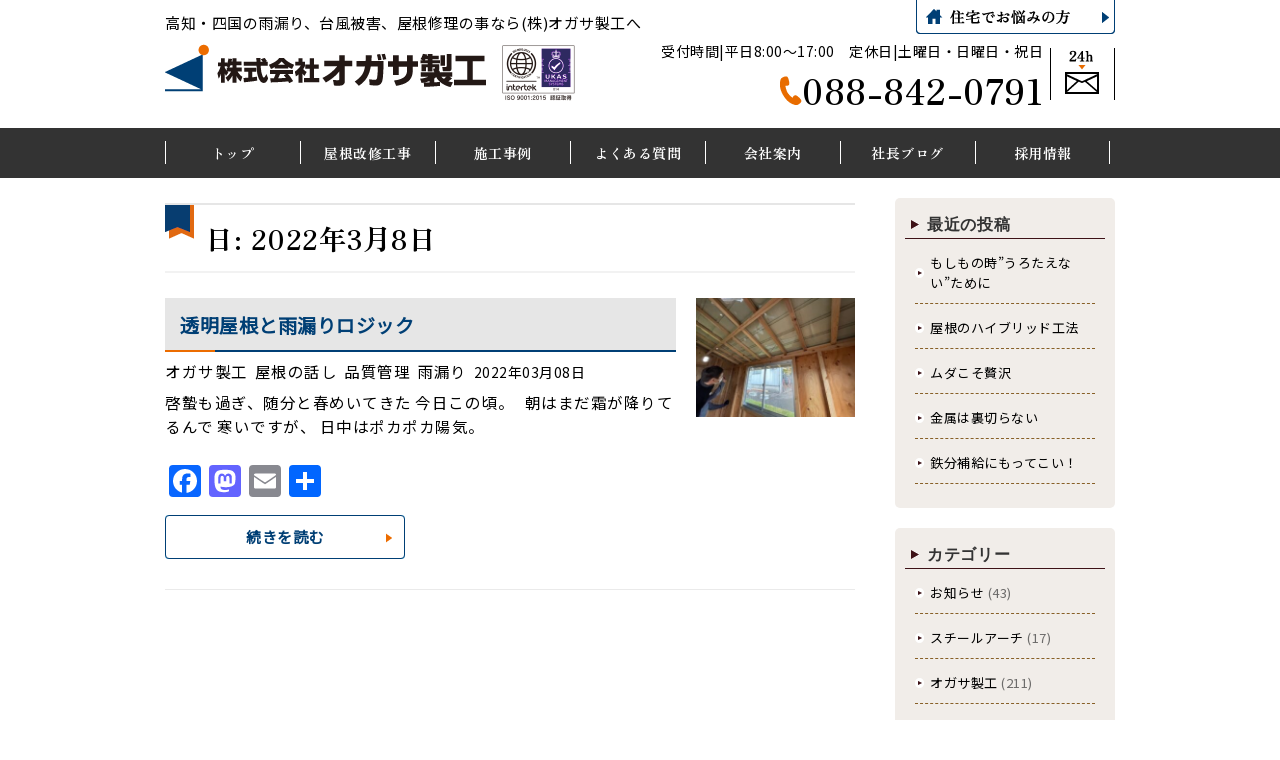

--- FILE ---
content_type: text/html; charset=UTF-8
request_url: https://www.ogasaseikou.jp/article/archives/date/2022/03/08
body_size: 13691
content:
<!DOCTYPE html>
<html dir="ltr" lang="ja" prefix="og: https://ogp.me/ns#" class="no-js">
<head>
	<meta charset="UTF-8">
	<meta name="viewport" content="width=device-width, initial-scale=1.0">
	<link rel="profile" href="http://gmpg.org/xfn/11">
	<link rel="pingback" href="https://www.ogasaseikou.jp/article/xmlrpc.php">
	<!--[if lt IE 9]>
	<script src="https://www.ogasaseikou.jp/article/wp-content/themes/icu_gud/js/html5.js"></script>
	<![endif]-->
	<script>(function(html){html.className = html.className.replace(/\bno-js\b/,'js')})(document.documentElement);</script>
<title>2022年3月8日 | 屋根から経営を変える｜オガサ製工 代表：小笠原孝彦の公式ブログ</title>
<link href="/css/reset.css" rel="stylesheet" />
<link href="/css/common.css" rel="stylesheet" />
<link href="/css/parts.css" rel="stylesheet" />
<link href="/css/parts_theme.css" rel="stylesheet" />
<link href="/css/page2.css" rel="stylesheet" />
<link href="/css/wp.css" rel="stylesheet" />
<link href="/css/wp_theme.css" rel="stylesheet" />
<link href="/css/sp.css" rel="stylesheet" />
<link href="/css/gudicon.css" rel="stylesheet" />
<link href="/css/contents_background.css?1768545264" rel="stylesheet" />

<link rel="preconnect" href="https://fonts.googleapis.com">
<link rel="preconnect" href="https://fonts.gstatic.com" crossorigin>
<link href="https://fonts.googleapis.com/css2?family=Noto+Sans+JP&family=Zen+Old+Mincho:wght@700&display=swap" rel="stylesheet">

<script src="/include/gtm.js"></script>
<script src="/js/mail/mail.js"></script>
<script src="/js/jquery.js"></script>

<link rel="stylesheet" href="/js/slick/slick.css">
<link rel="stylesheet" href="/css/gud_slick/slick_org.css">
<link rel="stylesheet" href="/js/scroll-hint/css/scroll-hint_org.css">

<link rel="stylesheet" href="/js/top/jquery.gotop.css">
<link rel="stylesheet" href="/js/animate/animate.min.css">
<link rel="stylesheet" href="/js/colorbox/css/colorbox.css">

<script src="/cgi-bin/acc/acc.js"></script>

<script src="/js/slick/slick.js"></script>
<script src="/js/scroll-hint/scroll-hint.min.js"></script>
<script src="/js/scroll-hint/scroll-hint_run.js"></script>

<script src="/js/animate/wow.min.js"></script>
<script src="/js/animate/wow_run.js"></script>
<script src="/js/colorbox/jquery.colorbox.js"></script>

<script src="/js/top/jquery.gotop_idlink.js"></script>
<script src="/js/top/jquery.gotop_pc.js"></script>
<script src="/js/top/jquery.gotop.js"></script>

<link href="/css/sp_bottom_menu.css" rel="stylesheet" />
<link href="/css/sp_header_menu.css" rel="stylesheet" />
<script src="/js/header_menu/custom.js"></script>

<link href="/js/sidr/css/jquery.sidr.org.css" rel="stylesheet" type="text/css">
<script src="/js/sidr/jquery.sidr.js" type="text/javascript"></script>
<script src="/js/basic_set/gud_sidebar_side.js" type="text/javascript"></script>


		<!-- All in One SEO 4.9.3 - aioseo.com -->
	<meta name="robots" content="noindex, max-image-preview:large" />
	<link rel="canonical" href="https://www.ogasaseikou.jp/article/archives/date/2022/03/08" />
	<meta name="generator" content="All in One SEO (AIOSEO) 4.9.3" />
		<script type="application/ld+json" class="aioseo-schema">
			{"@context":"https:\/\/schema.org","@graph":[{"@type":"BreadcrumbList","@id":"https:\/\/www.ogasaseikou.jp\/article\/archives\/date\/2022\/03\/08#breadcrumblist","itemListElement":[{"@type":"ListItem","@id":"https:\/\/www.ogasaseikou.jp\/article#listItem","position":1,"name":"Home","item":"https:\/\/www.ogasaseikou.jp\/article","nextItem":{"@type":"ListItem","@id":"https:\/\/www.ogasaseikou.jp\/article\/archives\/date\/2022#listItem","name":2022}},{"@type":"ListItem","@id":"https:\/\/www.ogasaseikou.jp\/article\/archives\/date\/2022#listItem","position":2,"name":2022,"item":"https:\/\/www.ogasaseikou.jp\/article\/archives\/date\/2022","nextItem":{"@type":"ListItem","@id":"https:\/\/www.ogasaseikou.jp\/article\/archives\/date\/2022\/03#listItem","name":"03"},"previousItem":{"@type":"ListItem","@id":"https:\/\/www.ogasaseikou.jp\/article#listItem","name":"Home"}},{"@type":"ListItem","@id":"https:\/\/www.ogasaseikou.jp\/article\/archives\/date\/2022\/03#listItem","position":3,"name":"03","item":"https:\/\/www.ogasaseikou.jp\/article\/archives\/date\/2022\/03","nextItem":{"@type":"ListItem","@id":"https:\/\/www.ogasaseikou.jp\/article\/archives\/date\/2022\/03\/08#listItem","name":"08"},"previousItem":{"@type":"ListItem","@id":"https:\/\/www.ogasaseikou.jp\/article\/archives\/date\/2022#listItem","name":2022}},{"@type":"ListItem","@id":"https:\/\/www.ogasaseikou.jp\/article\/archives\/date\/2022\/03\/08#listItem","position":4,"name":"08","previousItem":{"@type":"ListItem","@id":"https:\/\/www.ogasaseikou.jp\/article\/archives\/date\/2022\/03#listItem","name":"03"}}]},{"@type":"CollectionPage","@id":"https:\/\/www.ogasaseikou.jp\/article\/archives\/date\/2022\/03\/08#collectionpage","url":"https:\/\/www.ogasaseikou.jp\/article\/archives\/date\/2022\/03\/08","name":"2022\u5e743\u67088\u65e5 | \u5c4b\u6839\u304b\u3089\u7d4c\u55b6\u3092\u5909\u3048\u308b\uff5c\u30aa\u30ac\u30b5\u88fd\u5de5 \u4ee3\u8868\uff1a\u5c0f\u7b20\u539f\u5b5d\u5f66\u306e\u516c\u5f0f\u30d6\u30ed\u30b0","inLanguage":"ja","isPartOf":{"@id":"https:\/\/www.ogasaseikou.jp\/article\/#website"},"breadcrumb":{"@id":"https:\/\/www.ogasaseikou.jp\/article\/archives\/date\/2022\/03\/08#breadcrumblist"}},{"@type":"Organization","@id":"https:\/\/www.ogasaseikou.jp\/article\/#organization","name":"\u5c4b\u6839\u304b\u3089\u7d4c\u55b6\u3092\u5909\u3048\u308b\uff5c\u30aa\u30ac\u30b5\u88fd\u5de5 \u4ee3\u8868\uff1a\u5c0f\u7b20\u539f\u5b5d\u5f66\u306e\u516c\u5f0f\u30d6\u30ed\u30b0","description":"\u5de5\u5834\u306e\u6691\u3055\u5bfe\u7b56\u3082\u3001\u96e8\u6f0f\u308a\u3082\u3001\u4e8b\u696d\u3092\u6b62\u3081\u305a\u306b\u89e3\u6c7a\uff01\u300c\u5c4b\u6839\u304c\u5909\u308f\u308c\u3070\u3001\u50cd\u304d\u65b9\u304c\u5909\u308f\u308b\u300d\u300d\u30d6\u30ed\u30b0\u3067\u3059\u3002","url":"https:\/\/www.ogasaseikou.jp\/article\/"},{"@type":"WebSite","@id":"https:\/\/www.ogasaseikou.jp\/article\/#website","url":"https:\/\/www.ogasaseikou.jp\/article\/","name":"\u5c0f\u7b20\u539f\u5b5d\u5f66\u306e\u6642\u3005\u5c4b\u6839\u30d6\u30ed\u30b0\u3002","description":"\u5de5\u5834\u306e\u6691\u3055\u5bfe\u7b56\u3082\u3001\u96e8\u6f0f\u308a\u3082\u3001\u4e8b\u696d\u3092\u6b62\u3081\u305a\u306b\u89e3\u6c7a\uff01\u300c\u5c4b\u6839\u304c\u5909\u308f\u308c\u3070\u3001\u50cd\u304d\u65b9\u304c\u5909\u308f\u308b\u300d\u300d\u30d6\u30ed\u30b0\u3067\u3059\u3002","inLanguage":"ja","publisher":{"@id":"https:\/\/www.ogasaseikou.jp\/article\/#organization"}}]}
		</script>
		<!-- All in One SEO -->

<link rel='dns-prefetch' href='//static.addtoany.com' />
<link rel='dns-prefetch' href='//cdn.canvasjs.com' />
<link rel='dns-prefetch' href='//stats.wp.com' />
<link rel='dns-prefetch' href='//fonts.googleapis.com' />
<link href='https://fonts.gstatic.com' crossorigin rel='preconnect' />
<link rel='preconnect' href='//c0.wp.com' />
<link rel='preconnect' href='//i0.wp.com' />
<link rel="alternate" type="application/rss+xml" title="屋根から経営を変える｜オガサ製工 代表：小笠原孝彦の公式ブログ &raquo; フィード" href="https://www.ogasaseikou.jp/article/feed" />
<link rel="alternate" type="application/rss+xml" title="屋根から経営を変える｜オガサ製工 代表：小笠原孝彦の公式ブログ &raquo; コメントフィード" href="https://www.ogasaseikou.jp/article/comments/feed" />
<style id='wp-img-auto-sizes-contain-inline-css' type='text/css'>
img:is([sizes=auto i],[sizes^="auto," i]){contain-intrinsic-size:3000px 1500px}
/*# sourceURL=wp-img-auto-sizes-contain-inline-css */
</style>
<style id='wp-emoji-styles-inline-css' type='text/css'>

	img.wp-smiley, img.emoji {
		display: inline !important;
		border: none !important;
		box-shadow: none !important;
		height: 1em !important;
		width: 1em !important;
		margin: 0 0.07em !important;
		vertical-align: -0.1em !important;
		background: none !important;
		padding: 0 !important;
	}
/*# sourceURL=wp-emoji-styles-inline-css */
</style>
<style id='wp-block-library-inline-css' type='text/css'>
:root{--wp-block-synced-color:#7a00df;--wp-block-synced-color--rgb:122,0,223;--wp-bound-block-color:var(--wp-block-synced-color);--wp-editor-canvas-background:#ddd;--wp-admin-theme-color:#007cba;--wp-admin-theme-color--rgb:0,124,186;--wp-admin-theme-color-darker-10:#006ba1;--wp-admin-theme-color-darker-10--rgb:0,107,160.5;--wp-admin-theme-color-darker-20:#005a87;--wp-admin-theme-color-darker-20--rgb:0,90,135;--wp-admin-border-width-focus:2px}@media (min-resolution:192dpi){:root{--wp-admin-border-width-focus:1.5px}}.wp-element-button{cursor:pointer}:root .has-very-light-gray-background-color{background-color:#eee}:root .has-very-dark-gray-background-color{background-color:#313131}:root .has-very-light-gray-color{color:#eee}:root .has-very-dark-gray-color{color:#313131}:root .has-vivid-green-cyan-to-vivid-cyan-blue-gradient-background{background:linear-gradient(135deg,#00d084,#0693e3)}:root .has-purple-crush-gradient-background{background:linear-gradient(135deg,#34e2e4,#4721fb 50%,#ab1dfe)}:root .has-hazy-dawn-gradient-background{background:linear-gradient(135deg,#faaca8,#dad0ec)}:root .has-subdued-olive-gradient-background{background:linear-gradient(135deg,#fafae1,#67a671)}:root .has-atomic-cream-gradient-background{background:linear-gradient(135deg,#fdd79a,#004a59)}:root .has-nightshade-gradient-background{background:linear-gradient(135deg,#330968,#31cdcf)}:root .has-midnight-gradient-background{background:linear-gradient(135deg,#020381,#2874fc)}:root{--wp--preset--font-size--normal:16px;--wp--preset--font-size--huge:42px}.has-regular-font-size{font-size:1em}.has-larger-font-size{font-size:2.625em}.has-normal-font-size{font-size:var(--wp--preset--font-size--normal)}.has-huge-font-size{font-size:var(--wp--preset--font-size--huge)}.has-text-align-center{text-align:center}.has-text-align-left{text-align:left}.has-text-align-right{text-align:right}.has-fit-text{white-space:nowrap!important}#end-resizable-editor-section{display:none}.aligncenter{clear:both}.items-justified-left{justify-content:flex-start}.items-justified-center{justify-content:center}.items-justified-right{justify-content:flex-end}.items-justified-space-between{justify-content:space-between}.screen-reader-text{border:0;clip-path:inset(50%);height:1px;margin:-1px;overflow:hidden;padding:0;position:absolute;width:1px;word-wrap:normal!important}.screen-reader-text:focus{background-color:#ddd;clip-path:none;color:#444;display:block;font-size:1em;height:auto;left:5px;line-height:normal;padding:15px 23px 14px;text-decoration:none;top:5px;width:auto;z-index:100000}html :where(.has-border-color){border-style:solid}html :where([style*=border-top-color]){border-top-style:solid}html :where([style*=border-right-color]){border-right-style:solid}html :where([style*=border-bottom-color]){border-bottom-style:solid}html :where([style*=border-left-color]){border-left-style:solid}html :where([style*=border-width]){border-style:solid}html :where([style*=border-top-width]){border-top-style:solid}html :where([style*=border-right-width]){border-right-style:solid}html :where([style*=border-bottom-width]){border-bottom-style:solid}html :where([style*=border-left-width]){border-left-style:solid}html :where(img[class*=wp-image-]){height:auto;max-width:100%}:where(figure){margin:0 0 1em}html :where(.is-position-sticky){--wp-admin--admin-bar--position-offset:var(--wp-admin--admin-bar--height,0px)}@media screen and (max-width:600px){html :where(.is-position-sticky){--wp-admin--admin-bar--position-offset:0px}}

/*# sourceURL=wp-block-library-inline-css */
</style><style id='global-styles-inline-css' type='text/css'>
:root{--wp--preset--aspect-ratio--square: 1;--wp--preset--aspect-ratio--4-3: 4/3;--wp--preset--aspect-ratio--3-4: 3/4;--wp--preset--aspect-ratio--3-2: 3/2;--wp--preset--aspect-ratio--2-3: 2/3;--wp--preset--aspect-ratio--16-9: 16/9;--wp--preset--aspect-ratio--9-16: 9/16;--wp--preset--color--black: #000000;--wp--preset--color--cyan-bluish-gray: #abb8c3;--wp--preset--color--white: #ffffff;--wp--preset--color--pale-pink: #f78da7;--wp--preset--color--vivid-red: #cf2e2e;--wp--preset--color--luminous-vivid-orange: #ff6900;--wp--preset--color--luminous-vivid-amber: #fcb900;--wp--preset--color--light-green-cyan: #7bdcb5;--wp--preset--color--vivid-green-cyan: #00d084;--wp--preset--color--pale-cyan-blue: #8ed1fc;--wp--preset--color--vivid-cyan-blue: #0693e3;--wp--preset--color--vivid-purple: #9b51e0;--wp--preset--gradient--vivid-cyan-blue-to-vivid-purple: linear-gradient(135deg,rgb(6,147,227) 0%,rgb(155,81,224) 100%);--wp--preset--gradient--light-green-cyan-to-vivid-green-cyan: linear-gradient(135deg,rgb(122,220,180) 0%,rgb(0,208,130) 100%);--wp--preset--gradient--luminous-vivid-amber-to-luminous-vivid-orange: linear-gradient(135deg,rgb(252,185,0) 0%,rgb(255,105,0) 100%);--wp--preset--gradient--luminous-vivid-orange-to-vivid-red: linear-gradient(135deg,rgb(255,105,0) 0%,rgb(207,46,46) 100%);--wp--preset--gradient--very-light-gray-to-cyan-bluish-gray: linear-gradient(135deg,rgb(238,238,238) 0%,rgb(169,184,195) 100%);--wp--preset--gradient--cool-to-warm-spectrum: linear-gradient(135deg,rgb(74,234,220) 0%,rgb(151,120,209) 20%,rgb(207,42,186) 40%,rgb(238,44,130) 60%,rgb(251,105,98) 80%,rgb(254,248,76) 100%);--wp--preset--gradient--blush-light-purple: linear-gradient(135deg,rgb(255,206,236) 0%,rgb(152,150,240) 100%);--wp--preset--gradient--blush-bordeaux: linear-gradient(135deg,rgb(254,205,165) 0%,rgb(254,45,45) 50%,rgb(107,0,62) 100%);--wp--preset--gradient--luminous-dusk: linear-gradient(135deg,rgb(255,203,112) 0%,rgb(199,81,192) 50%,rgb(65,88,208) 100%);--wp--preset--gradient--pale-ocean: linear-gradient(135deg,rgb(255,245,203) 0%,rgb(182,227,212) 50%,rgb(51,167,181) 100%);--wp--preset--gradient--electric-grass: linear-gradient(135deg,rgb(202,248,128) 0%,rgb(113,206,126) 100%);--wp--preset--gradient--midnight: linear-gradient(135deg,rgb(2,3,129) 0%,rgb(40,116,252) 100%);--wp--preset--font-size--small: 13px;--wp--preset--font-size--medium: 20px;--wp--preset--font-size--large: 36px;--wp--preset--font-size--x-large: 42px;--wp--preset--spacing--20: 0.44rem;--wp--preset--spacing--30: 0.67rem;--wp--preset--spacing--40: 1rem;--wp--preset--spacing--50: 1.5rem;--wp--preset--spacing--60: 2.25rem;--wp--preset--spacing--70: 3.38rem;--wp--preset--spacing--80: 5.06rem;--wp--preset--shadow--natural: 6px 6px 9px rgba(0, 0, 0, 0.2);--wp--preset--shadow--deep: 12px 12px 50px rgba(0, 0, 0, 0.4);--wp--preset--shadow--sharp: 6px 6px 0px rgba(0, 0, 0, 0.2);--wp--preset--shadow--outlined: 6px 6px 0px -3px rgb(255, 255, 255), 6px 6px rgb(0, 0, 0);--wp--preset--shadow--crisp: 6px 6px 0px rgb(0, 0, 0);}:where(.is-layout-flex){gap: 0.5em;}:where(.is-layout-grid){gap: 0.5em;}body .is-layout-flex{display: flex;}.is-layout-flex{flex-wrap: wrap;align-items: center;}.is-layout-flex > :is(*, div){margin: 0;}body .is-layout-grid{display: grid;}.is-layout-grid > :is(*, div){margin: 0;}:where(.wp-block-columns.is-layout-flex){gap: 2em;}:where(.wp-block-columns.is-layout-grid){gap: 2em;}:where(.wp-block-post-template.is-layout-flex){gap: 1.25em;}:where(.wp-block-post-template.is-layout-grid){gap: 1.25em;}.has-black-color{color: var(--wp--preset--color--black) !important;}.has-cyan-bluish-gray-color{color: var(--wp--preset--color--cyan-bluish-gray) !important;}.has-white-color{color: var(--wp--preset--color--white) !important;}.has-pale-pink-color{color: var(--wp--preset--color--pale-pink) !important;}.has-vivid-red-color{color: var(--wp--preset--color--vivid-red) !important;}.has-luminous-vivid-orange-color{color: var(--wp--preset--color--luminous-vivid-orange) !important;}.has-luminous-vivid-amber-color{color: var(--wp--preset--color--luminous-vivid-amber) !important;}.has-light-green-cyan-color{color: var(--wp--preset--color--light-green-cyan) !important;}.has-vivid-green-cyan-color{color: var(--wp--preset--color--vivid-green-cyan) !important;}.has-pale-cyan-blue-color{color: var(--wp--preset--color--pale-cyan-blue) !important;}.has-vivid-cyan-blue-color{color: var(--wp--preset--color--vivid-cyan-blue) !important;}.has-vivid-purple-color{color: var(--wp--preset--color--vivid-purple) !important;}.has-black-background-color{background-color: var(--wp--preset--color--black) !important;}.has-cyan-bluish-gray-background-color{background-color: var(--wp--preset--color--cyan-bluish-gray) !important;}.has-white-background-color{background-color: var(--wp--preset--color--white) !important;}.has-pale-pink-background-color{background-color: var(--wp--preset--color--pale-pink) !important;}.has-vivid-red-background-color{background-color: var(--wp--preset--color--vivid-red) !important;}.has-luminous-vivid-orange-background-color{background-color: var(--wp--preset--color--luminous-vivid-orange) !important;}.has-luminous-vivid-amber-background-color{background-color: var(--wp--preset--color--luminous-vivid-amber) !important;}.has-light-green-cyan-background-color{background-color: var(--wp--preset--color--light-green-cyan) !important;}.has-vivid-green-cyan-background-color{background-color: var(--wp--preset--color--vivid-green-cyan) !important;}.has-pale-cyan-blue-background-color{background-color: var(--wp--preset--color--pale-cyan-blue) !important;}.has-vivid-cyan-blue-background-color{background-color: var(--wp--preset--color--vivid-cyan-blue) !important;}.has-vivid-purple-background-color{background-color: var(--wp--preset--color--vivid-purple) !important;}.has-black-border-color{border-color: var(--wp--preset--color--black) !important;}.has-cyan-bluish-gray-border-color{border-color: var(--wp--preset--color--cyan-bluish-gray) !important;}.has-white-border-color{border-color: var(--wp--preset--color--white) !important;}.has-pale-pink-border-color{border-color: var(--wp--preset--color--pale-pink) !important;}.has-vivid-red-border-color{border-color: var(--wp--preset--color--vivid-red) !important;}.has-luminous-vivid-orange-border-color{border-color: var(--wp--preset--color--luminous-vivid-orange) !important;}.has-luminous-vivid-amber-border-color{border-color: var(--wp--preset--color--luminous-vivid-amber) !important;}.has-light-green-cyan-border-color{border-color: var(--wp--preset--color--light-green-cyan) !important;}.has-vivid-green-cyan-border-color{border-color: var(--wp--preset--color--vivid-green-cyan) !important;}.has-pale-cyan-blue-border-color{border-color: var(--wp--preset--color--pale-cyan-blue) !important;}.has-vivid-cyan-blue-border-color{border-color: var(--wp--preset--color--vivid-cyan-blue) !important;}.has-vivid-purple-border-color{border-color: var(--wp--preset--color--vivid-purple) !important;}.has-vivid-cyan-blue-to-vivid-purple-gradient-background{background: var(--wp--preset--gradient--vivid-cyan-blue-to-vivid-purple) !important;}.has-light-green-cyan-to-vivid-green-cyan-gradient-background{background: var(--wp--preset--gradient--light-green-cyan-to-vivid-green-cyan) !important;}.has-luminous-vivid-amber-to-luminous-vivid-orange-gradient-background{background: var(--wp--preset--gradient--luminous-vivid-amber-to-luminous-vivid-orange) !important;}.has-luminous-vivid-orange-to-vivid-red-gradient-background{background: var(--wp--preset--gradient--luminous-vivid-orange-to-vivid-red) !important;}.has-very-light-gray-to-cyan-bluish-gray-gradient-background{background: var(--wp--preset--gradient--very-light-gray-to-cyan-bluish-gray) !important;}.has-cool-to-warm-spectrum-gradient-background{background: var(--wp--preset--gradient--cool-to-warm-spectrum) !important;}.has-blush-light-purple-gradient-background{background: var(--wp--preset--gradient--blush-light-purple) !important;}.has-blush-bordeaux-gradient-background{background: var(--wp--preset--gradient--blush-bordeaux) !important;}.has-luminous-dusk-gradient-background{background: var(--wp--preset--gradient--luminous-dusk) !important;}.has-pale-ocean-gradient-background{background: var(--wp--preset--gradient--pale-ocean) !important;}.has-electric-grass-gradient-background{background: var(--wp--preset--gradient--electric-grass) !important;}.has-midnight-gradient-background{background: var(--wp--preset--gradient--midnight) !important;}.has-small-font-size{font-size: var(--wp--preset--font-size--small) !important;}.has-medium-font-size{font-size: var(--wp--preset--font-size--medium) !important;}.has-large-font-size{font-size: var(--wp--preset--font-size--large) !important;}.has-x-large-font-size{font-size: var(--wp--preset--font-size--x-large) !important;}
/*# sourceURL=global-styles-inline-css */
</style>

<style id='classic-theme-styles-inline-css' type='text/css'>
/*! This file is auto-generated */
.wp-block-button__link{color:#fff;background-color:#32373c;border-radius:9999px;box-shadow:none;text-decoration:none;padding:calc(.667em + 2px) calc(1.333em + 2px);font-size:1.125em}.wp-block-file__button{background:#32373c;color:#fff;text-decoration:none}
/*# sourceURL=/wp-includes/css/classic-themes.min.css */
</style>
<link rel='stylesheet' id='dashicons-css' href='https://c0.wp.com/c/6.9/wp-includes/css/dashicons.min.css' type='text/css' media='all' />
<link rel='stylesheet' id='admin-bar-css' href='https://c0.wp.com/c/6.9/wp-includes/css/admin-bar.min.css' type='text/css' media='all' />
<style id='admin-bar-inline-css' type='text/css'>

    .canvasjs-chart-credit{
        display: none !important;
    }
    #vtrtsFreeChart canvas {
    border-radius: 6px;
}

.vtrts-free-adminbar-weekly-title {
    font-weight: bold;
    font-size: 14px;
    color: #fff;
    margin-bottom: 6px;
}

        #wpadminbar #wp-admin-bar-vtrts_free_top_button .ab-icon:before {
            content: "\f185";
            color: #1DAE22;
            top: 3px;
        }
    #wp-admin-bar-vtrts_pro_top_button .ab-item {
        min-width: 180px;
    }
    .vtrts-free-adminbar-dropdown {
        min-width: 420px ;
        padding: 18px 18px 12px 18px;
        background: #23282d;
        color: #fff;
        border-radius: 8px;
        box-shadow: 0 4px 24px rgba(0,0,0,0.15);
        margin-top: 10px;
    }
    .vtrts-free-adminbar-grid {
        display: grid;
        grid-template-columns: 1fr 1fr;
        gap: 18px 18px; /* row-gap column-gap */
        margin-bottom: 18px;
    }
    .vtrts-free-adminbar-card {
        background: #2c3338;
        border-radius: 8px;
        padding: 18px 18px 12px 18px;
        box-shadow: 0 2px 8px rgba(0,0,0,0.07);
        display: flex;
        flex-direction: column;
        align-items: flex-start;
    }
    /* Extra margin for the right column */
    .vtrts-free-adminbar-card:nth-child(2),
    .vtrts-free-adminbar-card:nth-child(4) {
        margin-left: 10px !important;
        padding-left: 10px !important;
                padding-top: 6px !important;

        margin-right: 10px !important;
        padding-right : 10px !important;
        margin-top: 10px !important;
    }
    .vtrts-free-adminbar-card:nth-child(1),
    .vtrts-free-adminbar-card:nth-child(3) {
        margin-left: 10px !important;
        padding-left: 10px !important;
                padding-top: 6px !important;

        margin-top: 10px !important;
                padding-right : 10px !important;

    }
    /* Extra margin for the bottom row */
    .vtrts-free-adminbar-card:nth-child(3),
    .vtrts-free-adminbar-card:nth-child(4) {
        margin-top: 6px !important;
        padding-top: 6px !important;
        margin-top: 10px !important;
    }
    .vtrts-free-adminbar-card-title {
        font-size: 14px;
        font-weight: 800;
        margin-bottom: 6px;
        color: #fff;
    }
    .vtrts-free-adminbar-card-value {
        font-size: 22px;
        font-weight: bold;
        color: #1DAE22;
        margin-bottom: 4px;
    }
    .vtrts-free-adminbar-card-sub {
        font-size: 12px;
        color: #aaa;
    }
    .vtrts-free-adminbar-btn-wrap {
        text-align: center;
        margin-top: 8px;
    }

    #wp-admin-bar-vtrts_free_top_button .ab-item{
    min-width: 80px !important;
        padding: 0px !important;
    .vtrts-free-adminbar-btn {
        display: inline-block;
        background: #1DAE22;
        color: #fff !important;
        font-weight: bold;
        padding: 8px 28px;
        border-radius: 6px;
        text-decoration: none;
        font-size: 15px;
        transition: background 0.2s;
        margin-top: 8px;
    }
    .vtrts-free-adminbar-btn:hover {
        background: #15991b;
        color: #fff !important;
    }

    .vtrts-free-adminbar-dropdown-wrap { min-width: 0; padding: 0; }
    #wpadminbar #wp-admin-bar-vtrts_free_top_button .vtrts-free-adminbar-dropdown { display: none; position: absolute; left: 0; top: 100%; z-index: 99999; }
    #wpadminbar #wp-admin-bar-vtrts_free_top_button:hover .vtrts-free-adminbar-dropdown { display: block; }
    
        .ab-empty-item #wp-admin-bar-vtrts_free_top_button-default .ab-empty-item{
    height:0px !important;
    padding :0px !important;
     }
            #wpadminbar .quicklinks .ab-empty-item{
        padding:0px !important;
    }
    .vtrts-free-adminbar-dropdown {
    min-width: 420px;
    padding: 18px 18px 12px 18px;
    background: #23282d;
    color: #fff;
    border-radius: 12px; /* more rounded */
    box-shadow: 0 8px 32px rgba(0,0,0,0.25); /* deeper shadow */
    margin-top: 10px;
}

.vtrts-free-adminbar-btn-wrap {
    text-align: center;
    margin-top: 18px; /* more space above */
}

.vtrts-free-adminbar-btn {
    display: inline-block;
    background: #1DAE22;
    color: #fff !important;
    font-weight: bold;
    padding: 5px 22px;
    border-radius: 8px;
    text-decoration: none;
    font-size: 17px;
    transition: background 0.2s, box-shadow 0.2s;
    margin-top: 8px;
    box-shadow: 0 2px 8px rgba(29,174,34,0.15);
    text-align: center;
    line-height: 1.6;
    
}
.vtrts-free-adminbar-btn:hover {
    background: #15991b;
    color: #fff !important;
    box-shadow: 0 4px 16px rgba(29,174,34,0.25);
}
    


/*# sourceURL=admin-bar-inline-css */
</style>
<link rel='stylesheet' id='ppress-frontend-css' href='https://www.ogasaseikou.jp/article/wp-content/plugins/wp-user-avatar/assets/css/frontend.min.css?ver=4.16.8' type='text/css' media='all' />
<link rel='stylesheet' id='ppress-flatpickr-css' href='https://www.ogasaseikou.jp/article/wp-content/plugins/wp-user-avatar/assets/flatpickr/flatpickr.min.css?ver=4.16.8' type='text/css' media='all' />
<link rel='stylesheet' id='ppress-select2-css' href='https://www.ogasaseikou.jp/article/wp-content/plugins/wp-user-avatar/assets/select2/select2.min.css?ver=6.9' type='text/css' media='all' />
<link rel='stylesheet' id='twentyfifteen-fonts-css' href='https://fonts.googleapis.com/css?family=Noto+Sans%3A400italic%2C700italic%2C400%2C700%7CNoto+Serif%3A400italic%2C700italic%2C400%2C700%7CInconsolata%3A400%2C700&#038;subset=latin%2Clatin-ext' type='text/css' media='all' />
<link rel='stylesheet' id='genericons-css' href='https://c0.wp.com/p/jetpack/15.3.1/_inc/genericons/genericons/genericons.css' type='text/css' media='all' />
<link rel='stylesheet' id='twentyfifteen-style-css' href='https://www.ogasaseikou.jp/article/wp-content/themes/icu_gud/style.css?ver=6.9' type='text/css' media='all' />
<link rel='stylesheet' id='taxopress-frontend-css-css' href='https://www.ogasaseikou.jp/article/wp-content/plugins/simple-tags/assets/frontend/css/frontend.css?ver=3.42.0' type='text/css' media='all' />
<link rel='stylesheet' id='addtoany-css' href='https://www.ogasaseikou.jp/article/wp-content/plugins/add-to-any/addtoany.min.css?ver=1.16' type='text/css' media='all' />
<script type="text/javascript" id="ahc_front_js-js-extra">
/* <![CDATA[ */
var ahc_ajax_front = {"ajax_url":"https://www.ogasaseikou.jp/article/wp-admin/admin-ajax.php","plugin_url":"https://www.ogasaseikou.jp/article/wp-content/plugins/visitors-traffic-real-time-statistics/","page_id":"\u65e5: \u003Cspan\u003E2022\u5e743\u67088\u65e5\u003C/span\u003E","page_title":"","post_type":""};
//# sourceURL=ahc_front_js-js-extra
/* ]]> */
</script>
<script type="text/javascript" src="https://www.ogasaseikou.jp/article/wp-content/plugins/visitors-traffic-real-time-statistics/js/front.js?ver=6.9" id="ahc_front_js-js"></script>
<script type="text/javascript" id="addtoany-core-js-before">
/* <![CDATA[ */
window.a2a_config=window.a2a_config||{};a2a_config.callbacks=[];a2a_config.overlays=[];a2a_config.templates={};a2a_localize = {
	Share: "共有",
	Save: "ブックマーク",
	Subscribe: "購読",
	Email: "メール",
	Bookmark: "ブックマーク",
	ShowAll: "すべて表示する",
	ShowLess: "小さく表示する",
	FindServices: "サービスを探す",
	FindAnyServiceToAddTo: "追加するサービスを今すぐ探す",
	PoweredBy: "Powered by",
	ShareViaEmail: "メールでシェアする",
	SubscribeViaEmail: "メールで購読する",
	BookmarkInYourBrowser: "ブラウザにブックマーク",
	BookmarkInstructions: "このページをブックマークするには、 Ctrl+D または \u2318+D を押下。",
	AddToYourFavorites: "お気に入りに追加",
	SendFromWebOrProgram: "任意のメールアドレスまたはメールプログラムから送信",
	EmailProgram: "メールプログラム",
	More: "詳細&#8230;",
	ThanksForSharing: "共有ありがとうございます !",
	ThanksForFollowing: "フォローありがとうございます !"
};


//# sourceURL=addtoany-core-js-before
/* ]]> */
</script>
<script type="text/javascript" defer src="https://static.addtoany.com/menu/page.js" id="addtoany-core-js"></script>
<script type="text/javascript" src="https://c0.wp.com/c/6.9/wp-includes/js/jquery/jquery.min.js" id="jquery-core-js"></script>
<script type="text/javascript" src="https://c0.wp.com/c/6.9/wp-includes/js/jquery/jquery-migrate.min.js" id="jquery-migrate-js"></script>
<script type="text/javascript" defer src="https://www.ogasaseikou.jp/article/wp-content/plugins/add-to-any/addtoany.min.js?ver=1.1" id="addtoany-jquery-js"></script>
<script type="text/javascript" src="https://www.ogasaseikou.jp/article/wp-content/plugins/wp-user-avatar/assets/flatpickr/flatpickr.min.js?ver=4.16.8" id="ppress-flatpickr-js"></script>
<script type="text/javascript" src="https://www.ogasaseikou.jp/article/wp-content/plugins/wp-user-avatar/assets/select2/select2.min.js?ver=4.16.8" id="ppress-select2-js"></script>
<script type="text/javascript" src="https://www.ogasaseikou.jp/article/wp-content/plugins/simple-tags/assets/frontend/js/frontend.js?ver=3.42.0" id="taxopress-frontend-js-js"></script>
<link rel="https://api.w.org/" href="https://www.ogasaseikou.jp/article/wp-json/" /><link rel="EditURI" type="application/rsd+xml" title="RSD" href="https://www.ogasaseikou.jp/article/xmlrpc.php?rsd" />
<meta name="generator" content="WordPress 6.9" />
	<style>img#wpstats{display:none}</style>
		<style type="text/css">a.st_tag, a.internal_tag, .st_tag, .internal_tag { text-decoration: underline !important; }</style>
<link rel='stylesheet' id='tinyjpfont-styles-css' href='https://www.ogasaseikou.jp/article/wp-content/plugins/japanese-font-for-tinymce/addfont.css?ver=6.9' type='text/css' media='all' />
</head>

<body class="archive date wp-theme-icu_gud">
<div id="page" class="hfeed site">
	<a class="skip-link screen-reader-text" href="#content">コンテンツへスキップ</a>


<noscript><iframe src="https://www.googletagmanager.com/ns.html?id=GTM-M2MMWWX"
height="0" width="0" style="display:none;visibility:hidden"></iframe></noscript>
    <header>
        <div class="header_txt" style="display: none">
          <h1>日: <span>2022年3月8日</span></h1>
        </div>
      <div id="header" class="clear">
        <div class="header_top">
          <div class="header_text">
            <p>高知・四国の雨漏り、台風被害、屋根修理の事なら(株)オガサ製工へ</p>
          </div>
        <div class="header_individual">
          <a href="https://www.master-ogasa.com/" target="_blank"><img src="/image/header_individual.png" width="199" height="34" alt="個人住宅の方はこちらへ"/></a>
        </div>
        </div><!-- /.header_top-->
        
        <div class="header_left">
          <div class="header_title">
            <h2><a href="/"><img src="/image/site_title.png" alt="株式会社オガサ製工" width="321" height="48" ></a></h2>
          </div>
          <div class="header_ISO">
            <img src="/image/header_ISO.png" alt="ISO" width="75" height="58" >
          </div>
        </div><!-- /.header_left-->
        
        <div class="header_right"> 
          <div class="header_info">
            <p>受付時間|平日8:00～17:00　定休日|土曜日・日曜日・祝日<br><a href="tel:0888420791"><span>088-842-0791</span></a></p>
          </div> 
          <div class="header_mail">
            <a href="/inquiry.html"><img src="/image/header_mail.png" width="65" height="52" alt="お問い合わせ"/></a>
          </div>
        </div><!-- /.header_right -->
        
    </div><!-- /#header -->
      

<!-- *ctrl_globalnavi -->
      <button type="button" id="gnavibtn" class="gnavibtn"><i class="gudicon-exit2 gnavibtn_close"></i><i class="gudicon-enter gnavibtn_open"></i> <span>MEMU</span></button>
      <nav>
        <div id="globalnavi" class="globalnavi">
          <ul>
            <li class="gnavi gnavi00">
              <a title="トップ" href="/" >
                <p class="pc">トップ</p>
                <!-- <p class="sp">トップ</p> -->
              </a>
            </li>
            <li class="gnavi gnavi01">
              <a title="屋根改修工事" href="/roof/index.html" >
                <p class="pc">屋根改修工事</p>
                <!-- <p class="sp">ページ01</p> -->
              </a>
            </li>
            <li class="gnavi gnavi02">
              <a title="施工事例" href="/works/index.html" >
                <p class="pc">施工事例</p>
                <!-- <p class="sp">ページ02</p> -->
              </a>
            </li>
            <li class="gnavi gnavi03">
              <a title="よくある質問" href="/faq/index.html" >
                <p class="pc">よくある質問</p>
                <!-- <p class="sp">ページ03</p> -->
              </a>
            </li>
            <li class="gnavi gnavi04">
              <a title="会社概要" href="/company/index.html" >
                <p class="pc">会社案内</p>
                <!-- <p class="sp">ページ04</p> -->
              </a>
            </li>
            <li class="gnavi gnavi05">
              <a title="社長ブログ" href="/article/" target="_blank">
                <p class="pc">社長ブログ</p>
                <!-- <p class="sp">ページ05</p> -->
              </a>
            </li>
            <li class="gnavi gnavi06">
              <a title="採用情報" href="/recruit/index.html" >
                <p class="pc">採用情報</p>
                <!-- <p class="sp">ページ06</p> -->
              </a>
            </li>
          </ul>
        </div>
      </nav>
<!-- end *ctrl_globalnavi -->
    </header>

    <div class="main_wrapper">
      <div id="main" class="clear">

        <div id="main-content">

          <div id="content" class="site-content">
            <!-- <main> -->

	<section id="primary" class="content-area">
		<main class="site-main" role="main">

		
			<header>
				<div class="parts18"><h1>日: <span>2022年3月8日</span></h1></div>			</header><!-- .page-header -->

			

<article id="post-6009" class="post-6009 post type-post status-publish format-standard hentry category-company category-47 category-quality-management category-roof-leak">

    <!-- ps13 -->
    <div class="parts13 size_s  " >
      <div class="img_right">
        <div class="child txt b_left" >
            <div class="article_title"><h3><a href="https://www.ogasaseikou.jp/article/archives/6009">透明屋根と雨漏りロジック</a></h3></div>
           <div class="contentlist_category">
<span class="categoryname_company">オガサ製工</span><span class="categoryname_%e5%b1%8b%e6%a0%b9%e3%81%ae%e8%a9%b1%e3%81%97">屋根の話し</span><span class="categoryname_quality-management">品質管理</span><span class="categoryname_roof-leak">雨漏り</span><span class="text_smaller">2022年03月08日</span></div>
            <div class="article_excerpt"><p>啓蟄も過ぎ、随分と春めいてきた 今日この頃。 &nbsp; 朝はまだ霜が降りてるんで 寒いですが、 日中はポカポカ陽気。</p>
<div class="addtoany_share_save_container addtoany_content addtoany_content_bottom"><div class="a2a_kit a2a_kit_size_32 addtoany_list" data-a2a-url="https://www.ogasaseikou.jp/article/archives/6009" data-a2a-title="透明屋根と雨漏りロジック"><a class="a2a_button_facebook" href="https://www.addtoany.com/add_to/facebook?linkurl=https%3A%2F%2Fwww.ogasaseikou.jp%2Farticle%2Farchives%2F6009&amp;linkname=%E9%80%8F%E6%98%8E%E5%B1%8B%E6%A0%B9%E3%81%A8%E9%9B%A8%E6%BC%8F%E3%82%8A%E3%83%AD%E3%82%B8%E3%83%83%E3%82%AF" title="Facebook" rel="nofollow noopener" target="_blank"></a><a class="a2a_button_mastodon" href="https://www.addtoany.com/add_to/mastodon?linkurl=https%3A%2F%2Fwww.ogasaseikou.jp%2Farticle%2Farchives%2F6009&amp;linkname=%E9%80%8F%E6%98%8E%E5%B1%8B%E6%A0%B9%E3%81%A8%E9%9B%A8%E6%BC%8F%E3%82%8A%E3%83%AD%E3%82%B8%E3%83%83%E3%82%AF" title="Mastodon" rel="nofollow noopener" target="_blank"></a><a class="a2a_button_email" href="https://www.addtoany.com/add_to/email?linkurl=https%3A%2F%2Fwww.ogasaseikou.jp%2Farticle%2Farchives%2F6009&amp;linkname=%E9%80%8F%E6%98%8E%E5%B1%8B%E6%A0%B9%E3%81%A8%E9%9B%A8%E6%BC%8F%E3%82%8A%E3%83%AD%E3%82%B8%E3%83%83%E3%82%AF" title="Email" rel="nofollow noopener" target="_blank"></a><a class="a2a_dd addtoany_share_save addtoany_share" href="https://www.addtoany.com/share"></a></div></div></div>
        <div class="link txt_l"><a href="https://www.ogasaseikou.jp/article/archives/6009" >続きを読む</a></div>
        </div>
        <div class="child image b_left pickup" >
        <a href="https://www.ogasaseikou.jp/article/archives/6009" ><img src="https://www.ogasaseikou.jp/article/wp-content/uploads/2022/03/75966367.5bafd1eef5cac9f8b7bf56490d57a0f9.22030500-330x248.jpg" /></a></div>
      </div>
    </div>
<hr>
</article><!-- #post-## -->

		</main><!-- .site-main -->
	</section><!-- .content-area -->


            <!-- </main> -->
          <!-- /#content --></div>
        <!-- /#main-content --></div>
        
        <div id="side">

          <!-- #wp-sidebar -->
        	<div id="sidebar" class="sidebar">

        		

		
		
					<div id="widget-area" class="widget-area" role="complementary">
				
		<aside id="recent-posts-2" class="widget widget_recent_entries">
		<h2 class="widget-title">最近の投稿</h2>
		<ul>
											<li>
					<a href="https://www.ogasaseikou.jp/article/archives/9649">もしもの時”うろたえない”ために</a>
									</li>
											<li>
					<a href="https://www.ogasaseikou.jp/article/archives/9634">屋根のハイブリッド工法</a>
									</li>
											<li>
					<a href="https://www.ogasaseikou.jp/article/archives/9615">ムダこそ贅沢</a>
									</li>
											<li>
					<a href="https://www.ogasaseikou.jp/article/archives/9631">金属は裏切らない</a>
									</li>
											<li>
					<a href="https://www.ogasaseikou.jp/article/archives/9609">鉄分補給にもってこい！</a>
									</li>
					</ul>

		</aside><aside id="categories-3" class="widget widget_categories"><h2 class="widget-title">カテゴリー</h2>
			<ul>
					<li class="cat-item cat-item-1"><a href="https://www.ogasaseikou.jp/article/archives/category/news">お知らせ</a> (43)
</li>
	<li class="cat-item cat-item-50"><a href="https://www.ogasaseikou.jp/article/archives/category/%e3%82%b9%e3%83%81%e3%83%bc%e3%83%ab%e3%82%a2%e3%83%bc%e3%83%81">スチールアーチ</a> (17)
</li>
	<li class="cat-item cat-item-15"><a href="https://www.ogasaseikou.jp/article/archives/category/company">オガサ製工</a> (211)
</li>
	<li class="cat-item cat-item-10"><a href="https://www.ogasaseikou.jp/article/archives/category/ogasa-staff">オガサスタッフ</a> (62)
</li>
	<li class="cat-item cat-item-8"><a href="https://www.ogasaseikou.jp/article/archives/category/%e3%82%b5%e3%83%bc%e3%83%93%e3%82%b9">サービス</a> (93)
</li>
	<li class="cat-item cat-item-26"><a href="https://www.ogasaseikou.jp/article/archives/category/manners">マナー</a> (22)
</li>
	<li class="cat-item cat-item-47"><a href="https://www.ogasaseikou.jp/article/archives/category/%e5%b1%8b%e6%a0%b9%e3%81%ae%e8%a9%b1%e3%81%97">屋根の話し</a> (175)
</li>
	<li class="cat-item cat-item-12"><a href="https://www.ogasaseikou.jp/article/archives/category/technical-capabilities">技術力</a> (131)
</li>
	<li class="cat-item cat-item-11"><a href="https://www.ogasaseikou.jp/article/archives/category/quality-management">品質管理</a> (136)
</li>
	<li class="cat-item cat-item-13"><a href="https://www.ogasaseikou.jp/article/archives/category/safety-measure">安全対策</a> (68)
</li>
	<li class="cat-item cat-item-9"><a href="https://www.ogasaseikou.jp/article/archives/category/construction-examples">施工事例</a> (47)
</li>
	<li class="cat-item cat-item-48"><a href="https://www.ogasaseikou.jp/article/archives/category/%e7%af%80%e9%9b%bb">節電</a> (28)
</li>
	<li class="cat-item cat-item-5"><a href="https://www.ogasaseikou.jp/article/archives/category/heat">暑さ対策</a> (131)
</li>
	<li class="cat-item cat-item-6"><a href="https://www.ogasaseikou.jp/article/archives/category/thermal-barrier">遮熱</a> (118)
</li>
	<li class="cat-item cat-item-36"><a href="https://www.ogasaseikou.jp/article/archives/category/%e7%b5%90%e9%9c%b2">結露</a> (40)
</li>
	<li class="cat-item cat-item-7"><a href="https://www.ogasaseikou.jp/article/archives/category/roof-leak">雨漏り</a> (215)
</li>
	<li class="cat-item cat-item-4"><a href="https://www.ogasaseikou.jp/article/archives/category/cover-roof">カバールーフ</a> (75)
</li>
	<li class="cat-item cat-item-2"><a href="https://www.ogasaseikou.jp/article/archives/category/lightweight-roof">地震に強いガルバ屋根</a> (47)
</li>
	<li class="cat-item cat-item-28"><a href="https://www.ogasaseikou.jp/article/archives/category/cause-and-solution">原因と解決方法</a> (91)
</li>
	<li class="cat-item cat-item-32"><a href="https://www.ogasaseikou.jp/article/archives/category/galvalume">ガルバリウム鋼板</a> (51)
</li>
	<li class="cat-item cat-item-29"><a href="https://www.ogasaseikou.jp/article/archives/category/material">素材のはなし</a> (82)
</li>
	<li class="cat-item cat-item-33"><a href="https://www.ogasaseikou.jp/article/archives/category/drone">ドローン</a> (24)
</li>
	<li class="cat-item cat-item-46"><a href="https://www.ogasaseikou.jp/article/archives/category/%e3%83%9a%e3%83%ac%e3%83%83%e3%83%88%e3%82%b9%e3%83%88%e3%83%bc%e3%83%96">ペレットストーブ</a> (4)
</li>
	<li class="cat-item cat-item-49"><a href="https://www.ogasaseikou.jp/article/archives/category/%e3%82%a8%e3%82%b3%e3%83%bbsdgs">エコ・SDGs</a> (7)
</li>
	<li class="cat-item cat-item-35"><a href="https://www.ogasaseikou.jp/article/archives/category/%e5%a4%aa%e9%99%bd%e5%85%89%e7%85%a7%e6%98%8e">太陽光照明</a> (9)
</li>
	<li class="cat-item cat-item-30"><a href="https://www.ogasaseikou.jp/article/archives/category/disaster">災害への備え</a> (162)
</li>
	<li class="cat-item cat-item-3"><a href="https://www.ogasaseikou.jp/article/archives/category/earthquake">南海トラフ地震対策</a> (97)
</li>
	<li class="cat-item cat-item-34"><a href="https://www.ogasaseikou.jp/article/archives/category/rain-gutter">雨樋</a> (55)
</li>
	<li class="cat-item cat-item-21"><a href="https://www.ogasaseikou.jp/article/archives/category/inspection-and-training">視察・研修</a> (55)
</li>
	<li class="cat-item cat-item-14"><a href="https://www.ogasaseikou.jp/article/archives/category/work-style-reform">働き方改革</a> (27)
</li>
	<li class="cat-item cat-item-25"><a href="https://www.ogasaseikou.jp/article/archives/category/event">イベント</a> (45)
</li>
	<li class="cat-item cat-item-31"><a href="https://www.ogasaseikou.jp/article/archives/category/everyday">日常</a> (262)
</li>
	<li class="cat-item cat-item-27"><a href="https://www.ogasaseikou.jp/article/archives/category/notice">気付き</a> (272)
</li>
	<li class="cat-item cat-item-23"><a href="https://www.ogasaseikou.jp/article/archives/category/%e3%83%9e%e3%83%8d%e3%82%b8%e3%83%a1%e3%83%b3%e3%83%88">マネジメント</a> (88)
</li>
	<li class="cat-item cat-item-22"><a href="https://www.ogasaseikou.jp/article/archives/category/business-management">経営</a> (173)
</li>
	<li class="cat-item cat-item-24"><a href="https://www.ogasaseikou.jp/article/archives/category/self-enlightenment">自己啓発</a> (144)
</li>
	<li class="cat-item cat-item-16"><a href="https://www.ogasaseikou.jp/article/archives/category/hobby">趣味</a> (73)
</li>
	<li class="cat-item cat-item-17"><a href="https://www.ogasaseikou.jp/article/archives/category/motorcycle">バイク</a> (62)
</li>
	<li class="cat-item cat-item-18"><a href="https://www.ogasaseikou.jp/article/archives/category/sky">スキー</a> (5)
</li>
	<li class="cat-item cat-item-20"><a href="https://www.ogasaseikou.jp/article/archives/category/mountain-climbing">山登り</a> (26)
</li>
	<li class="cat-item cat-item-19"><a href="https://www.ogasaseikou.jp/article/archives/category/railway">鉄道</a> (6)
</li>
			</ul>

			</aside><aside id="archives-2" class="widget widget_archive"><h2 class="widget-title">アーカイブ</h2>
			<ul>
					<li><a href='https://www.ogasaseikou.jp/article/archives/date/2025/11'>2025年11月</a></li>
	<li><a href='https://www.ogasaseikou.jp/article/archives/date/2025/10'>2025年10月</a></li>
	<li><a href='https://www.ogasaseikou.jp/article/archives/date/2025/09'>2025年9月</a></li>
	<li><a href='https://www.ogasaseikou.jp/article/archives/date/2025/08'>2025年8月</a></li>
	<li><a href='https://www.ogasaseikou.jp/article/archives/date/2025/07'>2025年7月</a></li>
	<li><a href='https://www.ogasaseikou.jp/article/archives/date/2025/06'>2025年6月</a></li>
	<li><a href='https://www.ogasaseikou.jp/article/archives/date/2025/05'>2025年5月</a></li>
	<li><a href='https://www.ogasaseikou.jp/article/archives/date/2025/04'>2025年4月</a></li>
	<li><a href='https://www.ogasaseikou.jp/article/archives/date/2025/03'>2025年3月</a></li>
	<li><a href='https://www.ogasaseikou.jp/article/archives/date/2025/02'>2025年2月</a></li>
	<li><a href='https://www.ogasaseikou.jp/article/archives/date/2025/01'>2025年1月</a></li>
	<li><a href='https://www.ogasaseikou.jp/article/archives/date/2024/12'>2024年12月</a></li>
	<li><a href='https://www.ogasaseikou.jp/article/archives/date/2024/11'>2024年11月</a></li>
	<li><a href='https://www.ogasaseikou.jp/article/archives/date/2024/10'>2024年10月</a></li>
	<li><a href='https://www.ogasaseikou.jp/article/archives/date/2024/09'>2024年9月</a></li>
	<li><a href='https://www.ogasaseikou.jp/article/archives/date/2024/08'>2024年8月</a></li>
	<li><a href='https://www.ogasaseikou.jp/article/archives/date/2024/07'>2024年7月</a></li>
	<li><a href='https://www.ogasaseikou.jp/article/archives/date/2024/06'>2024年6月</a></li>
	<li><a href='https://www.ogasaseikou.jp/article/archives/date/2024/05'>2024年5月</a></li>
	<li><a href='https://www.ogasaseikou.jp/article/archives/date/2024/04'>2024年4月</a></li>
	<li><a href='https://www.ogasaseikou.jp/article/archives/date/2024/03'>2024年3月</a></li>
	<li><a href='https://www.ogasaseikou.jp/article/archives/date/2024/02'>2024年2月</a></li>
	<li><a href='https://www.ogasaseikou.jp/article/archives/date/2024/01'>2024年1月</a></li>
	<li><a href='https://www.ogasaseikou.jp/article/archives/date/2023/12'>2023年12月</a></li>
	<li><a href='https://www.ogasaseikou.jp/article/archives/date/2023/11'>2023年11月</a></li>
	<li><a href='https://www.ogasaseikou.jp/article/archives/date/2023/10'>2023年10月</a></li>
	<li><a href='https://www.ogasaseikou.jp/article/archives/date/2023/09'>2023年9月</a></li>
	<li><a href='https://www.ogasaseikou.jp/article/archives/date/2023/08'>2023年8月</a></li>
	<li><a href='https://www.ogasaseikou.jp/article/archives/date/2023/07'>2023年7月</a></li>
	<li><a href='https://www.ogasaseikou.jp/article/archives/date/2023/06'>2023年6月</a></li>
	<li><a href='https://www.ogasaseikou.jp/article/archives/date/2023/05'>2023年5月</a></li>
	<li><a href='https://www.ogasaseikou.jp/article/archives/date/2023/04'>2023年4月</a></li>
	<li><a href='https://www.ogasaseikou.jp/article/archives/date/2023/03'>2023年3月</a></li>
	<li><a href='https://www.ogasaseikou.jp/article/archives/date/2023/02'>2023年2月</a></li>
	<li><a href='https://www.ogasaseikou.jp/article/archives/date/2023/01'>2023年1月</a></li>
	<li><a href='https://www.ogasaseikou.jp/article/archives/date/2022/12'>2022年12月</a></li>
	<li><a href='https://www.ogasaseikou.jp/article/archives/date/2022/11'>2022年11月</a></li>
	<li><a href='https://www.ogasaseikou.jp/article/archives/date/2022/10'>2022年10月</a></li>
	<li><a href='https://www.ogasaseikou.jp/article/archives/date/2022/09'>2022年9月</a></li>
	<li><a href='https://www.ogasaseikou.jp/article/archives/date/2022/08'>2022年8月</a></li>
	<li><a href='https://www.ogasaseikou.jp/article/archives/date/2022/07'>2022年7月</a></li>
	<li><a href='https://www.ogasaseikou.jp/article/archives/date/2022/06'>2022年6月</a></li>
	<li><a href='https://www.ogasaseikou.jp/article/archives/date/2022/05'>2022年5月</a></li>
	<li><a href='https://www.ogasaseikou.jp/article/archives/date/2022/04'>2022年4月</a></li>
	<li><a href='https://www.ogasaseikou.jp/article/archives/date/2022/03' aria-current="page">2022年3月</a></li>
	<li><a href='https://www.ogasaseikou.jp/article/archives/date/2022/02'>2022年2月</a></li>
	<li><a href='https://www.ogasaseikou.jp/article/archives/date/2022/01'>2022年1月</a></li>
	<li><a href='https://www.ogasaseikou.jp/article/archives/date/2021/12'>2021年12月</a></li>
	<li><a href='https://www.ogasaseikou.jp/article/archives/date/2021/11'>2021年11月</a></li>
	<li><a href='https://www.ogasaseikou.jp/article/archives/date/2021/10'>2021年10月</a></li>
	<li><a href='https://www.ogasaseikou.jp/article/archives/date/2021/09'>2021年9月</a></li>
	<li><a href='https://www.ogasaseikou.jp/article/archives/date/2021/08'>2021年8月</a></li>
	<li><a href='https://www.ogasaseikou.jp/article/archives/date/2021/07'>2021年7月</a></li>
	<li><a href='https://www.ogasaseikou.jp/article/archives/date/2021/06'>2021年6月</a></li>
	<li><a href='https://www.ogasaseikou.jp/article/archives/date/2021/05'>2021年5月</a></li>
	<li><a href='https://www.ogasaseikou.jp/article/archives/date/2021/04'>2021年4月</a></li>
	<li><a href='https://www.ogasaseikou.jp/article/archives/date/2021/03'>2021年3月</a></li>
	<li><a href='https://www.ogasaseikou.jp/article/archives/date/2021/02'>2021年2月</a></li>
	<li><a href='https://www.ogasaseikou.jp/article/archives/date/2021/01'>2021年1月</a></li>
	<li><a href='https://www.ogasaseikou.jp/article/archives/date/2020/12'>2020年12月</a></li>
	<li><a href='https://www.ogasaseikou.jp/article/archives/date/2020/11'>2020年11月</a></li>
	<li><a href='https://www.ogasaseikou.jp/article/archives/date/2020/10'>2020年10月</a></li>
	<li><a href='https://www.ogasaseikou.jp/article/archives/date/2020/09'>2020年9月</a></li>
	<li><a href='https://www.ogasaseikou.jp/article/archives/date/2020/08'>2020年8月</a></li>
	<li><a href='https://www.ogasaseikou.jp/article/archives/date/2020/07'>2020年7月</a></li>
	<li><a href='https://www.ogasaseikou.jp/article/archives/date/2020/06'>2020年6月</a></li>
	<li><a href='https://www.ogasaseikou.jp/article/archives/date/2020/05'>2020年5月</a></li>
	<li><a href='https://www.ogasaseikou.jp/article/archives/date/2020/04'>2020年4月</a></li>
	<li><a href='https://www.ogasaseikou.jp/article/archives/date/2020/03'>2020年3月</a></li>
	<li><a href='https://www.ogasaseikou.jp/article/archives/date/2020/02'>2020年2月</a></li>
	<li><a href='https://www.ogasaseikou.jp/article/archives/date/2020/01'>2020年1月</a></li>
	<li><a href='https://www.ogasaseikou.jp/article/archives/date/2019/12'>2019年12月</a></li>
	<li><a href='https://www.ogasaseikou.jp/article/archives/date/2019/11'>2019年11月</a></li>
	<li><a href='https://www.ogasaseikou.jp/article/archives/date/2019/10'>2019年10月</a></li>
	<li><a href='https://www.ogasaseikou.jp/article/archives/date/2019/09'>2019年9月</a></li>
			</ul>

			</aside>			</div><!-- .widget-area -->
		

        	</div><!-- .sidebar -->
          <!-- /#wp-sidebar -->


<!-- *ctrl_sidenavi -->
<!-- end *ctrl_sidenavi -->
        <!-- /#side --></div>
      <!-- /#main --></div>
    <!-- /.main_wrapper --></div>

    <footer>
      
      <div id="footer" class="clear">
        <div class="footer_company">
          <div class="footer_head">   
            <div class="footer_head_left">
              <div class="footer_title">
                <a href="/"><img src="/image/footer_site_title.png" alt="株式会社オガサ製工" width="321" height="47"></a>
              </div>
              <div class="footer_info">
                <p>住所 〒781-0270 高知県高知市長浜3110-1<br>
                  TEL 088-842-0791 / FAX 088-842-0794　<br>
                  営業時間 8:00～17:00　　定休日 土曜、日曜、祝日</p>
              </div>
              <div class="footer_inst">
                <a href="https://www.instagram.com/ogasaseikou/" target="_blank"><img src="/image/footer_inst.png" width="36" height="36" alt="Instagram"/></a>              </div>
              <div class="footer_youtube">
                <a href="https://www.youtube.com/channel/UCfZ3hE3y7oj4w0AffBAF1cQ" target="_blank"><img src="/image/footer_youtube.png" width="36" height="36" alt="YouTube"/></a>              </div>
              </div>
            
            <div class="footer_head_right">
              <div class="footer_sitemap">
                <div class="boxA">
                  <a href="/"><p>トップページ</p></a>
                  <a href="/roof/index.html"><p>屋根改修工事</p></a>
                  <a href="/roof/old.html"><p>- <span>老朽化した屋根</span></p></a>
                  <a href="/roof/leaking.html"><p>- <span>雨漏り修理</span></p></a>
                  <a href="/roof/gutter.html"><p>- <span>雨どいの修理</span></p></a>
                  <a href="/roof/reroofing.html"><p>- <span>葺き替え</span></p></a>
                  <a href="/roof/large.html"><p>- <span>大型工場・倉庫</span></p></a>
                </div>
                <div class="boxB">
                  <a href="/works/index.html"><p>施工事例</p></a>
                  <a href="/works/old_roof/index.html"><p>- <span>屋根のカバー工法</span></p></a>
                  <a href="/works/corp_ame/index.html"><p>- <span>雨漏り修理</span></p></a>
                  <a href="/works/toi/index.html"><p>- <span>雨どいの修理</span></p></a>
                  <a href="/works/warehouse/index.html"><p>- <span>大型工場・倉庫</span></p></a>
                  <a href="/works/thermal/index.html"><p>- <span>工場の暑さ対策</span></p></a>
                  <a href="/faq/index.html"><p>よくある質問</p></a>
                </div>
                <div class="boxC">
                  <a href="/company/index.html">会社案内</a>
                  <a href="/company/overview.html"><p>- <span>会社概要</span></p></a>
                  <a href="/company/introduction.html"><p>- <span>理念・代表挨拶</span></p></a>
                  <a href="/company/employee.html"><p>- <span>社員紹介</span></p></a>
                  <a href="/company/safe.html"><p>- <span>オガサの安心</span></p></a>
                  <a href="/company/galvalume.html"><p>- <span>ガルパワー宣言</span></p></a>
                  <a href="/company/sdgs.html"><p>- <span>SDGｓへの取組み</span></p></a>
                  <a href="/article/" target="_blank"><p><span class="footer_icon" >社長ブログ</span></p></a>
                  <a href="/inquiry.html"><p>お問い合わせ</p></a>
                </div>
                <div class="boxD">
                  <a href="/recruit/index.html">採用情報</a>
                  <a href="/recruit/construction.html"><p>- <span>工事部</span></p></a>
                  <a href="/recruit/sales.html"><p>- <span>営業工務部</span></p></a>
                  <a href="/recruit/culture.html"><p>- <span>働く・成長する</span></p></a>
                  <a href="/recruit/requirements.html"><p>- <span>募集要項</span></p></a>
                </div>
              </div>
            </div>
            
          </div>
        </div>
      </div><!-- /#footer -->
      
    </footer>
    
    <div class="footer_copy">Copyright &copy;株式会社オガサ製工. All Rights Reserved. </div>

    <div id="sp_bottom_menu">
      <ul class="sp_bottom_menu_list">
        <li><a href="/inquiry.html" title="メールで問い合わせ"><i><img src="/image/icon_mail_sp.png" width="30" height="26" alt="メールで問い合わせ" id="sp_bottom_menu_list_img"/></i><span>メール</span></a></li>
        <li><a href="tel:0888420791" title="電話で問い合わせ"><i><img src="/image/icon_tel_sp.png" width="30" height="26" alt="電話で問い合わせ" id="sp_bottom_menu_list_img"/></i><span>電話</span></a></li>
        <li><a href="/faq/index.html" title="よくある質問"><i><img src="/image/icon_faq_sp.png" width="30" height="26" alt="よくある質問" id="sp_bottom_menu_list_img"/></i><span>よくある質問</span></a></li>
        <li><a href="#page"><i><img src="/image/icon_top_sp.png" width="30" height="26" alt="ページトップへ" id="sp_bottom_menu_list_img"/></i><span>ページトップへ</span></a></li>
      </ul>
    </div><!-- #sp_bottom_menu -->

  <div id="sp_top_menu">
    <div class="sp_top_menu_title">
      <a href="/"><img src="/image/site_title_sp.png" alt="株式会社オガサ製工" width="230" height="34" id="sp_top_menu_title_img"/></a>
    </div>
    <div class="sp_top_menu_individual">
      <a href="https://www.master-ogasa.com/"><img src="/image/header_individual_sp.png" alt="個人の方" width="50" height="50"/></a>
    </div>
  </div>
  <div class="sp_top_menu_btn">
    <div class="drawer">
      <input type="checkbox" id="drawer-check" class="drawer-hidden" >
      <label for="drawer-check" class="drawer-open"><span></span></label>
      <div class="hb_menu"><p class="hb_menu_p">MENU</p></div>
      <div class="accordion">
        <div class="accordion_contents">
          <label for="check0" class="accordion-none">
            <a href="/index.html">トップページ</a>
          </label>

          <input type="checkbox" id="check1" class="accordion-hidden">
            <label for="check1" class="accordion-open">
              <a href="/roof/index.html">屋根改修工事</a>
            </label>
            <label for="check1" class="accordion-close">
              <a href="/roof/old.html">老朽化した屋根</a>
              <a href="/roof/leaking.html">雨漏り修理</a>
              <a href="/roof/gutter.html">雨どい修理</a>
              <a href="/roof/reroofing.html">葺き替え</a>
              <a href="/roof/large.html">大型工場・倉庫</a>
            </label>

          <input type="checkbox" id="check2" class="accordion-hidden">
            <label for="check2" class="accordion-open">
              <a href="/works/index.html">施工事例</a>
            </label>
            <label for="check2" class="accordion-close">
              <a href="/works/old_roof/index.html">屋根のカバー工法</a>
              <a href="/works/corp_ame/index.html">雨漏り修理</a>
              <a href="/works/toi/index.html">雨どいの修理</a>
              <a href="/works/warehouse/index.html">大型工場・倉庫</a>
              <a href="/works/thermal/index.html">工場の暑さ対策</a>
            </label>

          <label for="check3" class="accordion-none">
            <a href="/faq/index.html">よくある質問</a>
          </label>
          
          <input type="checkbox" id="check4" class="accordion-hidden">
            <label for="check4" class="accordion-open">
              <a href="/company/index.html">会社案内</a>
            </label>
            <label for="check4" class="accordion-close">
              <a href="/company/overview.html">会社概要</a>
              <a href="/company/introduction.html">理念・代表挨拶</a>
              <a href="/company/employee.html">社員紹介</a>
              <a href="/company/safe.html">オガサの安心</a>
              <a href="/company/galvalume.html">ガルパワー宣言</a>
              <a href="/company/sdgs.html">SDGsへの取組み</a>
            </label>
          
          <label for="check5" class="accordion-none">
            <a href="/article/" target="_blank" class="link_blank">社長ブログ</a>
          </label>
          


          <input type="checkbox" id="check7" class="accordion-hidden">
            <label for="check7" class="accordion-open">
              <a href="/recruit/index.html">採用トップ</a>
            </label>
            <label for="check7" class="accordion-close">
              <a href="/recruit/construction.html">工事部</a>
              <a href="/recruit/sales.html">営業工務部</a>
              <a href="/recruit/culture.html">働く・成長する</a>
              <a href="/recruit/requirements.html">募集要項</a>
            </label>
          
          <label for="check8" class="accordion-none">
            <a href="/inquiry.html">お問い合わせ</a>
          </label>
          
        </div>
      </div>
    </div>
  </div>

    <!-- jQuery -->
    <p id="page-top"><a href="#pages">ページ上部へ</a></p>

  <!-- /#page --></div>

<script type="speculationrules">
{"prefetch":[{"source":"document","where":{"and":[{"href_matches":"/article/*"},{"not":{"href_matches":["/article/wp-*.php","/article/wp-admin/*","/article/wp-content/uploads/*","/article/wp-content/*","/article/wp-content/plugins/*","/article/wp-content/themes/icu_gud/*","/article/*\\?(.+)"]}},{"not":{"selector_matches":"a[rel~=\"nofollow\"]"}},{"not":{"selector_matches":".no-prefetch, .no-prefetch a"}}]},"eagerness":"conservative"}]}
</script>
<script type="text/javascript" src="https://cdn.canvasjs.com/canvasjs.min.js" id="canvasjs-free-js"></script>
<script type="text/javascript" id="ppress-frontend-script-js-extra">
/* <![CDATA[ */
var pp_ajax_form = {"ajaxurl":"https://www.ogasaseikou.jp/article/wp-admin/admin-ajax.php","confirm_delete":"Are you sure?","deleting_text":"Deleting...","deleting_error":"An error occurred. Please try again.","nonce":"bc1ead55d5","disable_ajax_form":"false","is_checkout":"0","is_checkout_tax_enabled":"0","is_checkout_autoscroll_enabled":"true"};
//# sourceURL=ppress-frontend-script-js-extra
/* ]]> */
</script>
<script type="text/javascript" src="https://www.ogasaseikou.jp/article/wp-content/plugins/wp-user-avatar/assets/js/frontend.min.js?ver=4.16.8" id="ppress-frontend-script-js"></script>
<script type="text/javascript" src="https://www.ogasaseikou.jp/article/wp-content/themes/icu_gud/js/skip-link-focus-fix.js?ver=20141010" id="twentyfifteen-skip-link-focus-fix-js"></script>
<script type="text/javascript" id="twentyfifteen-script-js-extra">
/* <![CDATA[ */
var screenReaderText = {"expand":"\u003Cspan class=\"screen-reader-text\"\u003E\u30b5\u30d6\u30e1\u30cb\u30e5\u30fc\u3092\u5c55\u958b\u003C/span\u003E","collapse":"\u003Cspan class=\"screen-reader-text\"\u003E\u30b5\u30d6\u30e1\u30cb\u30e5\u30fc\u3092\u9589\u3058\u308b\u003C/span\u003E"};
//# sourceURL=twentyfifteen-script-js-extra
/* ]]> */
</script>
<script type="text/javascript" src="https://www.ogasaseikou.jp/article/wp-content/themes/icu_gud/js/functions.js?ver=20150330" id="twentyfifteen-script-js"></script>
<script type="text/javascript" id="jetpack-stats-js-before">
/* <![CDATA[ */
_stq = window._stq || [];
_stq.push([ "view", JSON.parse("{\"v\":\"ext\",\"blog\":\"166240269\",\"post\":\"0\",\"tz\":\"9\",\"srv\":\"www.ogasaseikou.jp\",\"arch_date\":\"2022\\\/03\\\/08\",\"arch_results\":\"1\",\"j\":\"1:15.3.1\"}") ]);
_stq.push([ "clickTrackerInit", "166240269", "0" ]);
//# sourceURL=jetpack-stats-js-before
/* ]]> */
</script>
<script type="text/javascript" src="https://stats.wp.com/e-202603.js" id="jetpack-stats-js" defer="defer" data-wp-strategy="defer"></script>
<script id="wp-emoji-settings" type="application/json">
{"baseUrl":"https://s.w.org/images/core/emoji/17.0.2/72x72/","ext":".png","svgUrl":"https://s.w.org/images/core/emoji/17.0.2/svg/","svgExt":".svg","source":{"concatemoji":"https://www.ogasaseikou.jp/article/wp-includes/js/wp-emoji-release.min.js?ver=6.9"}}
</script>
<script type="module">
/* <![CDATA[ */
/*! This file is auto-generated */
const a=JSON.parse(document.getElementById("wp-emoji-settings").textContent),o=(window._wpemojiSettings=a,"wpEmojiSettingsSupports"),s=["flag","emoji"];function i(e){try{var t={supportTests:e,timestamp:(new Date).valueOf()};sessionStorage.setItem(o,JSON.stringify(t))}catch(e){}}function c(e,t,n){e.clearRect(0,0,e.canvas.width,e.canvas.height),e.fillText(t,0,0);t=new Uint32Array(e.getImageData(0,0,e.canvas.width,e.canvas.height).data);e.clearRect(0,0,e.canvas.width,e.canvas.height),e.fillText(n,0,0);const a=new Uint32Array(e.getImageData(0,0,e.canvas.width,e.canvas.height).data);return t.every((e,t)=>e===a[t])}function p(e,t){e.clearRect(0,0,e.canvas.width,e.canvas.height),e.fillText(t,0,0);var n=e.getImageData(16,16,1,1);for(let e=0;e<n.data.length;e++)if(0!==n.data[e])return!1;return!0}function u(e,t,n,a){switch(t){case"flag":return n(e,"\ud83c\udff3\ufe0f\u200d\u26a7\ufe0f","\ud83c\udff3\ufe0f\u200b\u26a7\ufe0f")?!1:!n(e,"\ud83c\udde8\ud83c\uddf6","\ud83c\udde8\u200b\ud83c\uddf6")&&!n(e,"\ud83c\udff4\udb40\udc67\udb40\udc62\udb40\udc65\udb40\udc6e\udb40\udc67\udb40\udc7f","\ud83c\udff4\u200b\udb40\udc67\u200b\udb40\udc62\u200b\udb40\udc65\u200b\udb40\udc6e\u200b\udb40\udc67\u200b\udb40\udc7f");case"emoji":return!a(e,"\ud83e\u1fac8")}return!1}function f(e,t,n,a){let r;const o=(r="undefined"!=typeof WorkerGlobalScope&&self instanceof WorkerGlobalScope?new OffscreenCanvas(300,150):document.createElement("canvas")).getContext("2d",{willReadFrequently:!0}),s=(o.textBaseline="top",o.font="600 32px Arial",{});return e.forEach(e=>{s[e]=t(o,e,n,a)}),s}function r(e){var t=document.createElement("script");t.src=e,t.defer=!0,document.head.appendChild(t)}a.supports={everything:!0,everythingExceptFlag:!0},new Promise(t=>{let n=function(){try{var e=JSON.parse(sessionStorage.getItem(o));if("object"==typeof e&&"number"==typeof e.timestamp&&(new Date).valueOf()<e.timestamp+604800&&"object"==typeof e.supportTests)return e.supportTests}catch(e){}return null}();if(!n){if("undefined"!=typeof Worker&&"undefined"!=typeof OffscreenCanvas&&"undefined"!=typeof URL&&URL.createObjectURL&&"undefined"!=typeof Blob)try{var e="postMessage("+f.toString()+"("+[JSON.stringify(s),u.toString(),c.toString(),p.toString()].join(",")+"));",a=new Blob([e],{type:"text/javascript"});const r=new Worker(URL.createObjectURL(a),{name:"wpTestEmojiSupports"});return void(r.onmessage=e=>{i(n=e.data),r.terminate(),t(n)})}catch(e){}i(n=f(s,u,c,p))}t(n)}).then(e=>{for(const n in e)a.supports[n]=e[n],a.supports.everything=a.supports.everything&&a.supports[n],"flag"!==n&&(a.supports.everythingExceptFlag=a.supports.everythingExceptFlag&&a.supports[n]);var t;a.supports.everythingExceptFlag=a.supports.everythingExceptFlag&&!a.supports.flag,a.supports.everything||((t=a.source||{}).concatemoji?r(t.concatemoji):t.wpemoji&&t.twemoji&&(r(t.twemoji),r(t.wpemoji)))});
//# sourceURL=https://www.ogasaseikou.jp/article/wp-includes/js/wp-emoji-loader.min.js
/* ]]> */
</script>

</body>
</html>


--- FILE ---
content_type: text/css
request_url: https://www.ogasaseikou.jp/css/parts.css
body_size: 11279
content:
@charset "utf-8";

/* ----------------------------------------- */
/* CSS Version 2025.01
/* ----------------------------------------- */

  /* 色3 */
  .text_tag span button i.color3,
  span.text_color3{
    color: #238C00;
  }

  /* サイドバー隙間設定*/
  .sidenavi li.sp0 {
    margin-bottom: 0px;
  }
  .sidenavi li.sp5 {
    margin-bottom: 5px;
  }
  .sidenavi li.sp10 {
    margin-bottom: 10px;
  }
  .sidenavi li.sp15 {
    margin-bottom: 15px;
  }
  .sidenavi li.sp20 {
    margin-bottom: 20px;
  }

  /* メインコンテンツ隙間設定*/
  main hr.sp0 , main div[class*="parts"].sp0 { margin-bottom: 0px; }
  main hr.sp5 , main div[class*="parts"].sp5 { margin-bottom: 5px; }
  main hr.sp10 , main div[class*="parts"].sp10 { margin-bottom: 10px; }
  main hr.sp15 , main div[class*="parts"].sp15 { margin-bottom: 15px; }
  main hr.sp20 , main div[class*="parts"].sp20 { margin-bottom: 20px; }
  main hr.sp25 , main div[class*="parts"].sp25 { margin-bottom: 25px; }
  main hr.sp30 , main div[class*="parts"].sp30 { margin-bottom: 30px; }
  main hr.sp40 , main div[class*="parts"].sp40 { margin-bottom: 40px; }
  main hr.sp50 , main div[class*="parts"].sp50 { margin-bottom: 50px; }
  main hr.sp60 , main div[class*="parts"].sp60 { margin-bottom: 60px; }
  main hr.sp90 , main div[class*="parts"].sp90 { margin-bottom: 90px; }
  main hr.sp120 , main div[class*="parts"].sp120 { margin-bottom: 120px; }
  main hr.sp150 , main div[class*="parts"].sp150 { margin-bottom: 150px; }
  main hr.sp180 , main div[class*="parts"].sp180 { margin-bottom: 180px; }
  main hr.sp210 , main div[class*="parts"].sp210 { margin-bottom: 210px; }
  main hr.sp240 , main div[class*="parts"].sp240 { margin-bottom: 240px; }
  main hr.sp270 , main div[class*="parts"].sp270 { margin-bottom: 270px; }
  main hr.sp300 , main div[class*="parts"].sp300 { margin-bottom: 300px; }


  /* テキストリンク設定*/
  .link_blank:after {
    font-family: 'gud_basic';
    font-size: 80%;
    content: "\e87a";
    padding-left: 0.3em;
    padding-right: 0.3em;
    text-decoration: none;
  }

/* ----------------------------------------- */

#parts #main-content{
  overflow: hidden;
  background-color: #FFFFFF;
}

/* ----------------------------------------- */
/* 共通設定など
/* ----------------------------------------- */
div[class*="parts"]{
  margin-bottom: 25px;
  word-break: break-all;
}
.column1w div[class*="parts"]{
  width: 950px;
  margin: 0 auto 35px auto;
}
.column1s div[class*="parts"]{
  width: 820px;
  margin: 0 auto 35px auto;
}
@media only screen and (max-width: 649px) {
  div[class*="parts"],
  .column1w div[class*="parts"],
  .column1s div[class*="parts"]{
    margin-bottom: 25px;
  }

  div[class*="parts19"],
  .column1w div[class*="parts19"],
  .column1s div[class*="parts19"],
  div[class*="parts18"],
  .column1w div[class*="parts18"],
  .column1s div[class*="parts18"]{
    margin-bottom: 15px;
  }

}

/* 区切り線の種類 */
hr{
  border-top: solid 1px #BFBFBF;
  margin-bottom: 25px;
}
.column1w hr{
  margin-bottom: 35px;
}
.column1s hr{
  margin-bottom: 35px;
}
@media only screen and (max-width: 649px) {
  hr{
    width: 90%;  
    margin-left: auto;
    margin-right: auto;
  }
}

.parts01:after,
.parts02:after,
.parts03:after,
.parts04:after,
.parts05:after,
.parts06:after,
.parts07:after,
.parts08:after,
.parts09:after,
.parts10:after,
.parts11:after,
.parts12:after,
.parts13:after,
.parts14:after,
.parts15:after,
.parts16:after,
.parts17:after,
.parts18:after,
.parts19:after,
.parts20:after,
.parts21:after,
.parts22:after,
.parts23:after,
.parts24:after,
.parts25:after,
.parts26:after,
.parts27:after,
.parts28:after,
.parts29:after,
.parts30:after,
.parts31:after,
.parts32:after,
.parts33:after,
.parts34:after,
.parts35:after,
.parts36:after,
.parts37:after{
    content: "";
    display: block;
    clear: both;
}

div[class*="parts"] .heading{
  margin-bottom: 10px;
/*  font-weight:bold; */
/*  line-height: 140%;*/
}

/* Smart Phone View */
@media only screen and (max-width: 649px) {
  div[class*="parts"]{
    max-width: 90%;  
    margin-bottom: 25px;
    margin-left: auto;
    margin-right: auto;
  }
}


/* ----------------------------------------- */
/* Tableのセル幅指定
/* ----------------------------------------- */
.tablew_fixed{
  table-layout: fixed;
}

.tdw_5 { width: 5%; }
.tdw_15{ width: 15%; }
.tdw_25{ width: 25%; }
.tdw_35{ width: 35%; }
.tdw_45{ width: 45%; }
.tdw_55{ width: 55%; }
.tdw_65{ width: 65%; }
.tdw_75{ width: 75%; }
.tdw_85{ width: 85%; }
.tdw_95{ width: 95%; }

.tdw_10{ width: 10%; }
.tdw_20{ width: 20%; }
.tdw_30{ width: 30%; }
.tdw_40{ width: 40%; }
.tdw_50{ width: 50%; }
.tdw_60{ width: 60%; }
.tdw_70{ width: 70%; }
.tdw_80{ width: 80%; }
.tdw_90{ width: 90%; }
.tdw_33{ width: 33%; }

/* ----------------------------------------- */
/* パーツごと
/* ----------------------------------------- */

/* ------------------------------- */
/* parts01
/*
/* 枠あり frame
/* 色つき back_color
/* ------------------------------- */
.parts01{
  display: -webkit-flex;
  display: -moz-flex;
  display: -ms-flex;
  display: -o-flex;
  display: flex;
  -webkit-flex-wrap:wrap;
  -ms-flex-wrap:wrap;
  flex-wrap:wrap;
}

div[class*="parts01"].size5{
  width: 580px;
}
div[class*="parts01"].size6{
  width: 435px;
}
div[class*="parts01"].size7{
  width: 388px;
}
div[class*="parts01"].size8{
  width: 330px;
}
div[class*="parts01"].size9{
  width: 100%;
  max-width: 100%;
}

.column1w div[class*="parts01"].size5{
  width: 800px;
}
.column1w div[class*="parts01"].size6{
  width: 600px;
}
.column1w div[class*="parts01"].size7{
  width: 534px;
}
.column1w div[class*="parts01"].size8{
  width: 450px;
}
.column1w div[class*="parts01"].size9{
  width: 100%;
  max-width: 100%;
}

.column1s div[class*="parts01"].size5{
  width: 690px;
}
.column1s div[class*="parts01"].size6{
  width: 520px;
}
.column1s div[class*="parts01"].size7{
  width: 460px;
}
.column1s div[class*="parts01"].size8{
  width: 390px;
}
.column1s div[class*="parts01"].size9{
  width: 690px;
  max-width: 100%;
}

.parts01 .photo,
.parts01 .photo2,
.parts01 .txt3{
  width: 100%;
  margin-bottom: 10px;
}

.parts01 .txt,
.parts01 .txt2,
.parts01 .txt3{
  width: 100%;
}


.parts01 .photo0{
  margin-bottom: 0;
}

/* 旧ver対応 */
.parts01 .photo{
  -webkit-box-ordinal-group: 1;
  -ms-flex-order: 1;
  -webkit-order: 1;
  order: 1;
}
.parts01 .heading{
  -webkit-box-ordinal-group: 2;
  -ms-flex-order: 2;
  -webkit-order: 2;
  order: 2;
}
.parts01 .txt{
  -webkit-box-ordinal-group: 3;
  -ms-flex-order: 3;
  -webkit-order: 3;
  order: 3;
}
/* 旧ver対応 */


.parts01 .photo1,
.parts01 .heading2,
.parts01 .heading3{
  -webkit-box-ordinal-group: 1;
  -ms-flex-order: 1;
  -webkit-order: 1;
  order: 1;
}
.parts01 .heading1,
.parts01 .photo2,
.parts01 .txt3{
  -webkit-box-ordinal-group: 2;
  -ms-flex-order: 2;
  -webkit-order: 2;
  order: 2;
}
.parts01 .txt1,
.parts01 .txt2,
.parts01 .photo3{
  -webkit-box-ordinal-group: 3;
  -ms-flex-order: 3;
  -webkit-order: 3;
  order: 3;
}

.column1w .parts01 .photo.photo1{
  margin-bottom: 20px;
}
.column1s .parts01 .photo.photo1{
  margin-bottom: 15px;
}

.column1w .parts01 .photo.photo2{
  margin-top: 10px;
  margin-bottom: 20px;
}
.column1s .parts01 .photo.photo2{
  margin-top: 10px;
  margin-bottom: 15px;
}

.parts01.frame,
.parts01.back_color{
  padding-top: 20px;
  padding-bottom: 15px;
  padding-left: 20px;
  padding-right: 20px;
}
.column1w .parts01.frame,
.column1w .parts01.back_color{
  padding-top: 20px;
  padding-bottom: 25px;
  padding-left: 30px;
  padding-right: 30px;
}
.column1s .parts01.frame,
.column1s .parts01.back_color{
  padding-top: 20px;
  padding-bottom: 25px;
  padding-left: 30px;
  padding-right: 30px;
}
/* //-- old version */
.parts01.b_left .photo,
.parts01.b_left .heading,
.parts01.b_left .txt{
  text-align: left;
}
.parts01.b_center .phkioto,
.parts01.b_center .heading,
.parts01.b_center .txt{
  text-align: center;
}
.parts01 .photo.b_right,
.parts01 .heading.b_right,
.parts01 .txt.b_right{
  text-align: right;
}
/* old version --// */

.parts01 .photo.b_left,
.parts01 .heading.b_left,
.parts01 .txt.b_left{
  text-align: left;
}
.parts01 .photo.b_center,
.parts01 .heading.b_center,
.parts01 .heading.b_center_sp_left,
.parts01 .txt.b_center,
.parts01 .txt.b_center_sp_left{
  text-align: center;
}
.parts01 .photo.b_right,
.parts01 .heading.b_right,
.parts01 .heading.b_right_sp_left,
.parts01 .txt.b_right,
.parts01 .txt.b_right_sp_left{
  text-align: right;
}
/* Smart Phone View */
@media only screen and (max-width: 649px) {
  .parts01 .heading.b_center_sp_left,
  .parts01 .heading.b_right_sp_left,
  .parts01 .txt.b_center_sp_left,
  .parts01 .txt.b_right_sp_left{
    text-align: left;
  }
}


/* Smart Phone View */
@media only screen and (max-width: 649px) {
  .column1w .parts01.frame,
  .column1w .parts01.back_color,
  .column1s .parts01.frame,
  .column1s .parts01.back_color{
    padding-top: 20px;
    padding-bottom: 15px;
    padding-left: 20px;
    padding-right: 20px;
  }
  .column1w .parts01 .photo,
  .column1s .parts01 .photo{
    margin-top: 0px;
    margin-bottom: 10px;
  }
  .column1w .parts01 .photo.photo0,
  .column1s .parts01 .photo.photo0{
    margin-bottom: 0;
  }


  .parts01.size6 .photo img,
  .parts01.size7 .photo img{
    max-width: 80%;
    margin-left: auto;
    margin-right: auto;
  }
  .parts01.size8 .photo img{
    max-width: 70%;
    margin-left: auto;
    margin-right: auto;
  }

}

/* ------------------------------- */
/* parts02
/*
/* 枠あり frame
/* 色つき back_color
/* ------------------------------- */
.parts02 .heading{
}

.parts02.frame{
  padding-top: 12px;
  padding-bottom: 15px;
  padding-left: 20px;
  padding-right: 20px;
}
.parts02.h_back_color.frame{
  padding-top: 0;
  padding-bottom: 15px;
  padding-left: 0;
  padding-right: 0;
}
.parts02.h_back_color .txt,
.parts02.h_back_color.frame .txt{
  margin-top: 8px;
  margin-left: 20px;
  margin-right: 20px;
}

.column1w .parts02.frame{
  padding-top: 17px;
  padding-bottom: 20px;
  padding-left: 25px;
  padding-right: 25px;
}
.column1w .parts02.h_back_color.frame{
  padding-top: 0;
  padding-bottom: 20px;
  padding-left: 0;
  padding-right: 0;
}
.column1w .parts02.h_back_color .txt,
.column1w .parts02.h_back_color.frame .txt{
  margin-top: 13px;
  margin-left: 25px;
  margin-right: 25px;
}

.column1s .parts02.frame{
  padding-top: 17px;
  padding-bottom: 20px;
  padding-left: 25px;
  padding-right: 25px;
}
.column1s .parts02.h_back_color.frame{
  padding-top: 0;
  padding-bottom: 20px;
  padding-left: 0;
  padding-right: 0;
}
.column1s .parts02.h_back_color .txt,
.column1s .parts02.h_back_color.frame .txt{
  margin-top: 13px;
  margin-left: 25px;
  margin-right: 25px;
}
.parts02.b_left .photo,
.parts02.b_left .heading,
.parts02.b_left .txt{
  text-align: left;
}
.parts02.b_center .photo,
.parts02.b_center .heading,
.parts02.b_center .txt{
  text-align: center;
}
.parts02.b_right .photo,
.parts02.b_right .heading,
.parts02.b_right .txt{
  text-align: right;
}

/* Smart Phone View */
@media only screen and (max-width: 649px) {
  .column1w .parts02.frame,
  .column1s .parts02.frame{
    padding-top: 12px;
    padding-bottom: 15px;
    padding-left: 20px;
    padding-right: 20px;
  }
  .column1w .parts02.h_back_color.frame,
  .column1s .parts02.h_back_color.frame{
    padding-top: 0;
    padding-bottom: 15px;
    padding-left: 0;
    padding-right: 0;
  }
  .column1w .parts02.h_back_color .txt,
  .column1w .parts02.h_back_color.frame .txt,
  .column1s .parts02.h_back_color .txt,
  .column1s .parts02.h_back_color.frame .txt{
    margin-top: 8px;
    margin-left: 20px;
    margin-right: 20px;
  }
}

/* ------------------------------- */
/* parts03
/*
/* 枠あり ch_frame
/* 色つき ch_back_color
/* 
/* 類似 parts23
/* ------------------------------- */
.parts03 .child{
  width: 325px;
  min-height: 1px;
  float: left;
  margin-right: 40px;
}
.column1w .parts03 .child{
  width: 460px;
  min-height: 1px;
  float: left;
  margin-right: 30px;
}
.column1s .parts03 .child{
  width: 390px;
  min-height: 1px;
  float: left;
  margin-right: 40px;
}
.parts03 .child+.child{
  margin-right: 0;
}

.parts03.Lsize .child{
  width: 342px;
  min-height: 1px;
  float: left;
  margin-right: 6px;
}
.column1w .parts03.Lsize .child{
  width: 470px;
  min-height: 1px;
  float: left;
  margin-right: 10px;
}
.column1s .parts03.Lsize .child{
  width: 406px;
  min-height: 1px;
  float: left;
  margin-right: 8px;
}
.parts03.Lsize .child+.child{
  margin-right: 0;
}



.parts03.right_column_large .child{
  width: 210px;
  min-height: 1px;
  margin-right: 30px;
}
.parts03.right_column_large .child+.child{
  width: 450px;
  min-height: 1px;
  margin-right: 0;
}

.column1w .parts03.right_column_large .child{
  width: 296px;
  min-height: 1px;
  margin-right: 31px;
}
.column1w .parts03.right_column_large .child+.child{
  width: 623px;
  min-height: 1px;
  margin-right: 0;
}

.column1s .parts03.right_column_large .child{
  width: 250px;
  min-height: 1px;
  margin-right: 35px;
}
.column1s .parts03.right_column_large .child+.child{
  width: 535px;
  min-height: 1px;
  margin-right: 0;
}

.parts03.left_column_large .child{
  width: 450px;
  min-height: 1px;
  margin-right: 30px;
}
.parts03.left_column_large .child+.child{
  width: 210px;
  min-height: 1px;
  margin-right: 0;
}

.column1w .parts03.left_column_large .child{
  width: 623px;
  min-height: 1px;
  margin-right: 31px;
}
.column1w .parts03.left_column_large .child+.child{
  width: 296px;
  min-height: 1px;
  margin-right: 0;
}

.column1s .parts03.left_column_large .child{
  width: 535px;
  min-height: 1px;
  margin-right: 35px;
}
.column1s .parts03.left_column_large .child+.child{
  width: 250px;
  min-height: 1px;
  margin-right: 0;
}

.parts03 .child{
  display: -webkit-flex;
  display: -moz-flex;
  display: -ms-flex;
  display: -o-flex;
  display: flex;
  -webkit-flex-wrap:wrap;
  -ms-flex-wrap:wrap;
  flex-wrap:wrap;
}

.parts03 .photo,
.parts03 .photo2,
.parts03 .txt3{
  width: 100%;
  margin-bottom: 10px;
}
.parts03 .txt,
.parts03 .txt2,
.parts03 .txt3{
  width: 100%;
}
.parts03 .photo0{
  margin-bottom: 0;
}

/* 旧ver対応 */
.parts03 .heading{
  -webkit-box-ordinal-group: 2;
  -ms-flex-order: 2;
  -webkit-order: 2;
  order: 2;
}
.parts03 .photo{
  -webkit-box-ordinal-group: 1;
  -ms-flex-order: 1;
  -webkit-order: 1;
  order: 1;
}
.parts03 .txt{
  -webkit-box-ordinal-group: 3;
  -ms-flex-order: 3;
  -webkit-order: 3;
  order: 3;
}
/* 旧ver対応 */

.parts03 .photo1,
.parts03 .heading2,
.parts03 .heading3{
  -webkit-box-ordinal-group: 1;
  -ms-flex-order: 1;
  -webkit-order: 1;
  order: 1;
}
.parts03 .heading1,
.parts03 .photo2,
.parts03 .txt3{
  -webkit-box-ordinal-group: 2;
  -ms-flex-order: 2;
  -webkit-order: 2;
  order: 2;
}
.parts03 .txt1,
.parts03 .txt2,
.parts03 .photo3{
  -webkit-box-ordinal-group: 3;
  -ms-flex-order: 3;
  -webkit-order: 3;
  order: 3;
}


.parts03 .photo.p_left,
.parts03 .photo.b_left,
.parts03 .heading.b_left,
.parts03 .txt.b_left{
  text-align: left;
}
.parts03 .photo.p_center,
.parts03 .photo.b_center,
.parts03 .heading.b_center,
.parts03 .txt.b_center{
  text-align: center;
}
.parts03 .photo.p_right,
.parts03 .photo.b_right,
.parts03 .heading.b_right,
.parts03 .txt.b_right{
  text-align: right;
}

.column1w .parts03 .photo.photo1,
.column1s .parts03 .photo.photo1,
.column1w .parts03 .photo.photo2,
.column1s .parts03 .photo.photo2{
  margin-top: 0;
}
.column1w .parts03 .photo.photo3,
.column1s .parts03 .photo.photo3{
  margin-bottom: 0;
}
.column1w .parts03 .photo.photo0 {
  margin-top: 0;
}
.column1s .parts03 .photo.photo0{
  margin-top: 0;
}

.parts03.ch_frame .child,
.parts03.ch_back_color .child{
  padding-top: 15px;
  padding-bottom: 15px;
  padding-left: 20px;
  padding-right: 20px;
}
.column1w .parts03.ch_frame .child,
.column1w .parts03.ch_back_color .child{
  padding-top: 15px;
  padding-bottom: 20px;
  padding-left: 25px;
  padding-right: 25px;
}
.column1s .parts03.ch_frame .child,
.column1s .parts03.ch_back_color .child{
  padding-top: 15px;
  padding-bottom: 15px;
  padding-left: 20px;
  padding-right: 20px;
}

/* Smart Phone View */
@media only screen and (max-width: 649px) {
  .parts03 .child,
  .column1w .parts03 .child,
  .column1s .parts03 .child,
  .parts03.Lsize .child,
  .column1w .parts03.Lsize .child,
  .column1s .parts03.Lsize .child{
    width: 100%;
    float: none;
    margin-bottom: 25px;
  }
  .parts03 .child .photo,
  .parts03 .child .heading,
  .parts03.Lsize .child .photo,
  .parts03.Lsize .child .heading{
    width: 100%;
  }
  .parts03 .child img,
  .column1w .parts03 .child img,
  .column1s .parts03 .child img,
  .parts03.Lsize .child img,
  .column1w .parts03.Lsize .child img,
  .column1s .parts03.Lsize .child img{
    max-width: 100%;
  }
  .column1w .parts03 .photo {
    margin-top: 0;
  }
  .column1s .parts03 .photo{
    margin-top: 0;
  }

  .parts03.right_column_large .child,
  .parts03.right_column_large .child+.child,
  .column1w .parts03.right_column_large .child,
  .column1w .parts03.right_column_large .child+.child,
  .column1s .parts03.right_column_large .child,
  .column1s .parts03.right_column_large .child+.child,
  .parts03.left_column_large .child,
  .parts03.left_column_large .child+.child,
  .column1w .parts03.left_column_large .child,
  .column1w .parts03.left_column_large .child+.child,
  .column1s .parts03.left_column_large .child,
  .column1s .parts03.left_column_large .child+.child{
    float: none;
    width: 100%;
    margin-right: 0;
  }


  .parts03.Lsize .child,
  .column1w .parts03 .child,
  .column1s .parts03 .child{
    float: none;
    width: 100%;
    margin-right: 0;
    margin-left: 0;
    margin-bottom: 10px;
  }


  .parts03.sp2column .child,
  .column1w .parts03.sp2column .child,
  .column1s .parts03.sp2column .child{
    float: left;
    width: 47%;
    margin-right: 6%;
    margin-bottom: 0;
  }
  .parts03.Lsize.sp2column .child,
  .column1w .parts03.Lsize.sp2column .child,
  .column1s .parts03.Lsize.sp2column .child{
    float: left;
    width: 49%;
    margin-right: 2%;
    margin-bottom: 0;
  }
  .parts03.sp2column .child+.child,
  .column1w .parts03.sp2column .child+.child,
  .column1s .parts03.sp2column .child+.child{
    margin-right: 0;
  }

  .parts03.sp1column2 .child,
  .column1w .parts03.sp1column2 .child,
  .column1s .parts03.sp1column2 .child{
    float: none;
    width: 100%;
    margin-right: 0;
    margin-bottom: 20px;
  }
  .parts03.sp1column2 .photo1,
  .parts03.sp1column2 .photo2,
  .parts03.sp1column2 .photo3{
    -webkit-box-ordinal-group: 2;
    -ms-flex-order: 2;
    -webkit-order: 2;
    order: 2;
  }
  .parts03.sp1column2 .heading1,
  .parts03.sp1column2 .heading2,
  .parts03.sp1column2 .heading3{
    -webkit-box-ordinal-group: 1;
    -ms-flex-order: 1;
    -webkit-order: 1;
    order: 1;
  }
  .parts03.sp1column2 .txt1,
  .parts03.sp1column2 .txt2,
  .parts03.sp1column2 .txt3{
    -webkit-box-ordinal-group: 3;
    -ms-flex-order: 3;
    -webkit-order: 3;
    order: 3;
  }
  .parts03.sp1column2 .child .heading,
  .column1w .parts03.sp1column2 .child .heading,
  .column1s .parts03.sp1column2 .child .heading{
    float: left;
    width: 100%;
    margin-right: 0;
    clear: none;
  }
  .parts03.sp1column2 .child .photo,
  .column1w .parts03.sp1column2 .child .photo,
  .column1s .parts03.sp1column2 .child .photo{
    float: left;
    width: 40%;
    margin-right: 3%;
  }
  .parts03.sp1column2 .child  h3.heading,
  .column1w .parts03.sp1column2 .child h3.heading ,
  .column1s .parts03.sp1column2 .child h3.heading{
    display: inline-block;
  }
  .parts03.sp1column2 .child .txt,
  .column1w .parts03.sp1column2 .child .txt,
  .column1s .parts03.sp1column2 .child .txt{
    float: left;
    width: 57%;
    margin-right: 0;
  }





  .column1w .parts03.ch_frame .child,
  .column1w .parts03.ch_back_color .child,
  .column1s .parts03.ch_frame .child,
  .column1s .parts03.ch_back_color .child{
    padding-top: 15px;
    padding-bottom: 15px;
    padding-left: 20px;
    padding-right: 20px;
  }

  .parts03.left_column_large.sp2column .child,
  .column1w .parts03.left_column_large.sp2column .child,
  .column1s .parts03.left_column_large.sp2column .child{
    width: 72%;
    padding-right: 5%;
    margin: 0;
    float: left;
  }
  .parts03.left_column_large.sp2column .child+.child,
  .column1w .parts03.left_column_large.sp2column .child+.child,
  .column1s .parts03.left_column_large.sp2column .child+.child{
    width: 28%;
    padding-right: 0;
    margin: 0;
    float: left;
  }
  .parts03.right_column_large.sp2column .child,
  .column1w .parts03.right_column_large.sp2column .child,
  .column1s .parts03.right_column_large.sp2column .child{
    width: 33%;
    padding-right: 5%;
    margin: 0;
    float: left;
  }

  .parts03.right_column_large.sp2column .child+.child,
  .column1w .parts03.right_column_large.sp2column .child+.child,
  .column1s .parts03.right_column_large.sp2column .child+.child{
    width: 67%;
    padding-right: 0;
    margin: 0;
    float: left;
  }
  

}

/* ------------------------------- */
/* parts04
/*
/* 枠あり ch_frame
/* 色つき h_back_color
/* ------------------------------- */
.parts04 .child{
  width: 325px;
  margin-right: 40px;
  float: left;
}
.column1w .parts04 .child{
  width: 460px;
  margin-right: 30px;
  float: left;
}
.column1s .parts04 .child{
  width: 390px;
  margin-right: 40px;
  float: left;
}
.parts04 .child+.child{
  margin-right: 0;
}

.parts04.right_column_large .child{
  width: 210px;
  margin-right: 30px;
}
.parts04.right_column_large .child+.child{
  width: 450px;
  margin-right: 0;
}
.column1w .parts04.right_column_large .child{
  width: 296px;
  margin-right: 31px;
}
.column1w .parts04.right_column_large .child+.child{
  width: 623px;
  margin-right: 0;
}
.column1s .parts04.right_column_large .child{
  width: 250px;
  margin-right: 35px;
}
.column1s .parts04.right_column_large .child+.child{
  width: 535px;
  margin-right: 0;
}

.parts04.left_column_large .child{
  width: 450px;
  margin-right: 30px;
}
.parts04.left_column_large .child+.child{
  width: 210px;
  margin-right: 0;
}
.column1w .parts04.left_column_large .child{
  width: 623px;
  margin-right: 31px;
}
.column1w .parts04.left_column_large .child+.child{
  width: 296px;
  margin-right: 0;
}
.column1s .parts04.left_column_large .child{
  width: 535px;
  margin-right: 35px;
}
.column1s .parts04.left_column_large .child+.child{
  width: 250px;
  margin-right: 0;
}


.parts04 .heading{
}

.parts04.ch_frame .child{
  padding-top: 12px;
  padding-bottom: 15px;
  padding-left: 20px;
  padding-right: 20px;
}
.parts04.h_back_color.ch_frame .child{
  padding-top: 0;
  padding-bottom: 15px;
  padding-left: 0;
  padding-right: 0;
}
.parts04.h_back_color .txt,
.parts04.h_back_color.ch_frame .child .txt{
  margin-top: 8px;
  margin-left: 20px;
  margin-right: 20px;
}

/* Smart Phone View */
@media only screen and (max-width: 649px) {
  .parts04 .child,
  .column1w .parts04 .child,
  .column1s .parts04 .child{
    width: 100%;
    float: none;
    margin-bottom: 25px;
  }

  .parts04.left_column_large .child,
  .column1w .parts04.left_column_large .child,
  .column1s .parts04.left_column_large .child{
    width: 72%;
    padding-right: 5%;
    margin: 0;
    float: left;
  }
  .parts04.left_column_large .child+.child,
  .column1w .parts04.left_column_large .child+.child,
  .column1s .parts04.left_column_large .child+.child{
    width: 28%;
    padding-right: 0;
    margin: 0;
    float: left;
  }
  .parts04.right_column_large .child,
  .column1w .parts04.right_column_large .child,
  .column1s .parts04.right_column_large .child{
    width: 33%;
    padding-right: 5%;
    margin: 0;
    float: left;
  }

  .parts04.right_column_large .child+.child,
  .column1w .parts04.right_column_large .child+.child,
  .column1s .parts04.right_column_large .child+.child{
    width: 67%;
    padding-right: 0;
    margin: 0;
    float: left;
  }

}


/* ------------------------------- */
/* parts05
/*
/* 枠あり ch_frame
/* 色つき ch_back_color
/* 
/* 類似 parts24
/* ------------------------------- */
.parts05 .child{
  width: 210px;
  float: left;
  margin-right: 30px;
}
.column1w .parts05 .child{
  width: 296px;
  float: left;
  margin-right: 31px;
}
.column1s .parts05 .child{
  width: 250px;
  float: left;
  margin-right: 35px;
}

.parts05.Lsize .child{
  width: 226px;
  float: left;
  margin-right: 6px;
}
.column1w .parts05.Lsize .child{
  width: 310px;
  float: left;
  margin-right: 10px;
}
.column1s .parts05.Lsize .child{
  width: 268px;
  float: left;
  margin-right: 8px;
}

.parts05 .child img{
  max-width: 100%;
  height: auto;
}

.parts05 .child{
  display: -webkit-flex;
  display: -moz-flex;
  display: -ms-flex;
  display: -o-flex;
  display: flex;
  -webkit-flex-wrap:wrap;
  -ms-flex-wrap:wrap;
  flex-wrap:wrap;
}
.parts05 .child+.child+.child,
.parts05.Lsize .child+.child+.child{
  margin-right: 0;
}


.parts05 .photo,
.parts05 .photo2,
.parts05 .txt3{
  width: 100%;
  margin-bottom: 10px;
  text-align: center;
}
.parts05 .txt,
.parts05 .txt2,
.parts05 .txt3{
  width: 100%;
}

.parts05 .photo.photo0,
.column1w .parts05 .photo.photo0,
.column1s .parts05 .photo.photo0{
  margin-bottom: 10px;
}

.parts05 .photo.photo3,
.column1w .parts05 .photo.photo3,
.column1s .parts05 .photo.photo3{
  margin-bottom: 0;
}

/* 旧ver対応*/
.parts05 .heading{
  -webkit-box-ordinal-group: 2;
  -ms-flex-order: 2;
  -webkit-order: 2;
  order: 2;
}
.parts05 .photo{
  -webkit-box-ordinal-group: 1;
  -ms-flex-order: 1;
  -webkit-order: 1;
  order: 1;
}
.parts05 .txt{
  -webkit-box-ordinal-group: 3;
  -ms-flex-order: 3;
  -webkit-order: 3;
  order: 3;
}
/* 旧ver対応*/

.parts05 .photo1,
.parts05 .heading2,
.parts05 .heading3{
  -webkit-box-ordinal-group: 1;
  -ms-flex-order: 1;
  -webkit-order: 1;
  order: 1;
}
.parts05 .heading1,
.parts05 .photo2,
.parts05 .txt3{
  -webkit-box-ordinal-group: 2;
  -ms-flex-order: 2;
  -webkit-order: 2;
  order: 2;
}
.parts05 .txt1,
.parts05 .txt2,
.parts05 .photo3{
  -webkit-box-ordinal-group: 3;
  -ms-flex-order: 3;
  -webkit-order: 3;
  order: 3;
}

.parts05 .child .photo.b_left,
.parts05 .child .heading.b_left,
.parts05 .child .txt.b_left{
  text-align: left;
}
.parts05 .child .photo.b_center,
.parts05 .child .heading.b_center,
.parts05 .child .txt.b_center{
  text-align: center;
}
.parts05 .child .photo.b_right,
.parts05 .child .heading.b_right,
.parts05 .child .txt.b_right{
  text-align: right;
}


.parts05.ch_frame .child,
.parts05.ch_back_color .child{
  padding-top: 10px;
  padding-bottom: 10px;
  padding-left: 10px;
  padding-right: 10px;
}
.column1w .parts05.ch_frame .child,
.column1w .parts05.ch_back_color .child{
  padding-top: 20px;
  padding-bottom: 20px;
  padding-left: 20px;
  padding-right: 20px;
}
.column1s .parts05.ch_frame .child,
.column1s .parts05.ch_back_color .child{
  padding-top: 15px;
  padding-bottom: 15px;
  padding-left: 15px;
  padding-right: 15px;
}



@media only screen and (max-width: 649px) {
  .parts05 .child,
  .column1w .parts05 .child,
  .column1s .parts05 .child{
    width: 30%;
    margin-right: 5%;
  }
  .parts05.Lsize .child,
  .column1w .parts05.Lsize .child,
  .column1s .parts05.Lsize .child{
    width: 32%;
    margin-right: 2%;
  }

  .parts05.sp1column .child,
  .column1w .parts05.sp1column .child,
  .column1s .parts05.sp1column .child{
    float: none;
    width: 100%;
    margin-right: 0;
  }

  .parts05.sp1column2 .child,
  .column1w .parts05.sp1column2 .child,
  .column1s .parts05.sp1column2 .child{
    float: none;
    width: 100%;
    margin-right: 0;
    margin-bottom: 20px;
  }
  .parts05.sp1column2 .photo1,
  .parts05.sp1column2 .photo2,
  .parts05.sp1column2 .photo3{
    -webkit-box-ordinal-group: 2;
    -ms-flex-order: 2;
    -webkit-order: 2;
    order: 2;
  }
  .parts05.sp1column2 .heading1,
  .parts05.sp1column2 .heading2,
  .parts05.sp1column2 .heading3{
    -webkit-box-ordinal-group: 1;
    -ms-flex-order: 1;
    -webkit-order: 1;
    order: 1;
  }
  .parts05.sp1column2 .txt1,
  .parts05.sp1column2 .txt2,
  .parts05.sp1column2 .txt3{
    -webkit-box-ordinal-group: 3;
    -ms-flex-order: 3;
    -webkit-order: 3;
    order: 3;
  }
  .parts05.sp1column2 .child .heading,
  .column1w .parts05.sp1column2 .child .heading,
  .column1s .parts05.sp1column2 .child .heading{
    float: left;
    width: 100%;
    margin-right: 0;
    clear: none;
  }
  .parts05.sp1column2 .child .photo,
  .column1w .parts05.sp1column2 .child .photo,
  .column1s .parts05.sp1column2 .child .photo{
    float: left;
    width: 40%;
    margin-right: 3%;
  }
  .parts05.sp1column2 .child  h3.heading,
  .column1w .parts05.sp1column2 .child h3.heading ,
  .column1s .parts05.sp1column2 .child h3.heading{
    display: inline-block;
  }
  .parts05.sp1column2 .child .txt,
  .column1w .parts05.sp1column2 .child .txt,
  .column1s .parts05.sp1column2 .child .txt{
    float: left;
    display: inline-block;
    width: 50%;
    margin-right: 0;
  }



  .parts05 .child .heading{
    text-align: left;
  }
  .parts05.ch_frame .child,
  .parts05.ch_back_color .child,
  .column1w .parts05.ch_frame .child,
  .column1w .parts05.ch_back_color .child,
  .column1s .parts05.ch_frame .child,
  .column1s .parts05.ch_back_color .child{
    padding-top: 20px;
    padding-bottom: 20px;
    padding-left: 20px;
    padding-right: 20px;
    margin-bottom: 10px;
  }
  .parts05 .child .photo,
  .parts05 .child .heading{
    width: 100%;
  }
  .parts05 img{
    max-width: 100%;
  }
}


/* ------------------------------- */
/* parts06
/* 
/* 類似 parts25
/* ------------------------------- */

.parts06 .ch_group,
.parts06 .child{
  margin-bottom: 0;
}
.parts06 .ch_group{
  float: left;
  margin-right: 18px;
}
.column1w .parts06 .ch_group{
  margin-right: 30px;
}
.column1s .parts06 .ch_group{
  margin-right: 24px;
}

.parts06.Lsize .ch_group{
  float: left;
  margin-right: 6px;
}
.column1w .parts06.Lsize .ch_group{
  margin-right: 10px;
}
.column1s .parts06.Lsize .ch_group{
  margin-right: 8px;
}


.parts06 .ch_group .child{
  width: 159px;
  float: left;
  margin-right: 18px;
}
.column1w .parts06 .ch_group .child{
  width: 215px;
  float: left;
  margin-right: 30px;
}
.column1s .parts06 .ch_group .child{
  width: 187px;
  float: left;
  margin-right: 24px;
}

.parts06.Lsize .ch_group .child{
  width: 168px;
  float: left;
  margin-right: 6px;
}
.column1w .parts06.Lsize .ch_group .child{
  width: 230px;
  float: left;
  margin-right: 10px;
}
.column1s .parts06.Lsize .ch_group .child{
  width: 199px;
  float: left;
  margin-right: 8px;
}

.parts06 .ch_group .child{
  display: -webkit-flex;
  display: -moz-flex;
  display: -ms-flex;
  display: -o-flex;
  display: flex;
  -webkit-flex-wrap:wrap;
  -ms-flex-wrap:wrap;
  flex-wrap:wrap;
}
.parts06 .ch_group .child+.child,
.parts06.Lsize .ch_group .child+.child{
  margin-right: 0;
}
.parts06 .ch_group+.ch_group,
.parts06.Lsize .ch_group+.ch_group{
  margin-right: 0;
}


.parts06 .photo,
.parts06 .photo2,
.parts06 .txt3{
  width: 100%;
  margin-bottom: 10px;
}
.parts06 .txt,
.parts06 .txt2,
.parts06 .txt3{
  width: 100%;
}

.parts06 .photo.photo3,
.column1w .parts06 .photo.photo3,
.column1s .parts06 .photo.photo3,
.parts06 .photo.photo0,
.column1w .parts06 .photo.photo0,
.column1s .parts06 .photo.photo0{
  margin-bottom: 0;
}

/* 旧ver対応 */
.parts06 .heading{
  -webkit-box-ordinal-group: 2;
  -ms-flex-order: 2;
  -webkit-order: 2;
  order: 2;
}
.parts06 .photo{
  -webkit-box-ordinal-group: 1;
  -ms-flex-order: 1;
  -webkit-order: 1;
  order: 1;
}
.parts06 .txt{
  -webkit-box-ordinal-group: 3;
  -ms-flex-order: 3;
  -webkit-order: 3;
  order: 3;
}
/* 旧ver対応 */


.parts06 .photo1,
.parts06 .heading2,
.parts06 .heading3{
  -webkit-box-ordinal-group: 1;
  -ms-flex-order: 1;
  -webkit-order: 1;
  order: 1;
}
.parts06 .heading1,
.parts06 .photo2,
.parts06 .txt3{
  -webkit-box-ordinal-group: 2;
  -ms-flex-order: 2;
  -webkit-order: 2;
  order: 2;
}
.parts06 .txt1,
.parts06 .txt2,
.parts06 .photo3{
  -webkit-box-ordinal-group: 3;
  -ms-flex-order: 3;
  -webkit-order: 3;
  order: 3;
}



.parts06 .photo.b_left,
.parts06 .heading.b_left,
.parts06 .txt.b_left{
  text-align: left;
}
.parts06 .photo.b_center,
.parts06 .heading.b_center,
.parts06 .txt.b_center{
  text-align: center;
}
.parts06 .photo.b_right,
.parts06 .heading.b_right,
.parts06 .txt.b_right{
  text-align: right;
}



/* Smart Phone View */
@media only screen and (max-width: 649px) {
  .parts06 .ch_group,
  .parts06.Lsize .ch_group{
    width: 100%;
    float: none;
    margin-right: 0;
    margin-bottom: 10px;
  }
  .parts06 .ch_group .child,
  .column1w .parts06 .ch_group .child,
  .column1s .parts06 .ch_group .child,
  .parts06.Lsize .ch_group .child,
  .column1w .parts06.Lsize .ch_group .child,
  .column1s .parts06.Lsize .ch_group .child{
    width: 47%;
    margin-right: 6%;
  }


  .parts06.sp1column .child,
  .column1w .parts06.sp1column .child,
  .column1s .parts06.sp1column .child,
  .parts06.Lsize.sp1column .child,
  .column1w .parts06.Lsize.sp1column .child,
  .column1s .parts06.Lsize.sp1column .child{
    float: none;
    width: 100%;
    margin-right: 0;
    margin-bottom: 10px;
  }

  .parts06.sp1column2 .child,
  .column1w .parts06.sp1column2 .child,
  .column1s .parts06.sp1column2 .child,
  .parts06.Lsize.sp1column2 .child,
  .column1w .parts06.Lsize.sp1column2 .child,
  .column1s .parts06.Lsize.sp1column2 .child{
    float: none;
    width: 100%;
    margin-right: 0;
    margin-bottom: 20px;
  }
  .parts06.sp1column2 .child .heading,
  .column1w .parts06.sp1column2 .child .heading,
  .column1s .parts06.sp1column2 .child .heading,
  .parts06.Lsize.sp1column2 .child .heading,
  .column1w .parts06.Lsize.sp1column2 .child .heading,
  .column1s .parts06.Lsize.sp1column2 .child .heading{
    order: 1;

  }
  .parts06.sp1column2 .child .photo,
  .column1w .parts06.sp1column2 .child .photo,
  .column1s .parts06.sp1column2 .child .photo,
  .parts06.Lsize.sp1column2 .child .photo,
  .column1w .parts06.Lsize.sp1column2 .child .photo,
  .column1s .parts06.Lsize.sp1column2 .child .photo{
    float: left;
    width: 40%;
    margin-right: 3%;
    order: 2;
  }
  .parts06.sp1column2 .child .txt,
  .column1w .parts06.sp1column2 .child .txt,
  .column1s .parts06.sp1column2 .child .txt,
  .parts06.Lsize.sp1column2 .child .txt,
  .column1w .parts06.Lsize.sp1column2 .child .txt,
  .column1s .parts06.Lsize.sp1column2 .child .txt{
    float: left;
    width: 57%;
    margin-right: 0;
    order: 3;
  }


  .parts06 .ch_group .child .photo,
  .parts06 .ch_group .child .txt,
  .parts06.Lsize .ch_group .child .photo,
  .parts06.Lsize .ch_group .child .txt{
    width: 100%;
  }
  .parts06 .ch_group .child img{
    max-width: 100%;
  }
  .parts06 .ch_group .child+.child,
  .parts06.Lsize .ch_group .child+.child,
  .column1w .parts06.Lsize .ch_group .child+.child,
  .column1s .parts06.Lsize .ch_group .child+.child{
    margin-right: 0;
  }
  .parts06 .ch_group:after{
    content: "";
    display: block;
    clear: both;
  }
}

/* ------------------------------- */
/* parts34
/* ------------------------------- */
.parts34 .ch_group,
.parts34 .child{
  margin-bottom: 0;
}
.parts34 .ch_group{
  float: left;
  margin-right: 15px;
}
.column1w .parts34 .ch_group{
  margin-right: 25px;
}
.column1s .parts34 .ch_group{
  margin-right: 20px;
}

.parts34.Lsize .ch_group{
  float: left;
  margin-right: 5px;
}
.column1w .parts34.Lsize .ch_group{
  margin-right: 10px;
}
.column1s .parts34.Lsize .ch_group{
  margin-right: 10px;
}


.parts34 .ch_group .child{
  width: 126px;
  float: left;
  margin-right: 15px;
}
.column1w .parts34 .ch_group .child{
  width: 170px;
  float: left;
  margin-right: 25px;
}
.column1s .parts34 .ch_group .child{
  width: 148px;
  float: left;
  margin-right: 20px;
}

.parts34.Lsize .ch_group .child{
  width: 134px;
  float: left;
  margin-right: 5px;
}
.column1w .parts34.Lsize .ch_group .child{
  width: 182px;
  float: left;
  margin-right: 10px;
}
.column1s .parts34.Lsize .ch_group .child{
  width: 156px;
  float: left;
  margin-right: 10px;
}

.parts34 .ch_group .child{
  display: -webkit-flex;
  display: -moz-flex;
  display: -ms-flex;
  display: -o-flex;
  display: flex;
  -webkit-flex-wrap:wrap;
  -ms-flex-wrap:wrap;
  flex-wrap:wrap;
}

.parts34 .ch_group .child.clear_right,
.parts34.Lsize .ch_group .child.clear_right{
  margin-right: 0;
}
.parts34 .ch_group .child+.child+.child,
.parts34.Lsize .ch_group .child+.child+.child{
  margin-right: 0;
}
.parts34 .ch_group+.ch_group,
.parts34.Lsize .ch_group+.ch_group{
  margin-right: 0;
}

.parts34 .photo,
.parts34 .photo2,
.parts34 .txt3{
  width: 100%;
  margin-bottom: 10px;
}
.parts34 .txt,
.parts34 .txt2,
.parts34 .txt3{
  width: 100%;
  font-size: 0.90em;
}

.parts34 .photo.photo3,
.column1w .parts34 .photo.photo3,
.column1s .parts34 .photo.photo3,
.parts34 .photo.photo0,
.column1w .parts34 .photo.photo0,
.column1s .parts34 .photo.photo0{
  margin-bottom: 0;
}

div[class*="parts34"] .heading{
  margin-bottom: 0;
}

/* 旧ver対応 */
.parts34 .heading{
  -webkit-box-ordinal-group: 2;
  -ms-flex-order: 2;
  -webkit-order: 2;
  order: 2;
}
.parts34 .photo{
  -webkit-box-ordinal-group: 1;
  -ms-flex-order: 1;
  -webkit-order: 1;
  order: 1;
}
.parts34 .txt{
  -webkit-box-ordinal-group: 3;
  -ms-flex-order: 3;
  -webkit-order: 3;
  order: 3;
}
/* 旧ver対応 */


.parts34 .photo1,
.parts34 .heading2,
.parts34 .heading3{
  -webkit-box-ordinal-group: 1;
  -ms-flex-order: 1;
  -webkit-order: 1;
  order: 1;
}
.parts34 .heading1,
.parts34 .photo2,
.parts34 .txt3{
  -webkit-box-ordinal-group: 2;
  -ms-flex-order: 2;
  -webkit-order: 2;
  order: 2;
}
.parts34 .txt1,
.parts34 .txt2,
.parts34 .photo3{
  -webkit-box-ordinal-group: 3;
  -ms-flex-order: 3;
  -webkit-order: 3;
  order: 3;
}



.parts34 .photo.b_left,
.parts34 .heading.b_left,
.parts34 .txt.b_left{
  text-align: left;
}
.parts34 .photo.b_center,
.parts34 .heading.b_center,
.parts34 .txt.b_center{
  text-align: center;
}
.parts34 .photo.b_right,
.parts34 .heading.b_right,
.parts34 .txt.b_right{
  text-align: right;
}



/* Smart Phone View */
@media only screen and (max-width: 649px) {
  .parts34 .ch_group,
  .parts34.Lsize .ch_group{
    width: 100%;
    float: none;
    margin-right: 0;
/*    margin-bottom: 25px;*/
  }
  .parts34 .ch_group .child,
  .column1w .parts34 .ch_group .child,
  .column1s .parts34 .ch_group .child{
    width: 30%;
    margin-right: 5%;
  }
  
  .parts34.Lsize .ch_group .child,
  .column1w .parts34.Lsize .ch_group .child,
  .column1s .parts34.Lsize .ch_group .child{
    width: 32%;
    margin-right: 2%;
  }


  .parts34.sp1column .child,
  .column1w .parts34.sp1column .child,
  .column1s .parts34.sp1column .child,
  .parts34.Lsize.sp1column .child,
  .column1w .parts34.Lsize.sp1column .child,
  .column1s .parts34.Lsize.sp1column .child{
    float: none;
    width: 100%;
    margin-right: 0;
  }

  .parts34.sp1column2 .child,
  .column1w .parts34.sp1column2 .child,
  .column1s .parts34.sp1column2 .child,
  .parts34.Lsize.sp1column2 .child,
  .column1w .parts34.Lsize.sp1column2 .child,
  .column1s .parts34.Lsize.sp1column2 .child{
    float: none;
    width: 100%;
    margin-right: 0;
    margin-bottom: 20px;
  }
  .parts34.sp1column2 .child .photo,
  .column1w .parts34.sp1column2 .child .photo,
  .column1s .parts34.sp1column2 .child .photo,
  .parts34.Lsize.sp1column2 .child .photo,
  .column1w .parts34.Lsize.sp1column2 .child .photo,
  .column1s .parts34.Lsize.sp1column2 .child .photo{
    float: left;
    width: 40%;
    margin-right: 3%;
  }
  .parts34.sp1column2 .child .txt,
  .column1w .parts34.sp1column2 .child .txt,
  .column1s .parts34.sp1column2 .child .txt,
  .parts34.Lsize.sp1column2 .child .txt,
  .column1w .parts34.Lsize.sp1column2 .child .txt,
  .column1s .parts34.Lsize.sp1column2 .child .txt{
    float: left;
    width: 57%;
    margin-right: 0;
  }


  .parts34 .ch_group .child .photo,
  .parts34 .ch_group .child .txt,
  .parts34.Lsize .ch_group .child .photo,
  .parts34.Lsize .ch_group .child .txt{
    width: 100%;
  }
  .parts34 .ch_group .child img{
    max-width: 100%;
  }
  .parts34 .ch_group .child+.child+.child,
  .parts34.Lsize .ch_group .child+.child+.child,
  .column1w .parts34.Lsize .ch_group .child+.child+.child,
  .column1s .parts34.Lsize .ch_group .child+.child+.child{
    margin-right: 0;
  }
  .parts34 .ch_group:after{
    content: "";
    display: block;
    clear: both;
  }
}

/* ------------------------------- */
/* parts35
/* ------------------------------- */
.parts35 .ch_group,
.parts35 .child{
  margin-bottom: 0;
}
.parts35 .ch_group{
  float: left;
  margin-right: 12px;
}
.column1w .parts35 .ch_group{
  margin-right: 22px;
}
.column1s .parts35 .ch_group{
  margin-right: 14px;
}

.parts35.Lsize .ch_group{
  float: left;
  margin-right: 6px;
}
.column1w .parts35.Lsize .ch_group{
  margin-right: 10px;
}
.column1s .parts35.Lsize .ch_group{
  margin-right: 8px;
}


.parts35 .ch_group .child{
  width: 105px;
  float: left;
  margin-right: 12px;
}
.column1w .parts35 .ch_group .child{
  width: 140px;
  float: left;
  margin-right: 22px;
}
.column1s .parts35 .ch_group .child{
  width: 125px;
  float: left;
  margin-right: 14px;
}

.parts35.Lsize .ch_group .child{
  width: 110px;
  float: left;
  margin-right: 6px;
}
.column1w .parts35.Lsize .ch_group .child{
  width: 150px;
  float: left;
  margin-right: 10px;
}
.column1s .parts35.Lsize .ch_group .child{
  width: 130px;
  float: left;
  margin-right: 8px;
}

.parts35 .ch_group .child{
  display: -webkit-flex;
  display: -moz-flex;
  display: -ms-flex;
  display: -o-flex;
  display: flex;
  -webkit-flex-wrap:wrap;
  -ms-flex-wrap:wrap;
  flex-wrap:wrap;
}
.parts35 .ch_group .child+.child+.child,
.parts35.Lsize .ch_group .child+.child+.child{
  margin-right: 0;
}
.parts35 .ch_group+.ch_group,
.parts35.Lsize .ch_group+.ch_group{
  margin-right: 0;
}

.parts35 .photo,
.parts35 .photo2,
.parts35 .txt3{
  width: 100%;
  margin-bottom: 10px;
}
.parts35 .txt,
.parts35 .txt2,
.parts35 .txt3{
  width: 100%;
  font-size: 0.90em;
}

.parts35 .photo.photo3,
.column1w .parts35 .photo.photo3,
.column1s .parts35 .photo.photo3,
.parts35 .photo.photo0,
.column1w .parts35 .photo.photo0,
.column1s .parts35 .photo.photo0{
  margin-bottom: 0;
}

div[class*="parts35"] .heading{
  margin-bottom: 0;
}

/* 旧ver対応 */
.parts35 .heading{
  -webkit-box-ordinal-group: 2;
  -ms-flex-order: 2;
  -webkit-order: 2;
  order: 2;
}
.parts35 .photo{
  -webkit-box-ordinal-group: 1;
  -ms-flex-order: 1;
  -webkit-order: 1;
  order: 1;
}
.parts35 .txt{
  -webkit-box-ordinal-group: 3;
  -ms-flex-order: 3;
  -webkit-order: 3;
  order: 3;
}
/* 旧ver対応 */


.parts35 .photo1,
.parts35 .heading2,
.parts35 .heading3{
  -webkit-box-ordinal-group: 1;
  -ms-flex-order: 1;
  -webkit-order: 1;
  order: 1;
}
.parts35 .heading1,
.parts35 .photo2,
.parts35 .txt3{
  -webkit-box-ordinal-group: 2;
  -ms-flex-order: 2;
  -webkit-order: 2;
  order: 2;
}
.parts35 .txt1,
.parts35 .txt2,
.parts35 .photo3{
  -webkit-box-ordinal-group: 3;
  -ms-flex-order: 3;
  -webkit-order: 3;
  order: 3;
}



.parts35 .photo.b_left,
.parts35 .heading.b_left,
.parts35 .txt.b_left{
  text-align: left;
}
.parts35 .photo.b_center,
.parts35 .heading.b_center,
.parts35 .txt.b_center{
  text-align: center;
}
.parts35 .photo.b_right,
.parts35 .heading.b_right,
.parts35 .txt.b_right{
  text-align: right;
}



/* Smart Phone View */
@media only screen and (max-width: 649px) {
  .parts35 .ch_group,
  .parts35.Lsize .ch_group{
    width: 100%;
    float: none;
    margin-right: 0;
    margin-bottom: 25px;
  }
  .parts35 .ch_group .child,
  .column1w .parts35 .ch_group .child,
  .column1s .parts35 .ch_group .child{
    width: 30%;
    margin-right: 5%;
  }
  
  .parts35.Lsize .ch_group .child,
  .column1w .parts35.Lsize .ch_group .child,
  .column1s .parts35.Lsize .ch_group .child{
    width: 32%;
    margin-right: 2%;
  }


  .parts35.sp1column .child,
  .column1w .parts35.sp1column .child,
  .column1s .parts35.sp1column .child,
  .parts35.Lsize.sp1column .child,
  .column1w .parts35.Lsize.sp1column .child,
  .column1s .parts35.Lsize.sp1column .child{
    float: none;
    width: 100%;
    margin-right: 0;
  }

  .parts35.sp1column2 .child,
  .column1w .parts35.sp1column2 .child,
  .column1s .parts35.sp1column2 .child,
  .parts35.Lsize.sp1column2 .child,
  .column1w .parts35.Lsize.sp1column2 .child,
  .column1s .parts35.Lsize.sp1column2 .child{
    float: none;
    width: 100%;
    margin-right: 0;
    margin-bottom: 20px;
  }
  .parts35.sp1column2 .child .photo,
  .column1w .parts35.sp1column2 .child .photo,
  .column1s .parts35.sp1column2 .child .photo,
  .parts35.Lsize.sp1column2 .child .photo,
  .column1w .parts35.Lsize.sp1column2 .child .photo,
  .column1s .parts35.Lsize.sp1column2 .child .photo{
    float: left;
    width: 40%;
    margin-right: 3%;
  }
  .parts35.sp1column2 .child .txt,
  .column1w .parts35.sp1column2 .child .txt,
  .column1s .parts35.sp1column2 .child .txt,
  .parts35.Lsize.sp1column2 .child .txt,
  .column1w .parts35.Lsize.sp1column2 .child .txt,
  .column1s .parts35.Lsize.sp1column2 .child .txt{
    float: left;
    width: 57%;
    margin-right: 0;
  }


  .parts35 .ch_group .child .photo,
  .parts35 .ch_group .child .txt,
  .parts35.Lsize .ch_group .child .photo,
  .parts35.Lsize .ch_group .child .txt{
    width: 100%;
  }
  .parts35 .ch_group .child img{
    max-width: 100%;
  }
  .parts35 .ch_group .child+.child+.child,
  .parts35.Lsize .ch_group .child+.child+.child,
  .column1w .parts35.Lsize .ch_group .child+.child+.child,
  .column1s .parts35.Lsize .ch_group .child+.child+.child{
    margin-right: 0;
  }
  .parts35 .ch_group:after{
    content: "";
    display: block;
    clear: both;
  }
}


/* ------------------------------- */
/* parts07-10
/* ------------------------------- */
div[class^="parts"] table{
  margin-right: auto;
  margin-left: auto;
}
div[class^="parts"] table, div[class^="parts"] th, 
div[class^="parts"] td{
  font-weight: normal;
}
div[class^="parts"] th, div[class^="parts"] td{
  padding: 5px;
  text-align: left;
  vertical-align: top;
}
table.txt_m th,
table.txt_m td{
  vertical-align: middle;
}
table.txt_b th,
table.txt_b td{
  vertical-align: bottom;
}
.col1_l tr :first-child,
.col2_l tr :nth-child(2),
.col3_l tr :nth-child(3),
.col4_l tr :nth-child(4),
.col5_l tr :nth-child(5),
.col5_l tr :nth-child(6),
.col5_l tr :nth-child(7),
.col5_l tr :nth-child(8){
  text-align: left;
}
.col1_c tr :first-child,
.col2_c tr :nth-child(2),
.col3_c tr :nth-child(3),
.col4_c tr :nth-child(4),
.col5_c tr :nth-child(5),
.col6_c tr :nth-child(6),
.col7_c tr :nth-child(7),
.col8_c tr :nth-child(8){
  text-align: center;
}
.col1_r tr :first-child,
.col2_r tr :nth-child(2),
.col3_r tr :nth-child(3),
.col4_r tr :nth-child(4),
.col5_r tr :nth-child(5),
.col5_r tr :nth-child(6),
.col5_r tr :nth-child(7),
.col5_r tr :nth-child(8){
  text-align: right;
}
.no_frame table,
.no_frame tr,
.no_frame th,
.no_frame td{
  border: none;
}

div[class^="parts07"] table,
div[class^="parts08"] table,
div[class^="parts09"] table,
div[class^="parts10"] table,
div[class^="parts28"] table,
div[class^="parts29"] table,
div[class^="parts30"] table{
  width: 690px;
}
.column1w div[class^="parts07"] table,
.column1w div[class^="parts08"] table,
.column1w div[class^="parts09"] table,
.column1w div[class^="parts10"] table,
.column1w div[class^="parts28"] table,
.column1w div[class^="parts29"] table,
.column1w div[class^="parts30"] table{
  width: 950px;
}
.column1s div[class^="parts07"] table,
.column1s div[class^="parts08"] table,
.column1s div[class^="parts09"] table,
.column1s div[class^="parts10"] table,
.column1s div[class^="parts28"] table,
.column1s div[class^="parts29"] table,
.column1s div[class^="parts30"] table{
  width: 820px;
}


div[class^="parts"].no_frame table,
div[class^="parts"].no_frame tr,
div[class^="parts"].no_frame th,
div[class^="parts"].no_frame td{
  border: none;
}
div[class^="parts"].ch_frame .child.no_frame{
  border: none;
}

/* 表の線種設定 */
div[class^="parts"].frame,
div[class^="parts"].ch_frame .child,
div[class^="parts"] th,
div[class^="parts"] td{
  border: solid 1px #000000;
}
div[class^="parts"] th,
div[class^="parts"].frame_bold table{ /* 見出し太枠 */
  border: solid 3px #000000;
}
div[class*="parts"].title_color th{ /* 色付き見出し枠リセット*/
  border: solid 1px #000000;
}
div[class^="parts"].line_bottom_solid tr{ /* 下線（実線） */
  border-bottom: solid 1px #000000;
}
div[class^="parts"].line_bottom_dashed tr{ /* 下線（破線） */
  border-bottom: dashed 1px #000000;
}

/* Smart Phone View */
@media only screen and (max-width: 649px) {
  div[class^="parts07"] table,
  div[class^="parts08"] table,
  div[class^="parts09"] table,
  div[class^="parts10"] table,
  div[class^="parts11"] table,
  div[class^="parts12"] table,
  div[class^="parts28"] table,
  div[class^="parts29"] table,
  div[class^="parts30"] table{
    width: 100%;
  }
  .column1w div[class^="parts07"] table,
  .column1w div[class^="parts08"] table,
  .column1w div[class^="parts09"] table,
  .column1w div[class^="parts10"] table,
  .column1w div[class^="parts11"] table,
  .column1w div[class^="parts12"] table,
  .column1w div[class^="parts28"] table,
  .column1w div[class^="parts29"] table,
  .column1w div[class^="parts30"] table{
    width: 100%;
  }
  .column1s div[class^="parts07"] table,
  .column1s div[class^="parts08"] table,
  .column1s div[class^="parts09"] table,
  .column1s div[class^="parts10"] table,
  .column1s div[class^="parts11"] table,
  .column1s div[class^="parts12"] table,
  .column1s div[class^="parts28"] table,
  .column1s div[class^="parts29"] table,
  .column1s div[class^="parts30"] table{
    width: 100%;
  }
}


/* ------------------------------- */
/* parts11,parts12
/* ------------------------------- */
.parts11 .photo,
.parts12 .photo{
  text-align: center;
}
.parts11.img_left,
.parts11.img_right,
.parts12.img_left,
.parts12.img_right{
      content: "";
      clear: both;
}
.parts11 .txt.table_top,
.parts12 .txt.table_top{
/*  margin-top: 10px; 2021/10/13 */
  margin-bottom: 6px;
}
.parts11 .txt.table_bottom,
.parts12 .txt.table_bottom{
/*  margin-top: 10px; 2021/10/13 */
}
.parts11 table,
.parts12 table{
  margin-bottom: 10px;
}

.parts11 .photo,
.parts12 .photo{
  margin-bottom: 10px;
}

.parts11 .photo.b_left,
.parts11 .img_txt .b_left,
.parts11 .txt.b_left,
.parts12 .photo.b_left,
.parts12 .img_txt .b_left,
.parts12 .txt.b_left{
  text-align: left;
}
.parts11 .photo.b_center,
.parts11 .img_txt .b_center,
.parts11 .txt.b_center,
.parts12 .photo.b_center,
.parts12 .img_txt .b_center,
.parts12 .txt.b_center{
  text-align: center;
}
.parts11 .photo.b_right,
.parts11 .img_txt .b_right,
.parts11 .txt.b_right,
.parts12 .photo.b_right,
.parts12 .img_txt .b_right,
.parts12 .txt.b_right{
  text-align: right;
}



@media print, screen and (min-width:650px) {

  /*-- Default --*/
  /* Size S */
  .parts11.img_left.size_s .child.img_txt,
  .parts12.img_left.size_s .child.img_txt{
    width: 159px;
    margin-right: 20px;
  }
  .parts11.img_left.size_s .child.table,
  .parts12.img_left.size_s .child.table{
    width: 511px;
  }
  .parts11.img_right.size_s .child.table,
  .parts12.img_right.size_s .child.table{
    width: 511px;
    margin-right: 20px;
  }
  .parts11.img_right.size_s .child.img_txt,
  .parts12.img_right.size_s .child.img_txt{
    width: 159px;
  }

  /* Size M */
  .parts11.img_left.size_m .child.img_txt,
  .parts12.img_left.size_m .child.img_txt{
    width: 210px;
    margin-right: 20px;
  }
  .parts11.img_left.size_m .child.table,
  .parts12.img_left.size_m .child.table{
    width: 460px;
  }
  .parts11.img_right.size_m .child.table,
  .parts12.img_right.size_m .child.table{
    width: 460px;
    margin-right: 20px;
  }
  .parts11.img_right.size_m .child.img_txt,
  .parts12.img_right.size_m .child.img_txt{
    width: 210px;
  }

  /* Size L */
  .parts11.img_left .child.img_txt,
  .parts12.img_left .child.img_txt,
  .parts11.img_left.size_l .child.img_txt,
  .parts12.img_left.size_l .child.img_txt{
    width: 325px;
    margin-right: 20px;
  }
  .parts11.img_left .child.table,
  .parts12.img_left .child.table,
  .parts11.img_left.size_l .child.table,
  .parts12.img_left.size_l .child.table{
    width: 345px;
  }
  .parts11.img_right .child.table,
  .parts12.img_right .child.table,
  .parts11.img_right.size_l .child.table,
  .parts12.img_right.size_l .child.table{
    width: 345px;
    margin-right: 20px;
  }
  .parts11.img_right .child.img_txt,
  .parts12.img_right .child.img_txt,
  .parts11.img_right.size_l .child.img_txt,
  .parts12.img_right.size_l .child.img_txt{
    width: 325px;
  }
  /* Size LL */
  .parts11.img_left.size_ll .child.img_txt,
  .parts12.img_left.size_ll .child.img_txt{
    width: 400px;
    margin-right: 20px;
  }
  .parts11.img_left.size_ll .child.table,
  .parts12.img_left.size_ll .child.table{
    width: 270px;
  }
  .parts11.img_right.size_ll .child.table,
  .parts12.img_right.size_ll .child.table{
    width: 270px;
    margin-right: 20px;
  }
  .parts11.img_right.size_ll .child.img_txt,
  .parts12.img_right.size_ll .child.img_txt{
    width: 400px;
  }


  /*-- Column1w --*/
  /* Size S */
  .column1w .parts11.img_left.size_s .child.img_txt,
  .column1w .parts12.img_left.size_s .child.img_txt{
    width: 210px;
    margin-right: 30px;
  }
  .column1w .parts11.img_left.size_s .child.table,
  .column1w .parts12.img_left.size_s .child.table{
    width: 710px;
  }
  .column1w .parts11.img_right.size_s .child.table,
  .column1w .parts12.img_right.size_s .child.table{
    width: 710px;
    margin-right: 30px;
  }
  .column1w .parts11.img_right.size_s .child.img_txt,
  .column1w .parts12.img_right.size_s .child.img_txt{
    width: 210px;
  }

  /* Size M */
  .column1w .parts11.img_left.size_m .child.img_txt,
  .column1w .parts12.img_left.size_m .child.img_txt{
    width: 325px;
    margin-right: 30px;
  }
  .column1w .parts11.img_left.size_m .child.table,
  .column1w .parts12.img_left.size_m .child.table{
    width: 595px;
  }
  .column1w .parts11.img_right.size_m .child.table,
  .column1w .parts12.img_right.size_m .child.table{
    width: 595px;
    margin-right: 30px;
  }
  .column1w .parts11.img_right.size_m .child.img_txt,
  .column1w .parts12.img_right.size_m .child.img_txt{
    width: 325px;
  }

  /* Size L */
  .column1w .parts11.img_left .child.img_txt,
  .column1w .parts12.img_left .child.img_txt,
  .column1w .parts11.img_left.size_l .child.img_txt,
  .column1w .parts12.img_left.size_l .child.img_txt{
    width: 400px;
    margin-right: 30px;
  }
  .column1w .parts11.img_left .child.table,
  .column1w .parts12.img_left .child.table,
  .column1w .parts11.img_left.size_l .child.table,
  .column1w .parts12.img_left.size_l .child.table{
    width: 520px;
  }
  .column1w .parts11.img_right .child.table,
  .column1w .parts12.img_right .child.table,
  .column1w .parts11.img_right.size_l .child.table,
  .column1w .parts12.img_right.size_l .child.table{
    width: 520px;
    margin-right: 30px;
  }
  .column1w .parts11.img_right .child.img_txt,
  .column1w .parts12.img_right .child.img_txt,
  .column1w .parts11.img_right.size_l .child.img_txt,
  .column1w .parts12.img_right.size_l .child.img_txt{
    width: 400px;
  }
  /* Size LL */
  .column1w .parts11.img_left.size_ll .child.img_txt,
  .column1w .parts12.img_left.size_ll .child.img_txt{
    width: 475px;
    margin-right: 30px;
  }
  .column1w .parts11.img_left.size_ll .child.table,
  .column1w .parts12.img_left.size_ll .child.table{
    width: 445px;
  }
  .column1w .parts11.img_right.size_ll .child.table,
  .column1w .parts12.img_right.size_ll .child.table{
    width: 445px;
    margin-right: 30px;
  }
  .column1w .parts11.img_right.size_ll .child.img_txt,
  .column1w .parts12.img_right.size_ll .child.img_txt{
    width: 475px;
  }

  /*-- column1s --*/
  /* Size S */
  .column1s .parts11.img_left.size_s .child.img_txt,
  .column1s .parts12.img_left.size_s .child.img_txt{
    width: 180px;
    margin-right: 30px;
  }
  .column1s .parts11.img_left.size_s .child.table,
  .column1s .parts12.img_left.size_s .child.table{
    width: 610px;
  }
  .column1s .parts11.img_right.size_s .child.table,
  .column1s .parts12.img_right.size_s .child.table{
    width: 610px;
    margin-right: 30px;
  }
  .column1s .parts11.img_right.size_s .child.img_txt,
  .column1s .parts12.img_right.size_s .child.img_txt{
    width: 180px;
  }

  /* Size M */
  .column1s .parts11.img_left.size_m .child.img_txt,
  .column1s .parts12.img_left.size_m .child.img_txt{
    width: 250px;
    margin-right: 30px;
  }
  .column1s .parts11.img_left.size_m .child.table,
  .column1s .parts12.img_left.size_m .child.table{
    width: 540px;
  }
  .column1s .parts11.img_right.size_m .child.table,
  .column1s .parts12.img_right.size_m .child.table{
    width: 540px;
    margin-right: 30px;
  }
  .column1s .parts11.img_right.size_m .child.img_txt,
  .column1s .parts12.img_right.size_m .child.img_txt{
    width: 250px;
  }

  /* Size L */
  .column1s .parts11.img_left .child.img_txt,
  .column1s .parts12.img_left .child.img_txt,
  .column1s .parts11.img_left.size_l .child.img_txt,
  .column1s .parts12.img_left.size_l .child.img_txt{
    width: 370px;
    margin-right: 30px;
  }
  .column1s .parts11.img_left .child.table,
  .column1s .parts12.img_left .child.table,
  .column1s .parts11.img_left.size_l .child.table,
  .column1s .parts12.img_left.size_l .child.table{
    width: 420px;
  }
  .column1s .parts11.img_right .child.table,
  .column1s .parts12.img_right .child.table,
  .column1s .parts11.img_right.size_l .child.table,
  .column1s .parts12.img_right.size_l .child.table{
    width: 420px;
    margin-right: 30px;
  }
  .column1s .parts11.img_right .child.img_txt,
  .column1s .parts12.img_right .child.img_txt,
  .column1s .parts11.img_right.size_l .child.img_txt,
  .column1s .parts12.img_right.size_l .child.img_txt{
    width: 370px;
  }
  /* Size LL */
  .column1s .parts11.img_left.size_ll .child.img_txt,
  .column1s .parts12.img_left.size_ll .child.img_txt{
    width: 440px;
    margin-right: 30px;
  }
  .column1s .parts11.img_left.size_ll .child.table,
  .column1s .parts12.img_left.size_ll .child.table{
    width: 350px;
  }
  .column1s .parts11.img_right.size_ll .child.table,
  .column1s .parts12.img_right.size_ll .child.table{
    width: 350px;
    margin-right: 30px;
  }
  .column1s .parts11.img_right.size_ll .child.img_txt,
  .column1s .parts12.img_right.size_ll .child.img_txt{
    width: 440px;
  }


  .parts11.img_left .child.img_txt,
  .parts12.img_left .child.img_txt{
    float: left;
  }
  .parts11.img_left .child.table,
  .parts12.img_left .child.table{
    float: right;
  }
  .parts11.img_right .child.table,
  .parts12.img_right .child.table{
    float: left;
  }
  .parts11.img_right .child.img_txt,
  .parts12.img_right .child.img_txt{
    float: right;
  }

  .parts11 table,
  .parts12 table{
    width: 100%;
  }
  .parts11 .heading,
  .parts12 .heading{
  }
  .parts11 .photo,
  .parts12 .photo{
    width: 100%;
  }
  .parts11 .child,
  .parts12 .child{
    margin-bottom: 0;
  }
}

/* Smart Phone View */
@media only screen and (max-width: 649px) {
  .parts11.img_left .child.img_txt,
  .parts12.img_left .child.img_txt,
  .column1w .parts11.img_left .child.img_txt,
  .column1w .parts12.img_left .child.img_txt,
  .column1s .parts11.img_left .child.img_txt,
  .column1s .parts12.img_left .child.img_txt{
    width: 100%;
    float: none;
    margin-right: 0;
  }
  .parts11.img_left .child.table,
  .parts12.img_left .child.table,
  .column1w .parts11.img_left .child.table,
  .column1w .parts12.img_left .child.table,
  .column1s .parts11.img_left .child.table,
  .column1s .parts12.img_left .child.table{
    width: 100%;
    float: none;
  }
  .parts11.img_right .child.table,
  .parts12.img_right .child.table,
  .column1w .parts11.img_right .child.table,
  .column1w .parts12.img_right .child.table,
  .column1s .parts11.img_right .child.table,
  .column1s .parts12.img_right .child.table{
    width: 100%;
    float: none;
    margin-right: 0;
  }
  .parts11.img_right .child.img_txt,
  .parts12.img_right .child.img_txt,
  .column1w .parts11.img_right .child.img_txt,
  .column1w .parts12.img_right .child.img_txt,
  .column1s .parts11.img_right .child.img_txt,
  .column1s .parts12.img_right .child.img_txt{
    width: 100%;
    float: none;
  }

  .parts11 .photo,
  .parts12 .photo{
    margin-top: 15px;
  }
  .parts11 .img_txt,
  .parts12 .img_txt{
  }
  
  .parts11,
  .parts12{
    display: flex;
    flex-wrap:wrap;
  }
  .parts11 .od1,
  .parts12 .od1{
    order: 1;
  }
  .parts11 .od2,
  .parts12 .od2{
    order: 2;
  }
}

/* ------------------------------- */
/* parts13
/* ------------------------------- */

.parts13 .heading{
}
.parts13 p{
}
.parts13 .img_left,
.parts13 .img_right{
      content: "";
      display: block;
      clear: both;
}

.parts13 .img_left .child.image{
  margin-right: 20px;
}
.parts13 .img_right .child.txt{
  margin-right: 20px;
}
.column1w .parts13 .img_left .child.image{
  margin-right: 30px;
}
.column1w .parts13 .img_right .child.txt{
  margin-right: 30px;
}
.column1s .parts13 .img_left .child.image{
  margin-right: 30px;
}
.column1s .parts13 .img_right .child.txt{
  margin-right: 30px;
}

.parts13 .img_left .child.image{
  float: left;
}
.parts13 .img_left .child.txt{
  float: right;
}
.parts13 .img_right .child.txt{
  float: left;
}
.parts13 .img_right .child.image{
  float: right;
}
.parts13 .image{
  text-align: center;
}

.parts13 .image.b_left,
.parts13 .txt .b_left{
  text-align: left;
}
.parts13 .image.b_center,
.parts13 .txt .b_center{
  text-align: center;
}
.parts13 .image.b_right,
.parts13 .txt .b_right{
  text-align: right;
}


/* Default */
  /* Size LL */
.parts13.size_ll .txt{
  width: 270px;
}
.parts13.size_ll .image{
  width: 400px;
}
  /* Size L */
.parts13.size_l .txt{
  width: 345px;
}
.parts13.size_l .image{
  width: 325px;
}
  /* Size M */
.parts13.size_m .txt{
  width: 460px;
}
.parts13.size_m .image{
  width: 210px;
}
  /* Size S */
.parts13.size_s .txt{
  width: 511px;
}
.parts13.size_s .image{
  width: 159px;
}
/* Column1w */
  /* Size LL */
.column1w .parts13.size_ll .txt{
  width: 445px;
}
.column1w .parts13.size_ll .image{
  width: 475px;
}
  /* Size L */
.column1w .parts13.size_l .txt{
  width: 520px;
}
.column1w .parts13.size_l .image{
  width: 400px;
}
  /* Size M */
.column1w .parts13.size_m .txt{
  width: 595px;
}
.column1w .parts13.size_m .image{
  width: 325px;
}
  /* Size S */
.column1w .parts13.size_s .txt{
  width: 710px;
}
.column1w .parts13.size_s .image{
  width: 210px;
}
/* Column1s */
  /* Size LL */
.column1s .parts13.size_ll .txt{
  width: 340px;
}
.column1s .parts13.size_ll .image{
  width: 440px;
}
  /* Size L */
.column1s .parts13.size_l .txt{
  width: 420px;
}
.column1s .parts13.size_l .image{
  width: 370px;
}
  /* Size M */
.column1s .parts13.size_m .txt{
  width: 540px;
}
.column1s .parts13.size_m .image{
  width: 250px;
}
  /* Size S */
.column1s .parts13.size_s .txt{
  width: 610px;
}
.column1s .parts13.size_s .image{
  width: 180px;
}



/* Smart Phone View */
@media only screen and (max-width: 649px) {
  .parts13 .img_left,
  .parts13 .img_right{
        content: "";
        display: flex;
        flex-direction: column;
        clear: both;
  }

  .parts13 .img_left .image,
  .parts13 .img_right .image{
    -webkit-box-ordinal-group: 1;
    -ms-flex-order: 1;
    -webkit-order: 1;
    order: 1;
    margin-bottom: 25px;
  }
  .parts13 .img_left .txt,
  .parts13 .img_right .txt{
    -webkit-box-ordinal-group: 2;
    -ms-flex-order: 2;
    -webkit-order: 2;
    order: 2;
  }
  .parts13 .img_left .image img,
  .parts13 .img_right .image img{
    min-width: 80%;
    height: auto;
  }


  .parts13.size_ll .img_left .child.image,
  .parts13.size_l .img_left .child.image,
  .column1w .parts13.size_ll .img_left .child.image,
  .column1w .parts13.size_l .img_left .child.image,
  .column1s .parts13.size_ll .img_left .child.image,
  .column1s .parts13.size_l .img_left .child.image{
    float: none;
    margin-right: 0;
  }
  .parts13.size_ll .img_left .child.txt,
  .parts13.size_l .img_left .child.txt,
  .column1w .parts13.size_ll .img_left .child.txt,
  .column1w .parts13.size_l .img_left .child.txt,
  .column1s .parts13.size_ll .img_left .child.txt,
  .column1s .parts13.size_l .img_left .child.txt{
    margin-bottom: 10px;
    float: none;
  }
  .parts13.size_ll .img_right .child.txt,
  .parts13.size_l .img_right .child.txt,
  .column1w .parts13.size_ll .img_right .child.txt,
  .column1w .parts13.size_l .img_right .child.txt,
  .column1s .parts13.size_ll .img_right .child.txt,
  .column1s .parts13.size_l .img_right .child.txt{
    margin-bottom: 10px;
    float: none;
    margin-right: 0;
  }
  .parts13.size_ll .img_right .child.image,
  .parts13.size_l .img_right .child.image,
  .column1w .parts13.size_ll .img_right .child.image,
  .column1w .parts13.size_l .img_right .child.image,
  .column1s .parts13.size_ll .img_right .child.image,
  .column1s .parts13.size_l .img_right .child.image{
    float: none;
  }
  
  .parts13.size_m .img_left .child.image,
  .parts13.size_s .img_left .child.image,
  .column1w .parts13.size_m .img_left .child.image,
  .column1w .parts13.size_s .img_left .child.image,
  .column1s .parts13.size_m .img_left .child.image,
  .column1s .parts13.size_s .img_left .child.image{
    margin-right: 5%;
  }
  .parts13.size_m .img_right .child.txt,
  .parts13.size_s .img_right .child.txt,
  .column1w .parts13.size_m .img_right .child.txt,
  .column1w .parts13.size_s .img_right .child.txt,
  .column1s .parts13.size_m .img_right .child.txt,
  .column1s .parts13.size_s .img_right .child.txt{
    margin-bottom: 10px;
    margin-right: 5%;
  }
  
  /* Size LL */
  .parts13.size_ll .txt,
  .column1w .parts13.size_ll .txt,
  .column1s .parts13.size_ll .txt{
    width: 100%;
  }
  .parts13.size_ll .image,
  .column1w .parts13.size_ll .image,
  .column1s .parts13.size_ll .image{
    width: 100%;
  }
  .parts13.size_ll .image img,
  .column1w .parts13.size_ll .image img,
  .column1s .parts13.size_ll .image img{
    max-width: 100%;
  }
  /* Size L */
  .parts13.size_l .txt,
  .column1w .parts13.size_l .txt,
  .column1s .parts13.size_l .txt{
    width: 100%;
  }
  .parts13.size_l .image,
  .column1w .parts13.size_l .image,
  .column1s .parts13.size_l .image{
    width: 100%;
    text-align: center;
  }
  /* Size M */
  .parts13.size_m .txt,
  .column1w .parts13.size_m .txt,
  .column1s .parts13.size_m .txt{
    width: 100%;
  }
  .parts13.size_m .image,
  .column1w .parts13.size_m .image,
  .column1s .parts13.size_m .image{
    width: 100%;
  }
  /* Size S */
  .parts13.size_s .txt,
  .column1w .parts13.size_s .txt,
  .column1s .parts13.size_s .txt{
    width: 100%;
  }
  .parts13.size_s .image,
  .column1w .parts13.size_s .image,
  .column1s .parts13.size_s .image{
    width: 100%;
  }
}


/* ------------------------------- */
/* parts14
/* ------------------------------- */
.parts14 p{
}
.parts14 .heading{
}
.parts14 .img_left,
.parts14 .img_right{
      content: "";
      display: block;
      clear: both;
}

.parts14 .img_left .child.txt{
  float: right;
}
.parts14 .img_right .child.image{
  float: right;
}

.parts14 .img_left .child.image{
  float: left;
  margin-right: 15px;
}
.parts14 .img_right .child.txt{
  float: left;
  margin-right: 15px;
}
.column1w .parts14 .img_left .child.image{
  margin-right: 20px;
}
.column1w .parts14 .img_right .child.txt{
  margin-right: 20px;
}
.column1s .parts14 .img_left .child.image{
  margin-right: 20px;
}
.column1s .parts14 .img_right .child.txt{
  margin-right: 20px;
}

.parts14 .image{
  width: 435px;
  text-align: center;
}
.parts14 .txt{
  width: 240px;
}
.parts14 .image .photo{
  width: 210px;
  margin-right: 15px;
  text-align: center;
  float: left;
}

.parts14 .image .photo.b_left,
.parts14 .txt .b_left{
  text-align: left;
}
.parts14 .image .photo.b_center,
.parts14 .txt .b_center{
  text-align: center;
}
.parts14 .image .photo.b_right,
.parts14 .txt .b_right{
  text-align: right;
}



.column1w .parts14 .image{
  width: 580px;
}
.column1w .parts14 .txt{
  width: 350px;
}
.column1w .parts14 .image .photo{
  width: 280px;
  margin-right: 20px;
}
.column1s .parts14 .image{
  width: 500px;
}
.column1s .parts14 .txt{
  width: 300px;
}
.column1s .parts14 .image .photo{
  width: 240px;
  margin-right: 20px;
}


.parts14 .image .photo+.photo{
  margin-right: 0;
}

/* Smart Phone View */
@media only screen and (max-width: 649px) {
  .parts14 .img_left .child.image{
    float: none;
    margin-right: 0;
  }
  .parts14 .img_left .child.txt{
    float: none;
    margin-bottom: 10px;
  }
  .parts14 .img_right .child.txt{
    float: none;
    margin-bottom: 10px;
    margin-right: 0;
  }
  .parts14 .img_right .child.image{
    float: none;
  }
  .parts14 .txt,
  .column1w .parts14 .txt,
  .column1s .parts14 .txt{
    width: 100%;
  }
  .parts14 .image,
  .column1w .parts14 .image,
  .column1s .parts14 .image{
    width: 100%;
  }
  .parts14 .image .photo,
  .column1w .parts14 .image .photo,
  .column1s .parts14 .image .photo{
    width: 48%;
    margin-right: 4%;
  }
  .parts14 .image .photo+.photo{
    margin-right: 0;
  }
}


/* ------------------------------- */
/* parts15
/* ------------------------------- */
.parts15 .child{
  width: 335px;
  margin-right: 20px;
}
.parts15 .child .cell{
  width: 160px;
}
.parts15 .child .cell.txt_t,
.parts15 .child .cell.txt_m,
.parts15 .child .cell.txt_b{
  width: 150px;
  padding-left: 10px;
}
.column1w .parts15 .child{
  width: 460px;
  margin-right: 30px;
}
.column1w .parts15 .child .cell{
  width: 215px;
}
.column1w .parts15 .child .cell.txt_t,
.column1w .parts15 .child .cell.txt_m,
.column1w .parts15 .child .cell.txt_b{
  width: 245px;
  padding-left: 20px;
}
.column1s .parts15 .child{
  width: 396px;
  margin-right: 28px;
}
.column1s .parts15 .child .cell{
  width: 185px;
}
.column1s .parts15 .child .cell.txt_t,
.column1s .parts15 .child .cell.txt_m,
.column1s .parts15 .child .cell.txt_b{
  width: 195px;
  padding-left: 16px;
}


.parts15 .child{
  float: left;
}
.parts15 .child .cell{
  display: table-cell;
}

.parts15 .child+.child{
  margin-right: 0;
}

.parts15 .photo.b_left,
.parts15 .txt .b_left{
  text-align: left;
}
.parts15 .photo.b_center,
.parts15 .txt .b_center{
  text-align: center;
}
.parts15 .photo.b_right,
.parts15 .txt .b_right{
  text-align: right;
}


/* Smart Phone View */
@media only screen and (max-width: 649px) {
  .parts15 .child,
  .column1w .parts15 .child,
  .column1s .parts15 .child{
    width: 100%;
    margin-right: 0;
    float: none;
    margin-bottom: 25px;
  }
  .parts15 .child:after{
      content: "";
      display: block;
      clear: both;
  }
  .parts15 .child .cell,
  .column1w .parts15 .child .cell,
  .column1s .parts15 .child .cell{
    width: 45%;
    display: block;
    float: left;
  }
  .parts15 .child .cell.txt_t,
  .parts15 .child .cell.txt_m,
  .parts15 .child .cell.txt_b,
  .column1w .parts15 .child .cell.txt_t,
  .column1w .parts15 .child .cell.txt_m,
  .column1w .parts15 .child .cell.txt_b,
  .column1s .parts15 .child .cell.txt_t,
  .column1s .parts15 .child .cell.txt_m,
  .column1s .parts15 .child .cell.txt_b{
    width: 50%;
    padding-left: 5%;
  }
  .parts15 .child .cell.photo img{
    max-width: 100%;
  }
}

/* ------------------------------- */
/* parts16
/* ------------------------------- */
/* 大 */
.parts16.size_l .question{
  margin-bottom: 8px;
  min-height: 80px;
	padding-left: 90px;
  /* 大 w690の場合、80px角の正方形 */
	/* background-image: url(/parts_theme_image/q_l_img.png); */
  background-position: left top;
  background-repeat: no-repeat;
}
.parts16.size_l .answer{
  min-height: 80px;
	padding-left: 90px;
  /* 大 w690の場合、80px角の正方形 */
	/* background-image: url(/parts_theme_image/a_l_img.png); */
  background-position: left top;
  background-repeat: no-repeat;
}
.parts16.size_l .question p{
  color: #de003f;
  background-color: #e6e6e6;
  padding-top: 10px;
  padding-bottom: 10px;
  padding-left: 15px;
  padding-right: 15px;
}
.parts16.size_l .answer p{
  padding-left: 15px;
  padding-right: 15px;
}
/* 小 */
.parts16.size_s .question{
  margin-bottom: 8px;
  min-height: 45px;
	padding-left: 55px;
  /* 小 w690の場合、45px角の正方形*/
	/* background-image: url(/parts_theme_image/q_s_img.png); */
  background-position: left top;
  background-repeat: no-repeat;
}
.parts16.size_s .answer{
  min-height: 45px;
	padding-left: 55px;
  /* 小 w690の場合、45px角の正方形*/
	/* background-image: url(/parts_theme_image/a_s_img.png); */
  background-position: left top;
  background-repeat: no-repeat;
}
.parts16.size_s .question p{
  color: #de003f;
  background-color: #e6e6e6;
  padding-top: 10px;
  padding-bottom: 10px;
  padding-left: 15px;
  padding-right: 15px;
}
.parts16.size_s .answer p{
  padding-left: 15px;
  padding-right: 15px;
}


/* ------------------------------- */
/* parts17
/* ------------------------------- */
.parts17 img{
  padding-top: 20px;
  margin-bottom: 10px;
  background-position: center top;
  background-repeat: no-repeat;
}
.parts17.top_bottom .before img,
.parts17.left_right .before img{
  /* 幅300px、高さ20px 以内 BEFOREの文字画像 */
  /* background-image: url(/parts_theme_image/before.png); */
  background-position: left top;
  
}
.parts17.top_bottom .after img,
.parts17.left_right .after img{
  /* 幅300px、高さ20px 以内 AFTERの文字画像 */
  /* background-image: url(/parts_theme_image/after.png); */
  background-position: left top;
}

/* ---------- */
/* 縦
/* ---------- */
.parts17.top_bottom .before{
  overflow: hidden;
  background-position: left bottom;
  background-repeat: no-repeat;
  /* 幅300px、高さ45px以内 */
  /* background-image: url(/parts_theme_image/arrow_v.gif); */
  padding-bottom: 45px;
}

.parts17.top_bottom .txt p{
  margin-top: 20px;
}

.parts17.top_bottom .photo{
  width: 300px;
  margin-right: 40px;
}
.parts17.top_bottom .txt{
  width: 350px;
}
.column1w .parts17.top_bottom .photo{
  width: 325px;
  margin-right: 30px;
}
.column1w .parts17.top_bottom .txt{
  width: 595px;
}
.column1s .parts17.top_bottom .photo{
  width: 325px;
  margin-right: 30px;
}
.column1s .parts17.top_bottom .txt{
  width: 465px;
}

.parts17.top_bottom .photo{
  float: left;
  text-align: center;
}
.parts17.top_bottom .txt{
  float: left;
}
/* ---------- */
/* 横
/* ---------- */
.parts17.left_right .before{
  width: 390px;
}
.column1w .parts17.left_right .before{
  width: 520px;
}
.column1s .parts17.left_right .before{
  width: 455px;
}
.parts17.left_right .before{
  float: left;
  background-position: right center;
  background-repeat: no-repeat;
  /* 幅300px、高さ45px以内 */
  /* background-image: url(/parts_theme_image/arrow_h.gif); */
  padding-right: 90px;
}

.parts17.left_right .after{
  width: 300px;
}
.parts17.left_right .photo{
  width: 300px;
}
.parts17.left_right .txt{
  width: 300px;
}
.column1w .parts17.left_right .after{
  width: 430px;
}
.column1w .parts17.left_right .photo{
  width: 430px;
}
.column1w .parts17.left_right .txt{
  width: 430px;
}
.column1s .parts17.left_right .after{
  width: 365px;
}
.column1s .parts17.left_right .photo{
  width: 365px;
}
.column1s .parts17.left_right .txt{
  width: 365px;
}

.parts17.left_right .after{
  float: left;
}
.parts17.left_right .photo{
  text-align: center;
}

/* Smart Phone View */
@media only screen and (max-width: 649px) {
  .parts17.top_bottom .txt p{
    margin-top: 0;
  }

  .parts17.top_bottom .before{
    background-position: center bottom;
  }
  .parts17.top_bottom .photo,
  .column1w .parts17.top_bottom .photo,
  .column1s .parts17.top_bottom .photo{
    width: 100%;
    float: none;
    margin-right: 0;
  }
  .parts17.top_bottom .txt,
  .column1w .parts17.top_bottom .txt,
  .column1s .parts17.top_bottom .txt{
    width: 100%;
    float: none;
  }
  
  .parts17.left_right .before,
  .column1w .parts17.left_right .before,
  .column1s .parts17.left_right .before{
    width: 100%;
    float: none;
    background-position: center bottom;
  /* 幅300px、高さ45px以内 */
/*
    background-image: url(/parts_theme_image/arrow_v.gif);
*/
    padding-right: 0;
    padding-bottom: 45px;
  }
  .parts17.left_right .after,
  .column1w .parts17.left_right .after,
  .column1s .parts17.left_right .after{
    width: 100%;
    float: none;
  }
  .parts17.left_right .photo,
  .column1w .parts17.left_right .photo,
  .column1s .parts17.left_right .photo{
    width: 100%;
    text-align: center;
  }
  .parts17.left_right .txt,
  .column1w .parts17.left_right .txt,
  .column1s .parts17.left_right .txt{
    width: 100%;
  }
}


/* ------------------------------- */
/* parts18
/* ------------------------------- */
.parts18 h2, .parts18 h3, .parts18 h4{
  background-repeat: no-repeat;
}
.parts18 h3{
  margin-bottom: 0;
}

div[class*="parts18"].b_left h1,
div[class*="parts18"].b_left h2,
div[class*="parts18"].b_left h3,
div[class*="parts18"].b_left h4{
  text-align: left;
}

div[class*="parts18"].b_center h1,
div[class*="parts18"].b_center h2,
div[class*="parts18"].b_center h3,
div[class*="parts18"].b_center h4{
  text-align: center;
}

div[class*="parts18"].b_right h1,
div[class*="parts18"].b_right h2,
div[class*="parts18"].b_right h3,
div[class*="parts18"].b_right h4{
  text-align: right;
}


/* ------------------------------- */
/* parts19
/* ------------------------------- */
.parts19 h3{
  margin-bottom: 0;
}

.parts19.b_left{
  text-align: left;
}
.parts19.b_center{
  text-align: center;
}
.parts19.b_right{
  text-align: right;
}

/* ------------------------------- */
/* parts20
/* ------------------------------- */
div[class*="parts20"]{
  margin-right: auto;
  margin-left: auto;
}
.parts20.w100{
  width: 690px;
}
.column1w .parts20.w100{
  width: 950px;
}
.column1s .parts20.w100{
  width: 820px;
}

.parts20.w94{
  width: 650px;
}
.column1w .parts20.w94{
  width: 900px;
}
.column1s .parts20.w94{
  width: 780px;
}

.parts20.w86{
  width: 600px;
}
.column1w .parts20.w86{
  width: 820px;
}
.column1s .parts20.w86{
  width: 700px;
}

div[class*="parts20"] iframe{
  display: block;
  margin-right: auto;
  margin-left: auto;
}

@media only screen and (max-width: 649px) {
  .parts20 iframe{
    max-width: 100%;
/*    max-height: 500px; 2019/10/19 削除 */
  }
  .parts20.w100,
  .column1w .parts20.w100,
  .column1s .parts20.w100{
    width: 100%;
  }
  .parts20.w94,
  .column1w .parts20.w94,
  .column1s .parts20.w94{
    width: 94%;
  }
  .parts20.w86,
  .column1w .parts20.w86,
  .column1s .parts20.w86{
    width: 86%;
  }
}

/* ------------------------------- */
/* parts21
/* ------------------------------- */
.parts21 .html_fm iframe{
  max-width: 100%;
}
.parts21 .child{
  float: left;
  width: 325px;
  margin-right: 40px;
}
.column1w .parts21 .child{
  float: left;
  width: 460px;
  margin-right: 30px;
}
.column1s .parts21 .child{
  float: left;
  width: 395px;
  margin-right: 30px;
}
.parts21 .child+.child{
  margin-right: 0;
}

/* Smart Phone View */
@media only screen and (max-width: 649px) {
  .parts21 .child,
  .column1w .parts21 .child,
  .column1s .parts21 .child{
    width: 100%;
    float: none;
    margin-right: 0;
    margin-bottom: 15px;
  }
  .parts21 iframe{
    max-width: 100%;
  }
}

/* ------------------------------- */
/* parts22
/* ------------------------------- */
.parts22.b_left{
  text-align: left;
}
.parts22.b_center{
  text-align: center;
}
.parts22.b_right{
  text-align: right;
}

/* Smart Phone View */
@media only screen and (max-width: 649px) {
}

/* ------------------------------- */
/* parts23
/* 
/* 類似 parts03
/* ------------------------------- */
.parts23 .child{
  width: 325px;
  float: left;
  margin-right: 40px;
}
.column1w .parts23 .child{
  width: 460px;
  float: left;
  margin-right: 30px;
}
.column1s .parts23 .child{
  width: 390px;
  float: left;
  margin-right: 40px;
}

.parts23 .child{
  display: -webkit-flex;
  display: -moz-flex;
  display: -ms-flex;
  display: -o-flex;
  display: flex;
  -webkit-flex-wrap:wrap;
  -ms-flex-wrap:wrap;
  flex-wrap:wrap;
}
.parts23 .child+.child{
  margin-right: 0;
}

.parts23 .photo{
  -webkit-box-ordinal-group: 1;
  -ms-flex-order: 1;
  -webkit-order: 1;
  order: 1;

  width: 100%;
  margin-bottom: 10px;
}
.parts23 .photo.p_left{
  text-align: left;
}
.parts23 .photo.p_center{
  text-align: center;
}
.parts23 .photo.p_right{
  text-align: right;
}
.parts23 .heading{
  -webkit-box-ordinal-group: 2;
  -ms-flex-order: 2;
  -webkit-order: 2;
  order: 2;
}
.parts23 .txt{
  -webkit-box-ordinal-group: 3;
  -ms-flex-order: 3;
  -webkit-order: 3;
  order: 3;
  
  width: 100%;
}

.parts23.ch_frame .child,
.parts23.ch_back_color .child{
  padding-top: 15px;
  padding-bottom: 15px;
  padding-left: 20px;
  padding-right: 20px;
}
.column1w .parts23.ch_frame .child,
.column1w .parts23.ch_back_color .child{
  padding-top: 25px;
  padding-bottom: 20px;
  padding-left: 25px;
  padding-right: 25px;
}
.column1s .parts23.ch_frame .child,
.column1s .parts23.ch_back_color .child{
  padding-top: 20px;
  padding-bottom: 15px;
  padding-left: 20px;
  padding-right: 20px;
}

.parts23.b_left .heading,
.parts23.b_left p{
  text-align: left;
}
.parts23.b_center .heading,
.parts23.b_center p{
  text-align: center;
}
.parts23.b_right .heading,
.parts23.b_right p{
  text-align: right;
}

/* Smart Phone View */
@media only screen and (max-width: 649px) {
  .parts23 .child,
  .column1w .parts23 .child,
  .column1s .parts23 .child{
    width: 100%;
    float: none;
    margin-bottom: 25px;
  }
  .parts23 .child .photo,
  .parts23 .child .heading{
    width: 100%;
  }

  .column1w .parts23.ch_frame .child,
  .column1w .parts23.ch_back_color .child,
  .column1s .parts23.ch_frame .child,
  .column1s .parts23.ch_back_color .child{
    padding-top: 15px;
    padding-bottom: 15px;
    padding-left: 20px;
    padding-right: 20px;
  }
}

/* ------------------------------- */
/* parts24
/* 
/* 類似 parts05
/* ------------------------------- */
.parts24 .child{
  width: 210px;
  float: left;
  margin-right: 30px;
}
.column1w .parts24 .child{
  width: 296px;
  float: left;
  margin-right: 31px;
}
.column1s .parts24 .child{
  width: 250px;
  float: left;
  margin-right: 35px;
}

.parts24.Lsize .child{
  width: 226px;
  float: left;
  margin-right: 6px;
}
.column1w .parts24.Lsize .child{
  width: 310px;
  float: left;
  margin-right: 10px;
}
.column1s .parts24.Lsize .child{
  width: 268px;
  float: left;
  margin-right: 8px;
}

.parts24 .child img{
  max-width: 100%;
  height: auto;
}

.parts24 .child{
  display: -webkit-flex;
  display: -moz-flex;
  display: -ms-flex;
  display: -o-flex;
  display: flex;
  -webkit-flex-wrap:wrap;
  -ms-flex-wrap:wrap;
  flex-wrap:wrap;
}
.parts24 .child+.child+.child{
  margin-right: 0;
}

.parts24 .photo{
  -webkit-box-ordinal-group: 1;
  -ms-flex-order: 1;
  -webkit-order: 1;
  order: 1;

  width: 100%;
  margin-bottom: 10px;
}
.parts24 .heading{
  -webkit-box-ordinal-group: 2;
  -ms-flex-order: 2;
  -webkit-order: 2;
  order: 2;
}
.parts24 .txt{
  -webkit-box-ordinal-group: 3;
  -ms-flex-order: 3;
  -webkit-order: 3;
  order: 3;
  
  width: 100%;
}

.parts24.ch_frame .child,
.parts24.ch_back_color .child{
  padding-top: 10px;
  padding-bottom: 10px;
  padding-left: 10px;
  padding-right: 10px;
}
.column1w .parts24.ch_frame .child,
.column1w .parts24.ch_back_color .child{
  padding-top: 20px;
  padding-bottom: 20px;
  padding-left: 20px;
  padding-right: 20px;
}
.column1s .parts24.ch_frame .child,
.column1s .parts24.ch_back_color .child{
  padding-top: 15px;
  padding-bottom: 15px;
  padding-left: 15px;
  padding-right: 15px;
}

.parts24.b_left .photo,
.parts24.b_left .heading{
  text-align: left;
}
.parts24.b_center .photo,
.parts24.b_center .heading{
  text-align: center;
}
.parts24.b_right .photo,
.parts24.b_right .heading{
  text-align: right;
}

@media only screen and (max-width: 649px) {
  .parts24 .child,
  .column1w .parts24 .child,
  .column1s .parts24 .child{
    width: 30%;
    margin-right: 5%;
    margin-bottom: 25px;
  }
  .parts24 .child .heading{
    text-align: center;
  }
  .parts24.ch_frame .child,
  .parts24.ch_back_color .child,
  .column1w .parts24.ch_frame .child,
  .column1w .parts24.ch_back_color .child,
  .column1s .parts24.ch_frame .child,
  .column1s .parts24.ch_back_color .child{
    padding-top: 20px;
    padding-bottom: 20px;
    padding-left: 20px;
    padding-right: 20px;
  }
  .parts24 .child .photo,
  .parts24 .child .heading{
    width: 100%;
  }
  .parts24 img{
    max-width: 100%;
  }
}

/* ------------------------------- */
/* parts25
/* 
/* 類似 parts06
/* ------------------------------- */
.parts25 .ch_group,
.parts25 .child{
  margin-bottom: 0;
}
.parts25 .ch_group{
  float: left;
  margin-right: 18px;
}
.parts25 .ch_group .child{
  width: 159px;
  float: left;
  margin-right: 18px;
}
.column1w .parts25 .ch_group .child{
  width: 215px;
  float: left;
  margin-right: 30px;
}
.column1s .parts25 .ch_group .child{
  width: 187px;
  float: left;
  margin-right: 24px;
}

.parts25 .ch_group .child{
  display: -webkit-flex;
  display: -moz-flex;
  display: -ms-flex;
  display: -o-flex;
  display: flex;
  -webkit-flex-wrap:wrap;
  -ms-flex-wrap:wrap;
  flex-wrap:wrap;
}
.parts25 .ch_group .child+.child{
  margin-right: 0;
}
.parts25 .ch_group+.ch_group{
  margin-right: 0;
}

.parts25 .photo{
  -webkit-box-ordinal-group: 1;
  -ms-flex-order: 1;
  -webkit-order: 1;
  order: 1;

  width: 100%;
  margin-bottom: 10px;
  text-align: center;
}
.parts25 .heading{
  -webkit-box-ordinal-group: 2;
  -ms-flex-order: 2;
  -webkit-order: 2;
  order: 2;
}
.parts25 .txt{
  -webkit-box-ordinal-group: 3;
  -ms-flex-order: 3;
  -webkit-order: 3;
  order: 3;

  width: 100%;
}

.parts25.b_left .photo,
.parts25.b_left .heading{
  text-align: left;
}
.parts25.b_center .photo,
.parts25.b_center .heading{
  text-align: center;
}
.parts25.b_right .photo,
.parts25.b_right .heading{
  text-align: right;
}

/* Smart Phone View */
@media only screen and (max-width: 649px) {
  .parts25 .ch_group{
    width: 100%;
    float: none;
    margin-right: 0;
    margin-bottom: 25px;
  }
  .parts25 .ch_group .child,
  .column1w .parts25 .ch_group .child,
  .column1s .parts25 .ch_group .child{
    width: 47%;
    margin-right: 6%;
  }
  .parts25 .ch_group .child .photo,
  .parts25 .ch_group .child .txt{
    width: 100%;
  }
  .parts25 .ch_group .child+.child{
    margin-right: 0;
  }
  .parts25 .ch_group:after{
    content: "";
    display: block;
    clear: both;
  }
}

/* ------------------------------- */
/* parts26
/* ------------------------------- */
.parts26.reverse{
  display: -webkit-flex;
  display: -moz-flex;
  display: -ms-flex;
  display: -o-flex;
  display: flex;
  -webkit-flex-wrap:wrap;
  -ms-flex-wrap:wrap;
  flex-wrap:wrap;
}
.parts26.reverse .left{
  -webkit-box-ordinal-group: 2;
  -ms-flex-order: 2;
  -webkit-order: 2;
  order: 2;
}
.parts26.reverse right{
  -webkit-box-ordinal-group: 1;
  -ms-flex-order: 1;
  -webkit-order: 1;
  order: 1;
}

.parts26.reverse .child.left{
  margin-left: 18px;
  margin-right: 0;
}
.column1w .parts26.reverse .child.left{
  margin-left: 32px;
  margin-right: 0;
}
.column1s .parts26.reverse .child.left{
  margin-left: 20px;
  margin-right: 0;
}
/* 逆表示 Smart Phone View */
@media only screen and (max-width: 649px) {
  .parts26.reverse .heading.pc{
    display: block;
  }
  .parts26.reverse .heading.sp{
    display: none;
  }
  .parts26.reverse .child.right .ch_group{
    margin-bottom: 10px;
  }
}

.parts26 .child.left{
  margin-right: 18px;
}
.column1w .parts26 .child.left{
  margin-right: 32px;
}
.column1s .parts26 .child.left{
  margin-right: 20px;
}

.parts26 .child.left{
  float: left;
}
.parts26 .child.right{
  float: left;
}
.parts26 .mainimg{
  text-align: center;
  margin-bottom: 15px;
}
.parts26 .mainimg_txt{
  margin-top: -8px;
  margin-bottom: 15px;
}


.parts26 .text_head,
.parts26 .text_foot{
  margin-bottom: 10px;
  overflow: hidden;
}
.parts26 .text_head img,
.parts26 .text_foot img{
  float: right;
  margin-left: 5px;
  margin-bottom: 5px;
}
/* Default */
.parts26 .right{
  width: 336px;
}
.parts26 .left{
  width: 336px;
}
/* Column1w */
.column1w .parts26 .right{
  width: 459px;
}
.column1w .parts26 .left{
  width: 459px;
}
/* Column1s */
.column1s .parts26 .right{
  width: 400px;
}
.column1s .parts26 .left{
  width: 400px;
}

/* Table */
.parts26 .child.right .table{
  width: 336px;
}
.column1w .parts26 .child.right .table{
  width: 459px;
}
.column1s .parts26 .child.right .table{
  width: 400px;
}
.parts26 table{
  width: 100%;
  margin-bottom: 15px;
  font-size: 90%;
  line-height: 1.2em;
}
.parts26.table{
  margin-bottom: 0;
}

/* grand child */
.parts26 .gr_child{
  margin-bottom: 0;
}
.parts26 .ch_group .gr_child{
  width: 159px;
  min-height: 1px;
  float: left;
  margin-right: 18px;
}
.column1w .parts26 .ch_group .gr_child{
  width: 224px;
  float: left;
  margin-right: 11px;
}
.column1s .parts26 .ch_group .gr_child{
  width: 190px;
  float: left;
  margin-right: 20px;
}
.column1w .parts26 .ch_group .gr_child img{
  width: 100%;
  height: 100%;
}

.parts26 .ch_group .gr_child+.gr_child{
  margin-right: 0;
}

.parts26 .gr_img{
  width: 100%;
  margin-bottom: 10px;
  text-align: center;
}
.parts26 .gr_txt{
  width: 100%;
  font-size: 90%;
}

/* Smart Phone View */
@media only screen and (max-width: 649px) {
  .parts26 .child.left,
  .column1w .parts26 .child.left,
  .column1s .parts26 .child.left{
    float: none;
    margin-right: 0;
  }
  .parts26 .child.right,
  .column1w .parts26 .child.right,
  .column1s .parts26 .child.right{
    margin-bottom: 10px;
    float: none;
  }
  
  .parts26 .right,
  .column1w .parts26 .right,
  .column1s .parts26 .right{
    width: 100%;
  }
  .parts26 .left,
  .column1w .parts26 .left,
  .column1s .parts26 .left{
    width: 100%;
  }
  .parts26 .left img,
  .column1w .parts26 .left img,
  .column1s .parts26 .left img{
    max-width: 100%;
  }
  /* Table */
  .parts26 .child.right .table,
  .column1w .parts26 .child.right .table,
  .column1s .parts26 .child.right .table{
    width: 100%;
  }
  /* grand child */
  .parts26 .ch_group{
    width: 100%;
    margin-bottom: 25px;
  }
  .parts26 .ch_group .gr_child,
  .column1w .parts26 .ch_group .gr_child,
  .column1s .parts26 .ch_group .gr_child{
    width: 47%;
    margin-right: 6%;
  }
  .parts26 .ch_group .gr_child .gr_img,
  .parts26 .ch_group .gr_child .gr_txt{
    width: 100%;
  }
  .parts26 .ch_group .gr_child img{
    max-width: 100%;
  }
  .parts26 .ch_group .gr_child+.gr_child{
    margin-right: 0;
  }
  .parts26 .ch_group:after{
    content: "";
    display: block;
    clear: both;
  }

}

/* ------------------------------- */
/* parts27
/* ------------------------------- */
.parts27 .child{
  width: 165px;
  min-height: 1px;
  float: left;
  margin-right: 15px;
}
.column1w .parts27 .child{
  width: 250px;
  min-height: 1px;
  float: left;
  margin-right: 25px;
}
.column1s .parts27 .child{
  width: 200px;
  min-height: 1px;
  float: left;
  margin-right: 20px;
}
.parts27 .child+.child{
  width: 330px;
  min-height: 1px;
}
.column1w .parts27 .child+.child{
  width: 400px;
  min-height: 1px;
}
.column1s .parts27 .child+.child{
  width: 380px;
  min-height: 1px;
}
.parts27 .child+.child+.child{
  width: 165px;
  min-height: 1px;
}
.column1w .parts27 .child+.child+.child{
  width: 250px;
  min-height: 1px;
}
.column1s .parts27 .child+.child+.child{
  width: 200px;
  min-height: 1px;
}

.parts27 .child{
  display: -webkit-flex;
  display: -moz-flex;
  display: -ms-flex;
  display: -o-flex;
  display: flex;
  -webkit-flex-wrap:wrap;
  -ms-flex-wrap:wrap;
  flex-wrap:wrap;
}
.parts27 .child+.child+.child{
  margin-right: 0;
}

.parts27 .heading{
  width: 100%;
  -webkit-box-ordinal-group: 2;
  -ms-flex-order: 2;
  -webkit-order: 2;
  order: 2;
}
.parts27 .photo{
  -webkit-box-ordinal-group: 1;
  -ms-flex-order: 1;
  -webkit-order: 1;
  order: 1;

  width: 100%;
  margin-bottom: 10px;
}
.parts27 .photo.p_left{
  text-align: left;
}
.parts27 .photo.p_center{
  text-align: center;
}
.parts27 .photo.p_right{
  text-align: right;
}
.parts27 .txt{
  -webkit-box-ordinal-group: 3;
  -ms-flex-order: 3;
  -webkit-order: 3;
  order: 3;
  
  width: 100%;
}

@media only screen and (max-width: 649px) {

  /* ps 掲載順 */
  .parts27 {
    display: -webkit-flex;
    display: -moz-flex;
    display: -ms-flex;
    display: -o-flex;
    display: flex;
    -webkit-flex-wrap:wrap;
    -ms-flex-wrap:wrap;
    flex-wrap:wrap;
  }
  .parts27 .child{
    -webkit-box-ordinal-group: 2;
    -ms-flex-order: 2;
    -webkit-order: 2;
    order: 2;
  }
  .parts27 .child+.child{
    -webkit-box-ordinal-group: 1;
    -ms-flex-order: 1;
    -webkit-order: 1;
    order: 1;
  }
  .parts27 .child+.child+.child{
    -webkit-box-ordinal-group: 3;
    -ms-flex-order: 3;
    -webkit-order: 3;
    order: 3;
  }
  /* ------------ */
  
  .parts27 .child,
  .column1w .parts27 .child,
  .column1s .parts27 .child{
    width: 48%;
    margin-right: 4%;
  }
  .parts27 .child+.child,
  .column1w .parts27 .child+.child,
  .column1s .parts27 .child+.child{
    width: 100%;
    margin-right: 0;
  }
  .parts27 .child+.child+.child,
  .column1w .parts27 .child+.child+.child,
  .column1s .parts27 .child+.child+.child{
    width: 48%;
    margin-right: 0;
  }

  .parts27 .child .heading{
    text-align: left;
  }
  .parts27 .child .photo,
  .parts27 .child .heading{
    width: 100%;
  }
  .parts27 .child .txt{
    margin-bottom: 15px;
  }
  .parts27 img{
    max-width: 100%;
  }
}

/* ------------------------------- */
/* parts31
/* ------------------------------- */
.parts31 .right .heading{
  margin-bottom: 8px;
}
.parts31 .right .txt img,
.parts31 .right .text_head img{
  float: right;
  padding-left: 10px;
  background-color: #FFF;
}
.parts31 .left,
.parts31 .right,
.parts31 .right .photo,
.parts31 .right .txt{
  min-height: 1px;
  float: left;
}
.parts31 .left.photo,
.parts31 .photo.p_left{
  text-align: left;
}
.parts31 .left.photo,
.parts31 .photo.p_center{
  text-align: center;
}
.parts31 .left.photo,
.parts31 .photo.p_right{
  text-align: right;
}
.parts31 .left{
  width: 84px;
  margin-right: 20px;
}
.parts31 .right{
  width: 586px;
}
.parts31 .right .photo{
  width: 250px;
  margin-right:16px;
}
.parts31 .right .txt{
  width: 320px;
}
.parts31 .child{
  margin-right:16px;
}
.parts31 .child + .child{
  margin-right: 0;
}
.column1s .parts31 .left{
  width: 100px;
  margin-right: 20px;
}
.column1s .parts31 .right{
  width: 700px;
}
.column1s .parts31 .right .photo{
  width: 300px;
}
.column1s .parts31 .right .txt{
  width: 380px;
}
.column1s .parts31 .child{
  margin-right:20px;
}
.column1s .parts31 .child + .child{
  margin-right: 0;
}
.column1w .parts31 .left{
  width: 115px;
  margin-right: 25px;
}
.column1w .parts31 .right{
  width: 810px;
}
.column1w .parts31 .right .photo{
  width: 345px;
}
.column1w .parts31 .right .txt{
  width: 440px;
}
.column1w .parts31 .child{
  margin-right:25px;
}
.column1w .parts31 .child + .child{
  margin-right: 0;
}

.parts31 .child.txt_max,
.column1s .parts31 .child.txt_max,
.column1w .parts31 .child.txt_max{
  margin-right: 0;
}


@media only screen and (max-width: 649px) {
  .parts31 .left,
  .column1s .parts31 .left,
  .column1w .parts31 .left{
    width: 10%;
    margin-right: 5%;
  }
  .parts31 .right,
  .column1s .parts31 .right,
  .column1w .parts31 .right{
    width: 85%;
  }
  .column1s .parts31 .right .photo,
  .column1w .parts31 .right .photo,
  .parts31 .right .photo{
    width: 100%;
  }
  .parts31 .right .txt,
  .column1s .parts31 .right .txt,
  .column1w .parts31 .right .txt{
    width: 100%;
  }
  .parts31 .right .txt img,
  .parts31 .right .text_head img{
    max-width: 20%;
  }
  .parts31 .right .photo img{
    max-width: 100%;
  }
  .parts31 .child,
  .column1s .parts31 .child,
  .column1w .parts31 .child{
    margin-right: 0;
    margin-bottom: 8px;
  }
  .parts31 .child + .child,
  .column1s .parts31 .child + .child,
  .column1w .parts31 .child + .child{
    margin-bottom: 0;
  }
}

/* ------------------------------- */
/* parts36
/*
/* 枠あり frame
/* 色つき back_color
/* ------------------------------- */
.parts36{
  border-bottom: 1px dashed #999999;
}
.parts36 .file{
  text-align: center;
  vertical-align: middle;
  font-size: 1.3rem;
}
.parts36 .file a,
.parts36 .file a:visited{
  color: #000000;
}
.parts36 .subject{
  margin-top: 6px;
  margin-bottom: 8px;
  vertical-align: middle;
}
.parts36 .file i{
  display: inline-block;
  width: 24px;
  height: 24px;
  margin-right: 4px;
  margin-top: 6px;
  margin-bottom: 8px;
  background-size: contain;
  background-repeat: no-repeat;
  vertical-align: middle;
}
.parts36 .file .ico_ai{ background-image: url(/image/gud/icon/ai.png); }
.parts36 .file .ico_avi{ background-image: url(/image/gud/icon/avi.png); }
.parts36 .file .ico_bmp{ background-image: url(/image/gud/icon/bmp.png); }
.parts36 .file .ico_css{ background-image: url(/image/gud/icon/css.png); }
.parts36 .file .ico_doc{ background-image: url(/image/gud/icon/doc.png); }
.parts36 .file .ico_eps{ background-image: url(/image/gud/icon/eps.png); }
.parts36 .file .ico_fla{ background-image: url(/image/gud/icon/fla.png); }
.parts36 .file .ico_htm{ background-image: url(/image/gud/icon/htm.png); }
.parts36 .file .ico_mov{ background-image: url(/image/gud/icon/mov.png); }
.parts36 .file .ico_mp3{ background-image: url(/image/gud/icon/mp3.png); }
.parts36 .file .ico_pdf{ background-image: url(/image/gud/icon/pdf.png); }
.parts36 .file .ico_psd{ background-image: url(/image/gud/icon/psd.png); }
.parts36 .file .ico_txt{ background-image: url(/image/gud/icon/txt.png); }
.parts36 .file .ico_wmv{ background-image: url(/image/gud/icon/wmv.png); }
.parts36 .file .ico_xls{ background-image: url(/image/gud/icon/xls.png); }
.parts36 .file .ico_zip{ background-image: url(/image/gud/icon/zip.png); }
.parts36 .file .ico_accdb{ background-image: url(/image/gud/icon/accdb.png); }
.parts36 .file .ico_lzh{ background-image: url(/image/gud/icon/lzh.png); }
.parts36 .file .ico_exe{ background-image: url(/image/gud/icon/settings.png); }
.parts36 .file .ico_gif{ background-image: url(/image/gud/icon/gif.png); }
.parts36 .file .ico_png{ background-image: url(/image/gud/icon/png.png); }
.parts36 .file .ico_xml{ background-image: url(/image/gud/icon/xml.png); }
.parts36 .file .ico_jpg{ background-image: url(/image/gud/icon/jpg.png); }
.parts36 .file .ico_csv{ background-image: url(/image/gud/icon/csv.png); }
.parts36 .file .ico_tsv{ background-image: url(/image/gud/icon/tsv.png); }
.parts36 .file .ico_mpg{ background-image: url(/image/gud/icon/settings.png); }
.parts36 .file .ico_ppt{ background-image: url(/image/gud/icon/ppt.png); }
.parts36 .file .ico_mdb{ background-image: url(/image/gud/icon/settings.png); }

/* PC View */
@media print, screen and (min-width:650px) {
  .parts36{
    display: table;
  }
  .parts36 .subject,
  .parts36 .file{
    display: table-cell;
  }
  .parts36 .files{
    display:block;
    max-width: 450px;
    margin: 0;
    padding: 0;
  }
  .parts36 .subject{
    min-width: 450px;
  }
  .parts36 .file{
    width: 150px;
  }
}
@media only screen and (max-width: 649px) {
  .parts36{
  }
  .parts36 .subject{
    width: 100%;
  }
  .parts36 .files{
    display: table;
    table-layout: fixed;
    width: 100%;
  }
  .parts36 .file{
    display: table-cell;
  }
}
/* ------------------------------- */
/* parts37
/* ------------------------------- */
.parts37 .child{
  width: 325px;
  min-height: 1px;
  float: left;
  margin-right: 40px;
}
.column1w .parts37 .child{
  width: 460px;
  min-height: 1px;
  float: left;
  margin-right: 30px;
}
.column1s .parts37 .child{
  width: 390px;
  min-height: 1px;
  float: left;
  margin-right: 40px;
}
.parts37 .child .html_fm{
  width: 100%;
}

.parts37 .child+.child{
  margin-right: 0;
}
.parts37.right_column_large .child{
  width: 210px;
  margin-right: 30px;
}
.parts37.right_column_large .child+.child{
  width: 450px;
}

.column1w .parts37.right_column_large .child{
  width: 296px;
  margin-right: 31px;
}
.column1w .parts37.right_column_large .child+.child{
  width: 623px;
}

.column1s .parts37.right_column_large .child{
  width: 250px;
  margin-right: 35px;
}
.column1s .parts37.right_column_large .child+.child{
  width: 535px;
}

.parts37.left_column_large .child{
  min-height: 1px;
}
.parts37.left_column_large .child{
  width: 450px;
  margin-right: 30px;
}
.parts37.left_column_large .child+.child{
  width: 210px;
}

.column1w .parts37.left_column_large .child{
  width: 623px;
  margin-right: 31px;
}
.column1w .parts37.left_column_large .child+.child{
  width: 296px;
}

.column1s .parts37.left_column_large .child{
  width: 535px;
  margin-right: 35px;
}
.column1s .parts37.left_column_large .child+.child{
  width: 250px;
}
.parts37.right_column_large .child,
.parts37.left_column_large .child{
  min-height: 1px;
}

.parts37.right_column_large .child+.child,
.parts37.left_column_large .child+.child{
  margin-right: 0;
}


.parts37 .child{
  display: -webkit-flex;
  display: -moz-flex;
  display: -ms-flex;
  display: -o-flex;
  display: flex;
  -webkit-flex-wrap:wrap;
  -ms-flex-wrap:wrap;
  flex-wrap:wrap;
}

.parts37 .photo,
.parts37 .photo2,
.parts37 .txt3{
  width: 100%;
  margin-bottom: 10px;
}
.parts37 .txt,
.parts37 .txt2,
.parts37 .txt3{
  width: 100%;
}
.parts37 .photo0{
  margin-bottom: 0;
}

.parts37 .photo1,
.parts37 .heading2,
.parts37 .heading3{
  -webkit-box-ordinal-group: 1;
  -ms-flex-order: 1;
  -webkit-order: 1;
  order: 1;
}
.parts37 .heading1,
.parts37 .photo2,
.parts37 .txt3{
  -webkit-box-ordinal-group: 2;
  -ms-flex-order: 2;
  -webkit-order: 2;
  order: 2;
}
.parts37 .txt1,
.parts37 .txt2,
.parts37 .photo3{
  -webkit-box-ordinal-group: 3;
  -ms-flex-order: 3;
  -webkit-order: 3;
  order: 3;
}


.parts37 .photo.p_left,
.parts37 .photo.b_left,
.parts37 .heading.b_left,
.parts37 .txt.b_left{
  text-align: left;
}
.parts37 .photo.p_center,
.parts37 .photo.b_center,
.parts37 .heading.b_center,
.parts37 .txt.b_center{
  text-align: center;
}
.parts37 .photo.p_right,
.parts37 .photo.b_right,
.parts37 .heading.b_right,
.parts37 .txt.b_right{
  text-align: right;
}

.column1w .parts37 .photo.photo1,
.column1s .parts37 .photo.photo1,
.column1w .parts37 .photo.photo2,
.column1s .parts37 .photo.photo2{
  margin-top: 0;
}
.column1w .parts37 .photo.photo3,
.column1s .parts37 .photo.photo3{
  margin-bottom: 0;
}
.column1w .parts37 .photo.photo0 {
  margin-top: 0;
}
.column1s .parts37 .photo.photo0{
  margin-top: 0;
}


/* Smart Phone View */
@media only screen and (max-width: 649px) {
  .parts37 .child,
  .column1w .parts37 .child,
  .column1s .parts37 .child{
    width: 100%;
    float: none;
    margin-bottom: 25px;
  }
  .parts37 .child .photo,
  .parts37 .child .heading{
    width: 100%;
  }
  .parts37 .child img,
  .column1w .parts37 .child img,
  .column1s .parts37 .child img{
    max-width: 100%;
  }
  .column1w .parts37 .photo {
    margin-top: 0;
  }
  .column1s .parts37 .photo{
    margin-top: 0;
  }

  .column1w .parts37 .child,
  .column1s .parts37 .child{
    float: none;
    width: 100%;
    margin-right: 0;
    margin-left: 0;
    margin-bottom: 10px;
  }

  .parts37.right_column_large .child,
  .parts37.right_column_large .child+.child,
  .column1w .parts37.right_column_large .child,
  .column1w .parts37.right_column_large .child+.child,
  .column1s .parts37.right_column_large .child,
  .column1s .parts37.right_column_large .child+.child,
  .parts37.left_column_large .child,
  .parts37.left_column_large .child+.child,
  .column1w .parts37.left_column_large .child,
  .column1w .parts37.left_column_large .child+.child,
  .column1s .parts37.left_column_large .child,
  .column1s .parts37.left_column_large .child+.child{
    float: none;
    width: 100%;
    margin-right: 0;
  }
  .parts37 .html_fm{
    width: 100%;
  }

}

/* ----------------------------------------- */
/* 見出し背景色
/* ----------------------------------------- */
.h_back_color .heading{
  padding: 8px 20px;
  border-bottom: none;
}
.column1w .h_back_color .heading{
  padding: 13px 25px;
}
.column1s .h_back_color .heading{
  padding: 13px 25px;
}
/* Smart Phone View */
@media only screen and (max-width: 649px) {
  .column1w .h_back_color .heading,
  .column1w .h_back_color .heading{
    padding: 8px 20px;
  }
}

/* ----------------------------------------- */
/* 背景色付き・見出し背景色・table
/* ----------------------------------------- */
.back_color,
.ch_back_color .child,
.h_back_color h3{
  background-color: #F2F2F2;
}
.title_color th,
.x_even_color tr:nth-child(even),
.y_even_color td:nth-child(even){
  background-color: #F2F2F2;
}

/* ----------------------------------------- */
/* テキスト位置
/* ----------------------------------------- */
.txt_l{
  text-align: left;
}
.txt_c{
  text-align: center;
}
.txt_r{
  text-align: right;
}
.txt_t{
  vertical-align: top;
}
.txt_m{
  vertical-align: middle;
}
.txt_b{
  vertical-align: bottom;
}




/* ----------------------------------------- */
/* テキスト装飾
/* ----------------------------------------- */
span.text_bold{
  font-weight: bold;
}
span.text_underline{
  text-decoration: underline;
}
span.text_bigger{
  font-size: 1.2em;
  line-height: 1.4em;
}
span.text_biggest{
  font-size: 1.4em;
  line-height: 1.4em;
}
span.text_smaller{
  font-size: 0.9em;
  line-height: 1.3em;
}
span.text_smallest{
  font-size: 0.8em;
  line-height: 1.0em;
}

/* ----------------------------------------- */
/* リンクボタン
/* ----------------------------------------- */
.link_form input.submit_button {
  width: 100%;
  max-width: 240px;
  padding: 4px;
  margin-top: 10px;
  margin-bottom: 5px;

  font-size: 90%;
  line-height: 140%;
  font-weight:bold;

  color:#fff;
  border-style: none;

  text-align: center;
  text-decoration: none;
  border-radius: 3px;

  text-shadow:0 -1px #1776A4;

  /* http://www.colorzilla.com/gradient-editor/ */
  background-color: #56B8E7;
  background-image:-moz-linear-gradient(
  top,
  #56B8E7 0%,
  #63B9E2 40%,
  #319FD4 60%,
  #1D91C9);

  background-image:-webkit-gradient(
  linear,left top,left bottom,
  from(#56B8E7),
  color-stop(0.40,#63B9E2),
  color-stop(0.60,#319FD4),
  to(#1D91C9));

}
.link_form input.submit_button:hover{
  background-image: none;
  background-color: #1776A4;
  cursor: pointer;
}


.link{
  max-width: 240px;
  display:block;
  margin-top: 10px;
  margin-bottom: 5px;

  text-align:center;
  text-decoration:none;
  border-radius: 3px;

  /* http://www.colorzilla.com/gradient-editor/ */
  background-color: #56B8E7;
  background-image:-moz-linear-gradient(
  top,
  #56B8E7 0%,
  #63B9E2 40%,
  #319FD4 60%,
  #1D91C9);
  background-image:-webkit-gradient(
  linear,left top,left bottom,
  from(#56B8E7),
  color-stop(0.40,#63B9E2),
  color-stop(0.60,#319FD4),
  to(#1D91C9));
}

.link a{
  display:block;
  margin: 0;
  padding-top: 4px;
  padding-bottom: 4px;
  padding-left: 8px;
  padding-right: 8px;

  font-size: 90%;
  line-height: 140%;
  color:#fff;
  font-weight:bold;
  text-decoration: none;
  text-shadow:0 -1px #1776A4;
}

.link a:hover{
  border-radius: 3px;
  background-color: #1776A4;
}

.link.txt_c{
  margin-left: auto;
  margin-right: auto;
  margin-bottom: 5px;
}
.link.txt_l{
  margin-left: 0;
  margin-right: auto;
  margin-bottom: 5px;
}
.link.txt_r{
  margin-left: auto;
  margin-right: 0;
  margin-bottom: 5px;
}
.link:after{
  content: "";
  display: block;
  clear: both;
}


--- FILE ---
content_type: text/css
request_url: https://www.ogasaseikou.jp/css/parts_theme.css
body_size: 2107
content:
@charset "utf-8";

/* ----------------------------------------- */
/* CSS Version 20161208
/* ----------------------------------------- */

/* ----------------------------------------- */
/* テキスト リンク色
/* ----------------------------------------- */

/* 色1 */
.text_tag span button i.color1,
span.text_color1{
  color: #f15a24;/* 文字色 */
}
/* 色2 */
.text_tag span button i.color2,
span.text_color2{
  color: #0074ba;/* 文字色 */
}

/* 文中リンク */
div[class^="parts"] a{
  color: #0033cc;/* 文字色 */
  text-decoration: underline;
}
div[class^="parts"] a:visited{
  color: #93278f;/* 文字色 */
  text-decoration: underline;
}

/* リンクボタン */
.link{
  border-radius: 4px;/* limk aと一緒 */
}
div[class^="parts"] .link a,
.link a{
  min-height: 44px;
  height: 100%;
  font-size: 15px;/* 文字サイズ */
  color:#003f75;/* 文字色 */
  background-color: #ffffff;/* 背景色 */
  border: solid 1px #003f75;
  border-radius: 4px;
  display: flex;
  align-items: center;
  justify-content: center;  
  text-decoration: none;
  text-shadow: none;
  position: relative;
}
div[class^="parts"] .link a:hover{
  color:#ffffff;/* 文字色 */
  background-color: #003f75;/* 背景色 */
}
div[class^="parts"] .link a::after,
.link a::after{
  content: url("/image/link_after.png");
  position: absolute;
  right: 5%;
}

/* FORMリンク */
.link_form input.submit_button {
  height: 30px;
  font-size: 16px;/* 文字サイズ */
  color:#333333;/* 文字色 */
  background-color: #ffffff;/* 背景色 */
  background-image: none;
  border: solid 1px #000000;
  border-radius: 5px;
  text-align: center;
  display: flex;
  align-items: center;
  justify-content: center;  
  text-decoration: none;
  text-shadow: none;
}
.link_form input.submit_button:hover{
  color:#ffffff;/* 文字色 */
  background-color: #000000;/* 背景色 */

}

/* 表の文字レイアウト */
.parts07 table,
.parts08 table,
.parts09 table,
.parts10 table,
.parts11 table,
.parts28 table,
.parts29 table,
.parts30 table{
  font-size: 90%;
  line-height: 140%;
}
.parts11 table,
.parts12 table{
  font-size: 90%;
  line-height: 140%;
}

/* 余白設定 */
div[class^="parts"] th, div[class^="parts"] td{
padding: 10px;
}

div[class^="parts"] th img, div[class^="parts"] td img{
padding-top: 5px;
padding-bottom: 5px;
}

/* 区切り線の種類 */
hr{
  border-top: solid 1px #BFBFBF;
}

/* ----------------------------------------- */
/* 表の線種設定
/* ----------------------------------------- */
div[class^="parts"].frame,
div[class^="parts"].ch_frame .child,
div[class^="parts"] th,
div[class^="parts"] td{
  border: solid 1px #bcbcbc;/* 背景1 枠色 */
}
div[class^="parts"] th,
div[class^="parts"].frame_bold table{ /* 見出し太枠 */
  border: solid 3px #000000;
}
div[class*="parts"].title_color th{ /* 色付き見出し枠リセット*/
  border: solid 1px #000000;
}
div[class^="parts"].line_bottom_solid tr{ /* 下線（実線） */
  border-bottom: solid 1px #000000;
}
div[class^="parts"].line_bottom_dashed tr{ /* 下線（破線） */
  border-bottom: dashed 1px #000000;
}

/* ----------------------------------------- */
/* 背景色付き・見出し背景色・table
/* ----------------------------------------- */
.back_color,
.ch_back_color .child,
.h_back_color h3{
  border: solid 1px #bcbcbc;/* 背景2 枠色 */
  background-color: #f2f2f2;/* 背景2 背景色 */
}
.title_color th,
.x_even_color tr:nth-child(even),
.y_even_color td:nth-child(even){
  background-color: #DDDDDD;
}

/* ----------------------------------------- */
/* Q & A 画像
/* ----------------------------------------- */
/* 大 w690の場合、80px角の正方形 */
.parts16.size_l .question{
	background-image: url(/parts_theme_image/q_l_img.png);
}
.parts16.size_l .answer{
	background-image: url(/parts_theme_image/a_l_img.png);
}
.parts16.size_l .question p{
  font-size: 20px;/* 文字サイズ */
  color: #003f75;/* 文字色 */
  font-family: 'Zen Old Mincho', serif;
  background-color: #ffffff;/* 背景色 */
  /*padding: 0px 0px 0px 0px;*/
}
.parts16.size_l .answer p{
  font-family: 'Zen Old Mincho', serif;
}

/* 小 w690の場合、45px角の正方形*/
.parts16.size_s .question{
	background-image: url(/parts_theme_image/q_s_img.png);
}
.parts16.size_s .answer{
	background-image: url(/parts_theme_image/a_s_img.png);
}
.parts16.size_s .question p{
  font-size: 16px;/* 文字サイズ */
  color: #000000;/* 文字色 */
  font-family: 'Zen Old Mincho', serif;
  background-color: #e6e6e6;/* 背景色 */
  /*padding: 0px 0px 0px 0px;*/

}
.parts16.size_s .answer p{
  font-family: 'Zen Old Mincho', serif;
 }

/* ------------------------------- */
/* Before & After 画像
/* ------------------------------- */
.parts17.top_bottom .before img,
.parts17.left_right .before img{
/* 幅300px、高さ20px 以内 BEFOREの文字画像 */
  background-image: url(/parts_theme_image/before.png);
}
.parts17.top_bottom .after img,
.parts17.left_right .after img{
/* 幅300px、高さ20px 以内 AFTERの文字画像 */
  background-image: url(/parts_theme_image/after.png);
}
.parts17.top_bottom .before{
  /* 縦レイアウト用の矢印 幅300px、高さ45px以内 */
  background-image: url(/parts_theme_image/arrow_v.gif);
}
.parts17.left_right .before{
  /* 横レイアウト用の矢印 幅100px、高さ80px以内 */
  background-image: url(/parts_theme_image/arrow_h.gif);
}
/* Smart Phone View */
@media only screen and (max-width: 649px) {
  .parts17.left_right .before,
  .column1w .parts17.left_right .before,
  .column1s .parts17.left_right .before{
    /* 縦レイアウト用の矢印 幅300px、高さ45px以内 */
    background-image: url(/parts_theme_image/arrow_v.gif);
  }
}

/* ----------------------------------------- */
/* テキスト見出し フォント指定 及び 背景画像
/* ----------------------------------------- */
/*  column1w H1指定
    .column1w .parts18 h1{
    }
    column1s H1指定
    .column1s .parts18 h1{
    }
*/
.parts18 h1{
  font-size: 55px;/* 文字サイズ */
  font-family: 'Zen Old Mincho', serif;
  line-height: 1.3em;
  text-align: center;
}
.parts18 h1 a,
.parts18 h1 a:visited{
  color: #333333;
  text-decoration: none;
}

.parts18 h2{
  font-size: 30px;/* 文字サイズ */
  color: #003f75;/* 文字色 */
  font-family: 'Zen Old Mincho', serif;
  line-height: 1.3em;
}
.parts18 h2 a,
.parts18 h2 a:visited{
  color: #333333;
  text-decoration: none;
}

[class^="parts"] h3{
  width: 100%;
  font-size: 19px;/* 文字サイズ */
  color: #003f75;/* 文字色 */
  line-height: 1.3em;
  padding-bottom:8px;
  position: relative;
}

[class^="parts"] h3::before{
  content: "";
  width: 50px;
  height: 2px;
  background-color: #ec6c00;
  position: absolute;
  bottom: 0%;
  left: 0%;
  z-index: 1;
}
[class^="parts"] h3::after{
  content: "";
  width: 100%;
  height: 2px;
  background-color: #003f75;
  position: absolute;
  bottom: 0%;
  left: 0%;
}

 /* H3の表示面積が少ないパーツ対応 */
[class^="parts05"] h3,
[class^="parts06"] h3,
[class^="parts27"] h3,
[class^="parts14"] h3,
[class^="parts15"] h3,
[class^="parts34"] h3,
[class^="parts35"] h3{
  font-size: 20px;
}
[class^="parts"] h3 a,
[class^="parts"] h3 a:visited{
  color: #333333;
  text-decoration: none;
}

 /* 画像見出しとHTMLコードは装飾無し */
[class^="parts19"] h3,
[class^="parts20"] h3,
[class^="parts21"] h3{
  width: 100%;
  background: none;
  border: none;
  padding: 0;
}

[class^="parts"] h4{
  font-size: 14px;/* 文字サイズ */
  color: #000000;/* 文字色 */
  line-height: 1.3em;
  background-color: #e6e6e6;
  padding: 10px 0 10px 10px;
  width:100%;
}

[class^="parts"] h4 a,
[class^="parts"] h4 a:visited{
  color: #333333;
  text-decoration: none;
}

 /* 画像見出しとHTMLコードは装飾無し */
[class^="parts19"] h4,
[class^="parts20"] h4,
[class^="parts21"] h4{
  width: 100%;
  background: none;
  border: none;
  padding: 0;
}

/* Smart Phone View */
@media only screen and (max-width: 649px) {
  .parts18 h1{
    font-size: 24px;
  }
  .parts18 h2{
    font-size: 22px;
  }
  .parts18 h3{
    font-size: 20px;
  }
  .parts18 h4{
    font-size: 18px;
  }
}

/* ----------------------------------------- */
/* WordPress */
/* ----------------------------------------- */
/* PC View */
@media print, screen and (min-width:650px) {
  .entry-header .parts18 h1{
    font-size: 28px;/* 文字サイズ */
    font-family: 'Zen Old Mincho', serif;
    color:#000000;
    font-weight:bold;
    line-height: 1.3em;
    text-align:left;
    border-top:solid 2px #E6E6E6;
    border-bottom:solid 2px #F2F2F2;
    padding-top: 15px;
    padding-bottom: 15px;
    padding-left:40px;
    position:relative;
} 
  .entry-header .parts18 h1::before{
    content:url("/image/wp_h1.png");
    position:absolute;
    top:0;
    left:0;
}
  #primary .parts18 h1{
    font-size: 28px;/* 文字サイズ */
    font-family: 'Zen Old Mincho', serif;
    color:#000000;
    font-weight:bold;
    line-height: 1.3em;
    text-align:left;
    border-top:solid 2px #E6E6E6;
    border-bottom:solid 2px #F2F2F2;
    padding-top: 15px;
    padding-bottom: 15px;
    padding-left:40px;
    margin-top:25px;
    position:relative;
} 
  #primary .parts18 h1::before{
    content:url("/image/wp_h1.png");
    position:absolute;
    top:0;
    left:0;
}

  .entry-header .parts18 h2{
    font-size: 25px;/* 文字サイズ */
    font-family: 'Zen Old Mincho', serif;
    color:#003F75;
    font-weight:bold;
    line-height: 1.3em;
    text-align:left;
    background-color:#E6E6E6;
    border-left:solid 5px #003F75;
    padding-top: 15px;
    padding-bottom: 15px;
    padding-left:10px;
    position:relative;
} 
  .entry-header .parts18 h2 a{
    color:#003F75;
}
  .entry-header .parts18 h2::before{
    content:"";
    width:5px;
    height:50%;
    background-color:#EC6C00;
    position:absolute;
    top:0;
    left:-5px;
}
  .post .parts13 h3{
    background-color:#E6E6E6;
    padding-top:15px;
    padding-bottom:15px;
    padding-left:15px;
}
  .post .parts13 h3 a{
    color:#003F75;
}
  .entry-header .parts18 h4 a{
    color:#000000;
} 

}

/* Smart Phone View */
@media only screen and (max-width: 649px) {

  .entry-header{
    display:block;
}

  .entry-header .parts18 h1{
    font-size: 28px;/* 文字サイズ */
    font-family: 'Zen Old Mincho', serif;
    color:#000000;
    font-weight:bold;
    line-height: 1.3em;
    text-align:left;
    border-top:solid 2px #E6E6E6;
    border-bottom:solid 2px #F2F2F2;
    padding-top: 15px;
    padding-bottom: 15px;
    padding-left:40px;
    position:relative;
} 
  .entry-header .parts18 h1::before{
    content:url("/image/wp_h1.png");
    position:absolute;
    top:0;
    left:0;
}
  #primary .parts18 h1{
    font-size: 28px;/* 文字サイズ */
    font-family: 'Zen Old Mincho', serif;
    color:#000000;
    font-weight:bold;
    line-height: 1.3em;
    text-align:left;
    border-top:solid 2px #E6E6E6;
    border-bottom:solid 2px #F2F2F2;
    padding-top: 15px;
    padding-bottom: 15px;
    padding-left:40px;
    margin-top:25px;
    position:relative;
} 
  #primary .parts18 h1::before{
    content:url("/image/wp_h1.png");
    position:absolute;
    top:0;
    left:0;
}

  .entry-header .parts18 h2{
    font-size: 25px;/* 文字サイズ */
    font-family: 'Zen Old Mincho', serif;
    color:#003F75;
    font-weight:bold;
    line-height: 1.3em;
    text-align:left;
    background-color:#E6E6E6;
    border-left:solid 5px #003F75;
    padding-top: 15px;
    padding-bottom: 15px;
    padding-left:10px;
    padding-right:10px;
    position:relative;
} 
  .entry-header .parts18 h2 a{
    color:#003F75;
}
  .entry-header .parts18 h2::before{
    content:"";
    width:5px;
    height:50%;
    background-color:#EC6C00;
    position:absolute;
    top:0;
    left:-5px;
}

}

--- FILE ---
content_type: text/css
request_url: https://www.ogasaseikou.jp/css/wp.css
body_size: 2663
content:
@charset "utf-8";

/* ----------------------------------------- */
/* サイトごとの設定 parts_theme.css に準ずる
/* ----------------------------------------- */
/* 見出し */
.entry-content h1{
  background-repeat: no-repeat;
  text-align: left;
  font-size: 2.5rem;
  padding: 0.2em 0.5em 0.2em 0.5em;
  text-shadow: 2px 2px 1px rgba(230,230,230,1);
  border-bottom: 1px solid #431309; /* 下線：太さ 線の種類 色 */
}
.entry-content h2{
  padding: 0.5em 0.5em 0.5em 0.5em;
  font-size: 2.0rem;
  font-weight: bold; /* フォント太さ */
  color: #333333; /* テキスト色 */
  border-top: 2px solid #431309; /* 上線：太さ 線の種類 色 */
  border-bottom: 1px solid #CFBDA6; /* 下線：太さ 線の種類 色 */
  background: #F1EDE9; /* 背景色 */
  text-shadow: 1px 1px 0 rgba(255,255,255,1);
  box-shadow: 0 5px 4px -4px rgba(0,0,0,0.3) inset;
  -moz-box-shadow: 0 5px 4px -4px rgba(0,0,0,0.3) inset;
  -webkit-box-shadow: 0 5px 4px -4px rgba(0,0,0,0.3) inset;
  -o-box-shadow: 0 5px 4px -4px rgba(0,0,0,0.3) inset;
  -ms-box-shadow: 0 5px 4px -4px rgba(0,0,0,0.3) inset;
}

.entry-content h3{
  width: 100%;
  font-size: 1.6rem;
  background: #F1EDE9;
  border: none;
  border-left: 5px solid #431309;
  padding: 0.5em 0.5em 0.5em 0.5em;
}

/* 見出し下部の余白 */
.entry-content h1,
.entry-content h2,
.entry-content h3{
  margin-bottom: 15px;
  word-break: break-all;
}
.column1w .entry-content h1,
.column1w .entry-content h2,
.column1w .entry-content h3{
  margin-bottom: 25px;
}
.column1s .entry-content h1,
.column1s .entry-content h2,
.column1s .entry-content h3{
  margin-bottom: 25px;
}
@media only screen and (max-width: 649px) {
  .entry-content h1,
  .entry-content h2,
  .entry-content h3,
  .column1w .entry-content h1,
  .column1w .entry-content h2,
  .column1w .entry-content h3,
  .column1s .entry-content h1,
  .column1s .entry-content h2,
  .column1s .entry-content h3{
    margin-bottom: 15px;
  }

}

/* ----------------------------------------- */
/* カレンダー枠の設定
/* ----------------------------------------- */
body{
  /* 色の設定 */
  /* 曜日の色 */
  --calendar-color1: #431309;
  /* 空白のセルの色 */
  --calendar-color2: #FFF8DD;
  /* ブログを書いた日の背景 */
  --calendar-color3: #0000FF;
  /* ブログを書いた日のリンク色 */
  --calendar-color4: #FFF;
  /* 今日の色の囲み色 */
  --calendar-color5: #400000;
  /* 今日の色 */
  --calendar-color6: #FFB973;
  /* カレンダーの文字色 */
  --calendar-color7: #333;
}

/* ----------------------------------------- */
/* ページネーション
/* ----------------------------------------- */
.paginate_links{
  width: 100%;
  margin: 0 auto;
  overflow: hidden;
  table-layout: auto;
  text-align: center;
  display: table;
  font-size: 1.2rem;
}
.page-numbers{
/*
    background-color:#ccccff;
    color:#3333ff;
    padding:4px 10px;
    border:1px solid #eeeeff;
    border-radius:2px;
    box-shadow:2px 2px 4px 0 #999999;
*/
  color: black;
  display: table-cell;
  padding: 8px 16px;
  text-decoration: none;
  overflow: hidden;
}
.current{
    color:#FFFFFF;
    background-color:#9C9C9C;
}
.current a,
.current a:visited{
    color:#FFFFFF;
    background-color:#9C9C9C;
}

.next,
.prev{
    color:#333333;
    background-color:#EEEEEE;
}

a.prev.page-numbers,
a.next.page-numbers{
}

a.prev.page-numbers a,
a.next.page-numbers a{
  color: black;
  padding: 8px 16px;
  text-decoration: none;
}
.page-numbers{
  display: inline-block;
}

/* ----------------------------------------- */
/* カレンダー枠の設定（初期値）
/* ----------------------------------------- */
#sidebar .widget_calendar {
  color: #333;
  color: var(--calendar-color7);
}
#sidebar .widget_calendar {
  margin-bottom: 40px;
}
#sidebar .calendar_wrap {
  padding-left: 10px;
  padding-right: 10px;
}
table#wp-calendar {
  table-layout: fixed;
  width: 100%;
  margin: 5px auto 0 auto;
  padding: 0;
  border-collapse: collapse;
  border-spacing: 0;
  font-size: 12px;
}
table#wp-calendar caption {
  margin: 10px 0 0 0;
  padding: 2px;
  width: auto;
  text-align: center;
  font-weight: bold;
  background-color: #fff;
  border: thin solid #ccc;
  border-radius: 3px 3px 0 0;
  -moz-border-radius: 3px 3px 0 0;
  -webkit-border-radius: 3px 3px 0 0;
}

table#wp-calendar #today {
  display: block;
  font-weight: bold;
  background-color: #ffec67;
  background-color: var(--calendar-color6);
  border: thin solid #ccc;
  border: thin solid var(--calendar-color5);
  border-radius: 20%;
  -moz-border-radius: 20%;
  -webkit-border-radius: 20%;
  z-index: 1;
}

table#wp-calendar .pad {
  font-weight: bold;
  background-color: #FFF8DD;
  background-color: var(--calendar-color2);
}

table#wp-calendar th,
table#wp-calendar td {
  padding-top: 2px;
  padding-bottom: 2px;
  vertical-align: middle;
  text-align: center;
}

table#wp-calendar td {
  line-height: 1.8;
  border: thin solid #ccc;
  background-color: #fff;
}

table#wp-calendar th {
  font-style: normal;
  font-weight: bold;
  color: #fff;
  border-left: thin solid #ccc;
  border-right: thin solid #ccc;
  background-color: #333;
  background-color: var(--calendar-color1);
}

table#wp-calendar a {
  font-size: 12px;
  color: #0000FF;
  padding: 0;
  text-decoration: underline;
}

.widget_calendar table#wp-calendar tbody a {
	-webkit-tap-highlight-color: rgba(255, 255, 255, 0.3);
	background-color: #0000FF;
	background-color: var(--calendar-color3);
	color: #fff;
	color: var(--calendar-color4);
	display: block;
	font-weight: 700;
}

/* ========================================= */
/* ↓ 以下、設定不要
/* ----------------------------------------- */


/* ----------------------------------------- */
/* gud wordpress widget
/* ----------------------------------------- */
.widget a {
  color: #000;
}

/* Smart Phone View */
@media only screen and (max-width: 649px) {

  .widget{
    overflow: hidden;
  }

  .widget{
    background-color: #F1EDE9;
  }
  .widget h2{
    display: block;
    width: 100%;
    background-image: url(/image/sidenavi_list1.gif);
    background-repeat: no-repeat;
    background-position: 8px center;
    border-top: 1px solid #886027;
    border-bottom: 1px solid #FFF;
    padding: 5px 12px 3px 24px;
    font-size: 1.4rem;
    line-height: 1.2em;
  }

  .widget ul {
    width: 100%;
    float: left;
    list-style-type: none;
    margin: 0px;
    padding: 0px;
    border-bottom: 1px solid #886027;
  }

  .widget li a{
    background-image: url(/image/sidenavi_list2.gif);
    background-repeat: no-repeat;
    background-position: 8px center;
    display: block;
    width: 50%;
    float: left;
    padding: 5px 0 3px 24px;
    font-size: 1.2rem;
    line-height: 1.2em;
    border-top: 1px solid #886027;
    border-bottom: 1px solid #FFF;
    text-decoration: none;
  }
  .widget li:nth-child(odd) a{
    border-right: 1px solid #FFF;
  }
  .widget li:nth-child(even) a{
    border-left: 1px solid #886027;
  }

  .snavi00 .widget li.snavi00 a,
  .snavi01 .widget li.snavi01 a,
  .snavi02 .widget li.snavi02 a,
  .snavi03 .widget li.snavi03 a,
  .snavi04 .widget li.snavi04 a,
  .snavi05 .widget li.snavi05 a,
  .snavi06 .widget li.snavi06 a,
  .snavi07 .widget li.snavi07 a,
  .snavi08 .widget li.snavi08 a,
  .snavi09 .widget li.snavi09 a,
  .snavi10 .widget li.snavi10 a,
  .snavi11 .widget li.snavi11 a,
  .snavi12 .widget li.snavi12 a {
    background-color: #C1BEBA;
    color: #3E1217;
    font-weight: bold;
  }
}

/* PC View */
@media print, screen and (min-width:650px) {

  .widget a {
    text-decoration: none;
  }

  .widget{
    overflow: hidden;
  }

  .widget{
    padding-bottom: 20px;
    margin-bottom: 20px;
    background-color: #F1EDE9;
    border-radius: 5px;
  }
  .widget h2{
    background-image: url(/image/sidenavi_list1.gif);
    background-repeat: no-repeat;
    background-position: 6px center;
    display: block;
    width: 200px;
    padding: 0 0 0 22px;
    margin: 12px 10px 4px 10px;
    font-size: 1.6rem;
    line-height: 1.8em;
    border-bottom: 1px solid #3E1217;
  }

  .widget ul {
    width: 180px;
    float: left;
    margin-right: 20px;
    list-style-type: none;
    margin: 0px;
    padding: 0px;
  }

  .widget li {
    background-image: url(/image/sidenavi_list2.gif);
    background-repeat: no-repeat;
    background-position: left center;
    display: block;
    width: 180px;
    float: left;
    margin-bottom: 4px;
    padding: 0 15px;
    margin-left: 20px;
    margin-right: 20px;
    padding-top: 10px;
    padding-bottom: 10px;
    font-size: 1.3rem;
    border-bottom: 1px dashed #886027;
    text-decoration: none;
  }

  .snavi00 .widget li.snavi00 a,
  .snavi01 .widget li.snavi01 a,
  .snavi02 .widget li.snavi02 a,
  .snavi03 .widget li.snavi03 a,
  .snavi04 .widget li.snavi04 a,
  .snavi05 .widget li.snavi05 a,
  .snavi06 .widget li.snavi06 a,
  .snavi07 .widget li.snavi07 a,
  .snavi08 .widget li.snavi08 a,
  .snavi09 .widget li.snavi09 a,
  .snavi10 .widget li.snavi10 a,
  .snavi11 .widget li.snavi11 a,
  .snavi12 .widget li.snavi12 a {
    color: #FF7F00;
    font-weight: bold;
    text-shadow: 1px 1px 0 rgba(247,229,206,1);
  }
  .widget li a:hover{
    color: #FF7F00;
  }

}

/* ----------------------------------------------------- */
/* ブログのページネーションの制御
/* ----------------------------------------------------- */
.gud_navigation_single { /* 表示・非表示を切り替える */
  display: none;
}
.gud_navigation_category {
/*  display: none; */
}

.gud_navigation_prev a,
.gud_navigation_next a{
  color: #333333;
}



/* ----------------------------------------- */
/* ブログのタイトルの表示・非表示の設定
/* ----------------------------------------- */
.bloginfo{
  display:none;
}
.bloginfo span{
   color: #ccc;
   font-size:2.0rem;
}

/* ----------------------------------------------------- */
/* カテゴリ名を各ページの上部に表示する時の装飾
/* ----------------------------------------------------- */
.pagetop_categoryname{ /* すべての表示を非表示に */
  display: none;
}
.pagetop_categoryname:first-child{ /* 最初の要素のみ表示 */
  display: block;
}

.pagetop_categoryname{
    font-size: 1.143em;/* 文字の大きさ */
    font-weight: bold;/* 文字の太さ */
    color: #3E3A397;/* 文字の色 */
    border-bottom: 2px dashed #3E3A39;/* 文字下の点線の太さ・種類・カラー */
    margin: 2em 0 1.5em;
    position: relative;
    text-align:center;
}


.pagetop_categoryname h1,
.pagetop_categoryname {
  font-size:2.5rem;
  font-weight:bold;
  text-align:center;
}


/* ----------------------------------------------------- */
/* コンテンツリスト(記事一覧)に表示するカテゴリ名表示のためのCSS
/* ----------------------------------------------------- */
.contentlist_category {
  margin-bottom: 5px;
  margin-top: 7px;

}
.contentlist_category span{
  margin-right:7px;
  margin-bottom: 5px;
  margin-top: 7px;
}

.photonone{
  width:100%;
}

.article_title{
  margin-bottom:7px;
}

.article_excerpt{
  margin-top:7px;
}

/* ----------------------------------------------------- */
/* コンテンツリスト(記事一覧)に表示するカテゴリ名の装飾
/*
/* ※カテゴリスラッグ名を含むのでサイト毎に異なる
/*
/* ----------------------------------------------------- */
.categoryname_news{
  background-color:#fff9b3;
  padding:1px 4px;
  font-size:85%;
}

.categoryname_cate02{
  background-color:#cfe181;
  padding:1px 4px;
  font-size:85%;
}
.categoryname_cate03{
  background-color:#92d2dc;
  padding:1px 4px;
  font-size:85%;
}
.categoryname_cate04{
  background-color:#f9c696;
  padding:1px 4px;
  font-size:85%;
}
.categoryname_cate05{
  background-color:#f6bfd7;
  padding:1px 4px;
  font-size:85%;
}

/* ----------------------------------------------------- */
/* 自由記入
/* ----------------------------------------------------- */

.entry-header{
    padding-top:15px;
}

.hentry{
  border-top:0px!important ;
  padding-top: 0px!important;
  margin-top: 20px!important;
}

--- FILE ---
content_type: text/css
request_url: https://www.ogasaseikou.jp/js/top/jquery.gotop.css
body_size: 185
content:
/* ページ上部へ移動 */
#page-top {
	position: fixed;
	bottom: 20px;
	right: 20px;
	font-size: 77%;
}
#page-top a {
	background: #666;
	padding: 30px 0;
  text-decoration: none;
	color: #fff;
	width: 100px;
	text-align: center;
	display: block;
	border-radius: 5px;
	margin-bottom: 30px;
}
#page-top a:hover {
	text-decoration: none;
}

/* スクロール後のヘッダナビゲーション */
.fixed {
	position: fixed;
	top: 0;
	left: 0;
	width: 100%;
}


--- FILE ---
content_type: text/css
request_url: https://www.ogasaseikou.jp/css/sp_header_menu.css
body_size: 1559
content:
@charset "utf-8";

/* PC View */
@media print, screen and (min-width:650px) {
  #sp_top_menu{
    display: none;
  }
}

/* Smart Phone View */
@media only screen and (max-width: 649px) {

  #sp_top_menu{
    width: 100%;
    height: 64px;
    display: block;
    position: fixed;
    z-index: 1500;
    top: 0;
    background-color: #ffffff;/* 背景色(通常時) */
    overflow: hidden;
    border-bottom: solid 1px #aaa;
  }
  
  .sp_top_menu_title{
    margin-left: 5%;
    padding-top: 12px;
    float: left;
  }
  .sp_top_menu_individual{
    padding-top: 7px;
    right: 17%;
    position: absolute;
  }
}
  
  /* ------------------------------
  /* ハンバーガーメニュー */
  /* ------------------------------*/
/* PC View */
@media print, screen and (min-width:650px) {
  .drawer-open {
      display: none;
  }
  .sp_top_menu_btn{
      display: none;
  }
}

/* Smart Phone View */
@media only screen and (max-width: 649px) {
  /* チェックボックスは非表示に */
  .drawer-hidden {
      display: none;
  }

  /* ハンバーガーアイコンの設置スペース */
  .drawer-open {
    display: flex;
    height: 1px;
    width: 60px;
    justify-content: center;
    align-items: center;
    position: relative;
    position: fixed;
    top: 25px;
    right: 0;
    margin-right: 2%;
    z-index: 1510;
    cursor: pointer;
  }
  .hb_menu p{
    color: #000000;/* 文字色 */
    display: block;
    position: fixed;
    top: 36px;
    right: 22px;
    font-size: 1rem;   
    z-index: 1520;
  }
  /* ハンバーガーメニューのアイコン */
  .drawer-open span,
  .drawer-open span:before,
  .drawer-open span:after {
    content: '';
    display: block;
    height: 3px;
    width: 25px;
    border-radius: 3px;
    background: #333;/* 色 */
    transition: 0.5s;
    position: absolute;
  }

  /* 三本線のうち一番上の棒の位置調整 */
  .drawer-open span:before {
    bottom: 8px;
  }

  /* 三本線のうち一番下の棒の位置調整 */
  .drawer-open span:after {
    top: 8px;
  }

  /* アイコンがクリックされたら真ん中の線を透明にする */
  #drawer-check:checked ~ .drawer-open span {
    background: rgba(255, 255, 255, 0);
  }
  #drawer-check:checked ~ .drawer-open span:before,
  #drawer-check:checked ~ .drawer-open span:after{
    background: rgba(0, 0, 0, 1);
  }

  /* アイコンがクリックされたらアイコンが×印になように上下の線を回転 */
  #drawer-check:checked ~ .drawer-open span::before {
    bottom: 0;
    transform: rotate(45deg);
  }

  #drawer-check:checked ~ .drawer-open span::after {
    top: 0;
    transform: rotate(-45deg);
  }

  /* メニューのデザイン*/
  .accordion {
    width: 100%;
    height: 100%;
    position: fixed;
    top: 64px;
    right: 100%;/* メニューを画面の外に飛ばす */
    z-index: 1000;
    overflow-y: auto;
    background: rgba(45,45,45,0.40);
    /*transition: 0.5s;*/
    overflow: hidden;
    right: 0;
    opacity: 0;
    pointer-events: none;
  }
  .accordion_contents {
    height: 100%;
    overflow: auto;
    -webkit-overflow-scrolling: touch;
    padding-bottom: 120px;
  }
  /* アイコンがクリックされたらメニューを表示 */
  #drawer-check:checked ~ .accordion {
    right: 0;/* メニューを画面に入れる */
    transition: 0.5s;
    opacity: 1.0;
    pointer-events: auto;
  }

  #drawer-check:checked ~ .sp_top_menu_title {
    background-color: #000000;
  }

  /* ------------------------------
  /* アコーディオン */
  /* ------------------------------*/
  /* チェックボックスは非表示 */

  .accordion-hidden{
    display: none;
  }
  .accordion-open a,
  .accordion-open a:visited,
  .accordion-close a,
  .accordion-close a:visited,
  .accordion-none a,
  .accordion-none a:visited{
    color: #ffffff;
    padding-left: 30px;
  }
  .accordion-open a:before,
  .accordion-close a:before,
  .accordion-none a:before{
    content:"";
    position:absolute;
    margin-left: 10px;
    width:calc(30px/3.5);
    height:calc(30px/3.5);
    background:rgba(200,200,200,0);
    border:calc(30px/8) solid #FFFFFF;
    border-right:none;
    border-top:none;
    top:16px;
    bottom:0;
    left:0;
    right:calc(30px/8);
    transform:rotate(-135deg);
    box-sizing:content-box;
  }

  /* Black部分 */
  .accordion-open,
  .accordion-none{
    display: block;
    padding: 10px;
    background: rgba(0,0,0,0.8);
    color: #ffffff;
    cursor: pointer;
    margin: 0;
    font-weight: 400;
    position: relative;/* 変更部分 */
    border-bottom: solid 1px #ffffff;
  }
  .accordion-none a{
    display: block;
    width: 100%;
  }

  /* 入れ子 --------*/
  /* 開閉状態を示すアイコン+の作成 */
  .accordion-open::before,
  .accordion-open::after {
    content: '';
    width: 15px;
    height: 2px;
    background: #ffffff;
    position: absolute;
    top: 50%;
    right: 5%;
    transform: translateY(-50%);
  }

  /* 一本は縦にして+を作る */
  .accordion-open::after {
    transform: translateY(-50%) rotate(90deg);
    transition: .5s;
  }

  /* アコーディオンが開いたら縦棒を横棒にして-にする */
  .accordion-hidden:checked + .accordion-open:after {
    transform: translateY(-50%) rotate(0);
  }

  /* 入れ子表示 */
  .accordion-close {
    display: block;
    height: 0;
    overflow: hidden;
    padding: 0;
    opacity: 0;
    /*transition: all 0.5s;/* 表示速度の設定 */
  }
  .accordion-close a{
    width: 100%;
    display: block;
    padding: 10px;
    border-bottom: solid 1px #ffffff;
    padding-left: 40px;
  }

  /* チェックボックスにチェックが入ったら入れ子部分を表示する */
  .accordion-hidden:checked + .accordion-open + .accordion-close {
    height: auto;
    opacity: 1;
    padding: 0px;
    background: #403D3C;
    font-weight: 400;
  }

}


--- FILE ---
content_type: application/javascript
request_url: https://www.ogasaseikou.jp/js/basic_set/gud_sidebar_side.js
body_size: 429
content:
// JavaScript Document  ver20161205
// ------------------------------------------------------------
$(document).ready(function() {
    $('.gnavibtn').sidr({
      name: 'sidenavi',  
      side : 'right'
    });
    $('.naviclose').sidr({
      name: 'sidenavi',  
      side : 'right'
    });
});

$(document).ready(function(){
  // Colorbox event to elements
    $('[class^="slick_img_exp"]').each(function() {
        var className = $(this).attr('class');
        if (/^slick_img_exp[a-zA-Z0-9_]*$/.test(className)) {
            $(this).colorbox({
                // rel: className,
                rel: false,
                maxWidth: '100%',
                maxHeight: '100%',
                speed: '200'
            });
        }
    });

  $(".img_exp").colorbox({rel:'img_exp',maxWidth:'100%',maxHeight:'100%',speed:'200'});
  // $(".youtube").colorbox({iframe:true, innerWidth:'800', innerHeight:'480', maxWidth:'100%'});
  $(".youtube").colorbox({iframe:true, innerWidth:'960', innerHeight:'570', maxWidth:'100%'});
});

// ------------------------------------------------------------
// Parts22-25
// ------------------------------------------------------------
$(function() {
	var nav = $('.aimg');
	nav.hover(
		function(){
			$(this).fadeTo(500,0.5);
		},
		function () {
			$(this).fadeTo(500,1);
		}
	);
});

// ------------------------------------------------------------
// Localnavi Toggle
// ------------------------------------------------------------
$(function() {
	function localnavi() {
    $(this).toggleClass("active").next().slideToggle(300);
	}
	$(".localnavi .toggle").click(localnavi);
});



--- FILE ---
content_type: application/javascript
request_url: https://www.ogasaseikou.jp/js/header_menu/custom.js
body_size: 138
content:
// チェックボックスのチェックを外す
$(function() {
  $('#drawer-check').on('change', function(){
    if($('#drawer-check').prop('checked')){
      $('#sp_top_menu').css('background-color','rgba(255,255,255,1)');
      $('#sp_top_menu').css('transition','0.5s');
      $('.hb_menu_p').css('color','#000000');
      $('#sp_top_menu_title_img').attr('src', '/image/site_title_sp.png');
    }else{
      $('#sp_top_menu').css('background-color','rgba(255,255,255,1)');
      $('#sp_top_menu').css('transition','0.5s');
      $('.hb_menu_p').css('color','#000000');
      $('#sp_top_menu_title_img').attr('src', '/image/site_title_sp.png');
    }
  });
});

